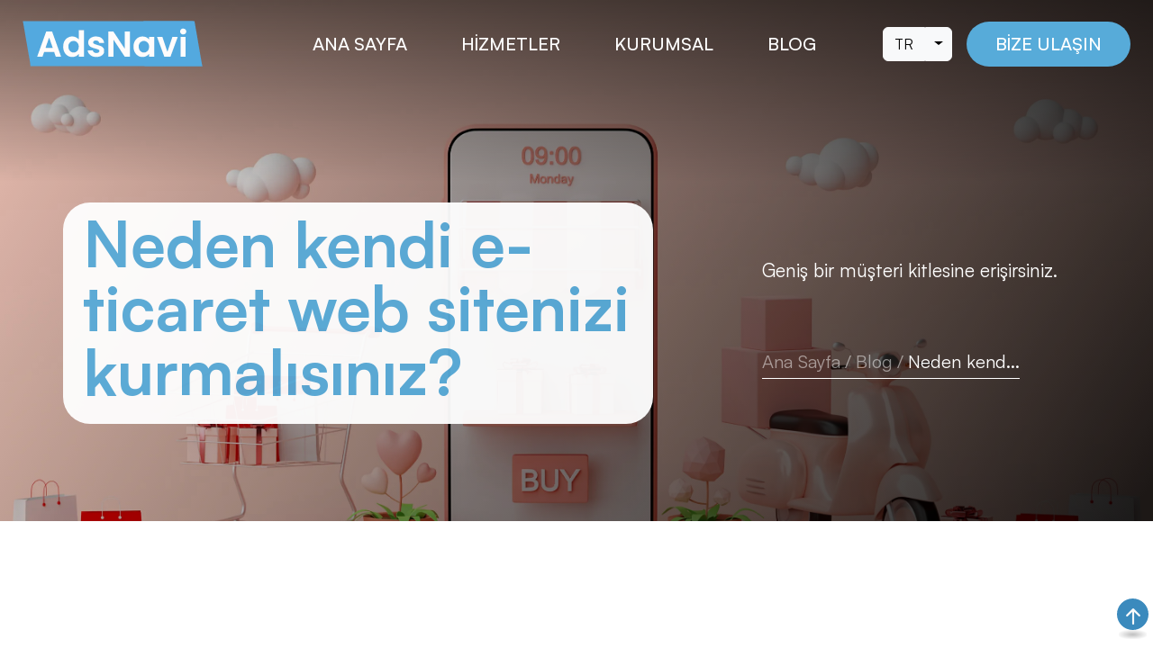

--- FILE ---
content_type: text/html; charset=utf-8
request_url: https://tr.adsnavi.com/blog/neden-kendi-e-ticaret-web-sitenizi-kurmalisiniz
body_size: 7771
content:
<!DOCTYPE html>
<html lang="tr">
<head>
	<meta name="google-site-verification" content="E9XCEbwghoVB6oVSGmuB3zk09rbQLATebYWYf3SvKRA" />
<meta name="google-adsense-account" content="ca-pub-5892227945929634">
<script async src="https://pagead2.googlesyndication.com/pagead/js/adsbygoogle.js?client=ca-pub-5892227945929634"
     crossorigin="anonymous"></script>
<!-- Google tag (gtag.js) -->
<script async src="https://www.googletagmanager.com/gtag/js?id=G-9CZBM36854"></script>
<script>
  window.dataLayer = window.dataLayer || [];
  function gtag(){dataLayer.push(arguments);}
  gtag('js', new Date());

  gtag('config', 'G-9CZBM36854');
</script>

<!-- Facebook Pixel Code -->
<script>
!function(f,b,e,v,n,t,s)
{if(f.fbq)return;n=f.fbq=function(){n.callMethod?
n.callMethod.apply(n,arguments):n.queue.push(arguments)};
if(!f._fbq)f._fbq=n;n.push=n;n.loaded=!0;n.version='2.0';
n.queue=[];t=b.createElement(e);t.async=!0;
t.src=v;s=b.getElementsByTagName(e)[0];
s.parentNode.insertBefore(t,s)}(window,document,'script',
'https://connect.facebook.net/en_US/fbevents.js');
 fbq('init', '1093525191757181'); 
fbq('track', 'PageView');
fbq('track', 'Lead');
</script>
<noscript>
 <img height="1" width="1" 
src="https://www.facebook.com/tr?id=1093525191757181&ev=PageView
&noscript=1"/>
</noscript>
<!-- End Facebook Pixel Code -->
	<meta charset="UTF-8">
	<!-- HTML Meta Tags -->
	<title>Neden kendi e-ticaret web sitenizi kurmalısınız?</title>
	<meta name="description" content="Geniş bir müşteri kitlesine erişirsiniz.">
	<meta name="author" content="Integer String LLC">
  <meta name="robots" content="index,follow">

	<!-- Facebook Meta Tags -->
	<meta property="og:site_name" content="Neden kendi e-ticaret web sitenizi kurmalısınız?">
	<meta property="og:url" content="https://tr.adsnavi.com/blog/neden-kendi-e-ticaret-web-sitenizi-kurmalisiniz" />
	<meta property="og:type" content="article">
	<meta property="og:title" content="Neden kendi e-ticaret web sitenizi kurmalısınız?">
	<meta property='og:description' content="Geniş bir müşteri kitlesine erişirsiniz." />
  <meta property="og:image" content="https://tr.adsnavi.com/asset/upload/blog-1332-1712928838050.webp"/>
	<meta property="og:image:secure_url" content="https://tr.adsnavi.com/asset/upload/blog-1332-1712928838050.webp" />

	<!-- Twitter Meta Tags -->
	<meta name="twitter:card" content="summary_large_image">
	<meta property="twitter:domain" content="https://tr.adsnavi.com/blog/neden-kendi-e-ticaret-web-sitenizi-kurmalisiniz">
	<meta property="twitter:url" content="https://tr.adsnavi.com/blog/neden-kendi-e-ticaret-web-sitenizi-kurmalisiniz">
	<meta name="twitter:title" content="Neden kendi e-ticaret web sitenizi kurmalısınız?">
	<meta name="twitter:description" content="Geniş bir müşteri kitlesine erişirsiniz.">
	<meta name="twitter:image" content="https://tr.adsnavi.com/asset/upload/blog-1332-1712928838050.webp">

    <link rel="canonical" href="https://tr.adsnavi.com/blog/neden-kendi-e-ticaret-web-sitenizi-kurmalisiniz">
      <link rel="alternate" hreflang="en" href="https://www.adsnavi.com/why-should-you-build-your-own-e-commerce-website">

	<!-- For IE -->
	<meta http-equiv="X-UA-Compatible" content="IE=edge">
	<!-- For Resposive Device -->
	<meta name="viewport" content="width=device-width, initial-scale=1.0">
	<!-- For Window Tab Color -->
	<!-- Chrome, Firefox OS and Opera -->
	<meta name="theme-color" content="#1A4137">
	<!-- Windows Phone -->
	<meta name="msapplication-navbutton-color" content="#1A4137">
	<!-- iOS Safari -->
	<meta name="apple-mobile-web-app-status-bar-style" content="#1A4137">
	<!-- Bootstrap CSS -->
	<link rel="stylesheet" type="text/css" href="/babun_theme/css/bootstrap.min.css" media="all">
 <link rel="stylesheet" href="https://cdn.jsdelivr.net/npm/bootstrap-icons@1.11.3/font/bootstrap-icons.min.css" media="print" onload="this.media='all'">
 <link rel="stylesheet" href="https://cdnjs.cloudflare.com/ajax/libs/remixicon/4.2.0/remixicon.min.css" media="print" onload="this.media='all'">
	<!-- Main style sheet -->
	<link rel="stylesheet" type="text/css" href="/babun_theme/css/style.css" media="all">
 <link rel="stylesheet" type="text/css" href="/babun_theme/css/adsnavi.css" media="print" onload="this.media='all'">
 <link rel="stylesheet" type="text/css" href="/babun_theme/css/wizard.css" media="print" onload="this.media='all'">
 <link rel="stylesheet" type="text/css" href="/babun_theme/css/animate.css" media="print" onload="this.media='all'">
	<!-- responsive style sheet -->
	<link rel="stylesheet" type="text/css" href="/babun_theme/css/responsive.css" media="all">

		<!-- FAVICON FILES -->
		<link rel="icon" type="image/svg" sizes="180x180" href="/asset/upload/favicon_io/favicon.svg">
		<link rel="icon" type="image/svg" sizes="32x32" href="/asset/upload/favicon_io/favicon.svg">
		<link rel="icon" type="image/svg" sizes="16x16" href="/asset/upload/favicon_io/favicon.svg">

	<!-- Fix Internet Explorer ______________________________________-->
	<!--[if lt IE 9]>
			<script src="http://html5shiv.googlecode.com/svn/trunk/html5.js"></script>
			<script src="vendor/html5shiv.js"></script>
			<script src="vendor/respond.js"></script>
		<![endif]-->
  <link rel="stylesheet" type="text/css" href="/babun_theme/css/blog.css" media="all">
</head>

<body>
	<div class="main-page-wrapper">
		<!-- ===================================================
				Loading Transition
			====================================================
		<div id="preloader">
			<div id="ctn-preloader" class="ctn-preloader">
				<div class="txt-loading">
					<span data-text-preloader="a" class="letters-loading">
						a
					</span>
					<span data-text-preloader="d" class="letters-loading">
						d
					</span>
					<span data-text-preloader="s" class="letters-loading">
						s
					</span>
					<span data-text-preloader="n" class="letters-loading">
						n
					</span>
					<span data-text-preloader="a" class="letters-loading">
						a
					</span>
          <span data-text-preloader="v" class="letters-loading">
						v
					</span>
          <span data-text-preloader="i" class="letters-loading">
						i
					</span>
				</div>
			</div>
		</div>-->
<!--
=============================================
    Theme Main Menu
==============================================
-->
<header class="theme-main-menu menu-overlay menu-style-six sticky-menu">

  <div class="inner-content">
    <div class="top-header position-relative">
      <div class="d-flex align-items-center justify-content-between">

        <div class="logo order-lg-0">
          <a href="/" class="d-flex align-items-center">
            <img src="/asset/upload/logo/adsnavi-logo.svg" alt="AdsNavi" width="200" height="51">
          </a>
        </div>

        <div class="right-widget ms-auto ms-lg-0 me-3 me-lg-0 order-lg-3" style="display:flex;">

          <div class="d-flex align-items-center">
            <div class="btn-group">
              <button type="button" class="btn btn-light">
                TR
              </button>
              <button type="button" class="btn btn-light dropdown-toggle dropdown-toggle-split" data-bs-toggle="dropdown" aria-expanded="false" data-bs-reference="parent">
                <span class="visually-hidden">Toggle Dropdown</span>
              </button>
              <ul class="dropdown-menu">
                <li>
                  <a class="dropdown-item" href="

                        https://www.adsnavi.com/blog/why-should-you-build-your-own-e-commerce-website
                  ">İngilizce
                  </a>
                </li>
              </ul>
            </div>
          </div>

          <ul class="d-flex align-items-center style-none">
            <li class="d-none d-md-inline-block ms-3 ms-xl-3">
              <a href="/iletisim" class="fw-500 signup-btn-two tran3s text-white bg-adsnavi"> BİZE ULAŞIN </a>
            </li>
          </ul>
        </div>

        <nav class="navbar navbar-expand-lg p0 ms-lg-5 order-lg-2">

          <button class="navbar-toggler d-block d-lg-none" type="button" data-bs-toggle="collapse"
            data-bs-target="#navbarNav" aria-controls="navbarNav" aria-expanded="false"
            aria-label="Toggle navigation">
            <span></span>
          </button>

          <div class="collapse navbar-collapse" id="navbarNav">
            <ul class="navbar-nav align-items-lg-center">
              <li class="d-block d-lg-none">
                <div class="logo">
                 <a href="/" class="d-block">
                  <img src="/asset/upload/logo/adsnavi-logo2.svg" alt="AdsNavi" width="200">
                  </a>
                </div>
              </li>

              <li class="nav-item">
                <a class="nav-link" href="/" role="button">ANA SAYFA</a>
              </li>

                <li class="nav-item dropdown">
                  <a class="nav-link
                    dropdown-toggle
                  "

                      href="javascript:;"
                      role="button" data-bs-toggle="dropdown" data-bs-auto-close="outside" aria-expanded="false"
                   >HİZMETLER</a>
                    <ul class="dropdown-menu">
                        <li><a

                              href="/google-ads-danismanligi"
                          class="dropdown-item"><span>Google Ads Danışmanlığı</span></a></li>
                        <li><a

                              href="/web-tasarimi-ve-yazilim"
                          class="dropdown-item"><span>Web Tasarımı ve Yazılım</span></a></li>
                        <li><a

                              href="/icerik-pazarlama"
                          class="dropdown-item"><span>İçerik Pazarlama</span></a></li>
                        <li><a

                              href="/yazilim-proje-yonetimi"
                          class="dropdown-item"><span>Yazılım Proje Yönetimi </span></a></li>
                        <li><a

                              href="/blockchain-ve-kripto"
                          class="dropdown-item"><span>Blockchain ve Kripto</span></a></li>
                    </ul>
                </li>
                <li class="nav-item dropdown">
                  <a class="nav-link
                    dropdown-toggle
                  "

                      href="javascript:;"
                      role="button" data-bs-toggle="dropdown" data-bs-auto-close="outside" aria-expanded="false"
                   >KURUMSAL</a>
                    <ul class="dropdown-menu">
                        <li><a

                              href="/hakkimizda"
                          class="dropdown-item"><span>Hakkımızda</span></a></li>
                        <li><a

                              href="/cerez-politikasi"
                          class="dropdown-item"><span>Çerez Politikası</span></a></li>
                        <li><a

                              href="/gizlilik-ve-sartlar"
                          class="dropdown-item"><span>Gizlilik ve Şartlar</span></a></li>
                    </ul>
                </li>

                <li class="nav-item">
                  <a class="nav-link" href="/blog" role="button">BLOG</a>
                </li>

              <li class="nav-item d-lg-none">
                <a class="nav-link" href="/iletisim" role="button">İLETİŞİM</a>
              </li>

            </ul>
          </div>
        </nav>

      </div>
    </div> <!--/.top-header-->
  </div> <!-- /.inner-content -->
</header>
<!-- /.theme-main-menu -->



<style>
  /*.theme-main-menu.menu-style-six .nav-item .nav-link {
    color: #ffffff!important;
  }*/
</style>
<!--
=============================================
  Inner Banner
==============================================
-->
<div class="inner-banner-one pt-225 lg-pt-200 md-pt-150 pb-100 md-pb-70 position-relative" style="background-image: url(/asset/upload/blog-1332-1712928838050.webp);">
  <div class="container position-relative">
    <div class="row align-items-center">
      <div class="col-lg-7">
        <h1 class="hero-heading d-inline-block position-relative text-adsnavi" style="background-color:white;border-radius:30px;opacity:95%;">
          Neden kendi e-ticaret web sitenizi kurmalısınız?
        </h1>
      </div>
      <div class="col-xl-4 col-lg-5 ms-auto">
          <p class="text-white text-lg mb-70 lg-mb-40">Geniş bir müşteri kitlesine erişirsiniz.</p>
          <ul class="style-none d-inline-flex pager">
              <li><a href="/">Ana Sayfa</a></li>
              <li>/</li>
              <li><a href="/blog">Blog</a></li>
              <li>/</li>
              <li>Neden kend...</li>
          </ul>
      </div>
    </div>
  </div>
</div>
<!-- /.inner-banner-one -->


<!--
=====================================================
  Blog Details
=====================================================
-->
<div class="blog-details position-relative mt-150 lg-mt-80 mb-150 lg-mb-80">
  <div class="container">
    <div class="row gx-xl-5">
      <div class="col-lg-8">
        <article class="blog-meta-two style-two shadow">
            <figure class="post-img position-relative d-flex align-items-end m0" style="background-image: url(/asset/upload/blog-1332-1712928838050.webp);">
              <div class="date">2 yıl önce</div>
            </figure>
          <div class="post-data">

            <div class="post-info">12 Nis 2024 13:00:14</div>
            <div class="blog-title"><h4>Neden kendi e-ticaret web sitenizi kurmalısınız?</h4></div>
            <div class="post-details-meta">
              <div class="OutlineElement Ltr SCXW4615710 BCX0">
<div class="OutlineElement Ltr SCXW6112221 BCX0">
<p class="Paragraph SCXW6112221 BCX0"><span class="TextRun SCXW6112221 BCX0" lang="TR-TR" xml:lang="TR-TR" data-contrast="auto"><span class="NormalTextRun SCXW6112221 BCX0"><span style="color: rgb(53, 152, 219); font-size: 18pt;">G&uuml;n&uuml;m&uuml;zde internetin g&uuml;c&uuml; giderek artmakta ve buna bağlı olarak da e-ticaret de hızla yayılmaktadır.</span> </span></span></p>
<p class="Paragraph SCXW6112221 BCX0"><span class="TextRun SCXW6112221 BCX0" lang="TR-TR" xml:lang="TR-TR" data-contrast="auto"><span class="NormalTextRun SCXW6112221 BCX0">Geleneksel ticaret y&ouml;ntemlerinin aksine e-ticaret, bir&ccedil;ok işletmeye geniş bir m&uuml;şteri tabanına erişim sağlama ve satışlarını artırma fırsatı sunmaktadır. Peki, neden kendi e-ticaret işletmenizi kurmalısınız?</span></span><span class="EOP SCXW6112221 BCX0" data-ccp-props="{&quot;134233117&quot;:false,&quot;134233118&quot;:false,&quot;201341983&quot;:0,&quot;335551550&quot;:1,&quot;335551620&quot;:1,&quot;335559685&quot;:0,&quot;335559737&quot;:0,&quot;335559738&quot;:0,&quot;335559739&quot;:160,&quot;335559740&quot;:257}">&nbsp;</span></p>
</div>
<div class="OutlineElement Ltr SCXW6112221 BCX0">
<p class="Paragraph SCXW6112221 BCX0"><strong><span class="TextRun SCXW6112221 BCX0" lang="TR-TR" xml:lang="TR-TR" data-contrast="auto"><span class="NormalTextRun SCXW6112221 BCX0">Geniş bir m&uuml;şteri kitlesine erişirsiniz.</span></span><span class="EOP SCXW6112221 BCX0" data-ccp-props="{&quot;134233117&quot;:false,&quot;134233118&quot;:false,&quot;201341983&quot;:0,&quot;335551550&quot;:1,&quot;335551620&quot;:1,&quot;335559685&quot;:0,&quot;335559737&quot;:0,&quot;335559738&quot;:0,&quot;335559739&quot;:160,&quot;335559740&quot;:257}">&nbsp;</span></strong></p>
</div>
<div class="OutlineElement Ltr SCXW6112221 BCX0">
<p class="Paragraph SCXW6112221 BCX0"><span class="TextRun SCXW6112221 BCX0" lang="TR-TR" xml:lang="TR-TR" data-contrast="auto"><span class="NormalTextRun SCXW6112221 BCX0">Geleneksel perakende mağazalarının aksine, internet &uuml;zerinde bir e-ticaret işletmesi kurmak, sınırlı coğrafi alana bağlı kalmadan d&uuml;nya &ccedil;apında potansiyel m&uuml;şterilere erişim sağlar. Bu, işletmenizin b&uuml;y&uuml;me potansiyelini artırır ve gelirinizi artırmanıza yardımcı olur.</span></span><span class="EOP SCXW6112221 BCX0" data-ccp-props="{&quot;134233117&quot;:false,&quot;134233118&quot;:false,&quot;201341983&quot;:0,&quot;335551550&quot;:1,&quot;335551620&quot;:1,&quot;335559685&quot;:0,&quot;335559737&quot;:0,&quot;335559738&quot;:0,&quot;335559739&quot;:160,&quot;335559740&quot;:257}">&nbsp;</span></p>
</div>
<div class="OutlineElement Ltr SCXW6112221 BCX0">
<p class="Paragraph SCXW6112221 BCX0"><strong><span class="TextRun SCXW6112221 BCX0" lang="TR-TR" xml:lang="TR-TR" data-contrast="auto"><span class="NormalTextRun SCXW6112221 BCX0">D&uuml;ş&uuml;k işletme maliyetleri ile karlılığınızı artırırsınız.</span></span><span class="EOP SCXW6112221 BCX0" data-ccp-props="{&quot;134233117&quot;:false,&quot;134233118&quot;:false,&quot;201341983&quot;:0,&quot;335551550&quot;:1,&quot;335551620&quot;:1,&quot;335559685&quot;:0,&quot;335559737&quot;:0,&quot;335559738&quot;:0,&quot;335559739&quot;:160,&quot;335559740&quot;:257}">&nbsp;</span></strong></p>
</div>
<div class="OutlineElement Ltr SCXW6112221 BCX0">
<p class="Paragraph SCXW6112221 BCX0"><span class="TextRun SCXW6112221 BCX0" lang="TR-TR" xml:lang="TR-TR" data-contrast="auto"><span class="NormalTextRun SCXW6112221 BCX0">Fiziksel bir mağaza a&ccedil;mak kira, depo masrafları ve personel maliyetleri gibi giderlere sebep olur. E-ticaret işletmelerinde bu maliyetler genellikle daha d&uuml;ş&uuml;kt&uuml;r. Bu, işletmenizi daha d&uuml;ş&uuml;k maliyetlerle başlatmanıza ve işletme s&uuml;recinizde karlılığınızı kontrol altında tutmaya olanak tanır.</span></span><span class="EOP SCXW6112221 BCX0" data-ccp-props="{&quot;134233117&quot;:false,&quot;134233118&quot;:false,&quot;201341983&quot;:0,&quot;335551550&quot;:1,&quot;335551620&quot;:1,&quot;335559685&quot;:0,&quot;335559737&quot;:0,&quot;335559738&quot;:0,&quot;335559739&quot;:160,&quot;335559740&quot;:257}">&nbsp;</span></p>
</div>
<div class="OutlineElement Ltr SCXW6112221 BCX0">
<p class="Paragraph SCXW6112221 BCX0"><strong><span class="TextRun SCXW6112221 BCX0" lang="TR-TR" xml:lang="TR-TR" data-contrast="auto"><span class="NormalTextRun SCXW6112221 BCX0">Kullanım kolaylığı ve esneklik sağlar.</span></span><span class="EOP SCXW6112221 BCX0" data-ccp-props="{&quot;134233117&quot;:false,&quot;134233118&quot;:false,&quot;201341983&quot;:0,&quot;335551550&quot;:1,&quot;335551620&quot;:1,&quot;335559685&quot;:0,&quot;335559737&quot;:0,&quot;335559738&quot;:0,&quot;335559739&quot;:160,&quot;335559740&quot;:257}">&nbsp;</span></strong></p>
</div>
<div class="OutlineElement Ltr SCXW6112221 BCX0">
<p class="Paragraph SCXW6112221 BCX0"><span class="TextRun SCXW6112221 BCX0" lang="TR-TR" xml:lang="TR-TR" data-contrast="auto"><span class="NormalTextRun SCXW6112221 BCX0">E-ticaret web sitesi, mağazanızı istediğiniz zaman y&ouml;netmenize ve d&uuml;zenlemenize olanak tanır. &Uuml;r&uuml;nleri eklemek, kaldırmak veya fiyatlandırmak gibi değişiklikler kolayca yapılabilir. Bu değişikliklerle m&uuml;şterileriniz 7/24 &ccedil;evrimi&ccedil;i alışveriş yapma olanağına sahip olur.</span></span><span class="EOP SCXW6112221 BCX0" data-ccp-props="{&quot;134233117&quot;:false,&quot;134233118&quot;:false,&quot;201341983&quot;:0,&quot;335551550&quot;:1,&quot;335551620&quot;:1,&quot;335559685&quot;:0,&quot;335559737&quot;:0,&quot;335559738&quot;:0,&quot;335559739&quot;:160,&quot;335559740&quot;:257}">&nbsp;</span></p>
</div>
<div class="OutlineElement Ltr SCXW6112221 BCX0">
<p class="Paragraph SCXW6112221 BCX0"><strong><span class="TextRun SCXW6112221 BCX0" lang="TR-TR" xml:lang="TR-TR" data-contrast="auto"><span class="NormalTextRun SCXW6112221 BCX0">Satışlarınızı kolaylıkla takip edersiniz.</span></span><span class="EOP SCXW6112221 BCX0" data-ccp-props="{&quot;134233117&quot;:false,&quot;134233118&quot;:false,&quot;201341983&quot;:0,&quot;335551550&quot;:1,&quot;335551620&quot;:1,&quot;335559685&quot;:0,&quot;335559737&quot;:0,&quot;335559738&quot;:0,&quot;335559739&quot;:160,&quot;335559740&quot;:257}">&nbsp;</span></strong></p>
</div>
<div class="OutlineElement Ltr SCXW6112221 BCX0">
<p class="Paragraph SCXW6112221 BCX0"><span class="TextRun SCXW6112221 BCX0" lang="TR-TR" xml:lang="TR-TR" data-contrast="auto"><span class="NormalTextRun SCXW6112221 BCX0">E-ticaret işletmeleri, m&uuml;şteri davranışları hakkında değerli veri ve analiz sağlar. Bu veriler, m&uuml;şteri tercihlerini, satın alma alışkanlıklarını ve diğer pazar trendlerindeki değişikleri takip etmenize ve yeni trendlere uyum sağlamanıza yardımcı olur. Bu bilgileri kullanarak işletmenizi daha etkili bir şekilde pazarlayabilir ve b&uuml;y&uuml;tebilirsiniz.</span></span><span class="EOP SCXW6112221 BCX0" data-ccp-props="{&quot;134233117&quot;:false,&quot;134233118&quot;:false,&quot;201341983&quot;:0,&quot;335551550&quot;:1,&quot;335551620&quot;:1,&quot;335559685&quot;:0,&quot;335559737&quot;:0,&quot;335559738&quot;:0,&quot;335559739&quot;:160,&quot;335559740&quot;:257}">&nbsp;</span></p>
</div>
<div class="OutlineElement Ltr SCXW6112221 BCX0">
<p class="Paragraph SCXW6112221 BCX0"><strong><span class="TextRun SCXW6112221 BCX0" lang="TR-TR" xml:lang="TR-TR" data-contrast="auto"><span class="NormalTextRun SCXW6112221 BCX0">Global bir deneyim imkanı yaşatır.</span></span><span class="EOP SCXW6112221 BCX0" data-ccp-props="{&quot;134233117&quot;:false,&quot;134233118&quot;:false,&quot;201341983&quot;:0,&quot;335551550&quot;:1,&quot;335551620&quot;:1,&quot;335559685&quot;:0,&quot;335559737&quot;:0,&quot;335559738&quot;:0,&quot;335559739&quot;:160,&quot;335559740&quot;:257}">&nbsp;</span></strong></p>
</div>
<div class="OutlineElement Ltr SCXW6112221 BCX0">
<p class="Paragraph SCXW6112221 BCX0"><span class="TextRun SCXW6112221 BCX0" lang="TR-TR" xml:lang="TR-TR" data-contrast="auto"><span class="NormalTextRun SCXW6112221 BCX0">İnternetin sınırları olmadığı i&ccedil;in, e-ticaret işletmeleri k&uuml;resel pazarda rekabet edebilir. İyi bir dijital pazarlama stratejisi ile, b&uuml;y&uuml;k markalarla aynı seviyede rekabet edebilir ve hatta onları ge&ccedil;ebilirsiniz. E-ticaret d&uuml;nyası s&uuml;rekli olarak gelişmektedir. Yeni teknolojiler, &ouml;deme y&ouml;ntemleri ve satış kanalları geliştik&ccedil;e, işletmeniz de bu gelişmelere ayak uydurabilir ve b&uuml;y&uuml;me fırsatlarından faydalanabilirsiniz.</span></span><span class="EOP SCXW6112221 BCX0" data-ccp-props="{&quot;134233117&quot;:false,&quot;134233118&quot;:false,&quot;201341983&quot;:0,&quot;335551550&quot;:1,&quot;335551620&quot;:1,&quot;335559685&quot;:0,&quot;335559737&quot;:0,&quot;335559738&quot;:0,&quot;335559739&quot;:160,&quot;335559740&quot;:257}">&nbsp;</span></p>
</div>
<div class="OutlineElement Ltr SCXW6112221 BCX0">
<p class="Paragraph SCXW6112221 BCX0"><span class="TextRun SCXW6112221 BCX0" lang="TR-TR" xml:lang="TR-TR" data-contrast="auto"><span class="NormalTextRun SCXW6112221 BCX0"><span style="font-size: 18pt; color: rgb(53, 152, 219);">Kendi e-ticaret işletmenizi kurmak, g&uuml;n&uuml;m&uuml;z dijital d&uuml;nyasında iş yapmanın bir&ccedil;ok avantajını sunar. </span></span></span></p>
<p class="Paragraph SCXW6112221 BCX0"><span class="TextRun SCXW6112221 BCX0" lang="TR-TR" xml:lang="TR-TR" data-contrast="auto"><span class="NormalTextRun SCXW6112221 BCX0">Geniş m&uuml;şteri kitlesine erişim, d&uuml;ş&uuml;k işletme maliyetleri, esneklik, veri analizi imkanları, k&uuml;resel rekabet avantajı ve s&uuml;rekli yenilik ve b&uuml;y&uuml;me fırsatları, kendi işinizi kurmanın ve kendinize ait bir e-ticaret web sitesine sahip olma cazibesini artırır. Eğer bir &uuml;r&uuml;n veya hizmet sunma gibi bir fikriniz varsa, kendi e-ticaret işletmenizi kurarak bu fırsatlardan yararlanabilir ve başarıya giden yolda siz de bir adım atabilirsiniz.</span></span><span class="EOP SCXW6112221 BCX0" data-ccp-props="{&quot;134233117&quot;:false,&quot;134233118&quot;:false,&quot;201341983&quot;:0,&quot;335551550&quot;:1,&quot;335551620&quot;:1,&quot;335559685&quot;:0,&quot;335559737&quot;:0,&quot;335559738&quot;:0,&quot;335559739&quot;:160,&quot;335559740&quot;:257}">&nbsp;</span></p>
</div>
</div>
            </div>

            <div class="blog-details">
              <div class="bottom-widget d-sm-flex align-items-center">
                <ul class="d-flex share-icon align-items-center style-none my-auto">
                  <li style="padding-left:2px;"><strong>Paylaş<!--on social media--></strong></li>
                  <li>
                    <a href="https://wa.me/?text=https://tr.adsnavi.com/blog/neden-kendi-e-ticaret-web-sitenizi-kurmalisiniz" target="_blank" data-bs-toggle="tooltip" data-bs-placement="top" title="Whatsapp&#x27;ta Paylaş"><i class="bi bi-whatsapp" style="font-size:30px"></i></a>
                  </li>
                  <li>
                    <a href="https://www.facebook.com/sharer/sharer.php?u=https://tr.adsnavi.com/blog/neden-kendi-e-ticaret-web-sitenizi-kurmalisiniz" target="_blank" data-bs-toggle="tooltip" data-bs-placement="top" title="Facebook&#x27;ta Paylaş"><i class="bi bi-facebook" style="font-size:30px"></i></a>
                  </li>
                  <li>
                    <a href="https://twitter.com/intent/tweet?url=https://tr.adsnavi.com/blog/neden-kendi-e-ticaret-web-sitenizi-kurmalisiniz" data-bs-toggle="tooltip" data-bs-placement="top" title="Twitter&#x27;da Paylaş" target="_blink"><i class="bi bi-twitter-x" style="font-size:30px"></i></a>
                  </li>
                  <li>
                    <a href="https://t.me/share/url?url=https://tr.adsnavi.com/blog/neden-kendi-e-ticaret-web-sitenizi-kurmalisiniz" data-bs-toggle="tooltip" data-bs-placement="top" title="Telegram&#x27;da Paylaş" target="_blink"><i class="bi bi-telegram" style="font-size:30px"></i></a>
                  </li>
                  <li>
                    <a href="https://pinterest.com/pin/create/button/?url=&media=https://tr.adsnavi.com/blog/neden-kendi-e-ticaret-web-sitenizi-kurmalisiniz" data-bs-toggle="tooltip" data-bs-placement="top" title="Pinterest&#x27;te Paylaş" target="_blink"><i class="bi bi-pinterest" style="font-size:30px"></i></a>
                  </li>
                </ul>
              </div>
            </div>

          </div>
        </article>
      </div>

      <div class="col-lg-4 col-md-8">
          <div class="blog-sidebar md-mt-80 ps-xxl-4">

            <div class="blog-recent-news mt-60 lg-mt-40">
                <h3 class="sidebar-title">Güncel Blog Yazıları</h3>

                <article class="recent-news">
                    <figure class="post-img" style="background-image: url(/asset/upload/blog-4318-1715849878896.webp);">
                    </figure>
                  <div class="post-data">
                      <div class="date">16 May 2024</div>
                      <a href="/blog/kullanici-deneyiminin-user-experience-onemi" class="blog-title"><h3>Kullanıcı Deneyiminin (User Experience) Önemi</h3></a>
                  </div>
                </article>
                <article class="recent-news">
                    <figure class="post-img" style="background-image: url(/asset/upload/blog-7846-1714464152569.webp);">
                    </figure>
                  <div class="post-data">
                      <div class="date">30 Nis 2024</div>
                      <a href="/blog/backlink-nedir-temel-bilgiler" class="blog-title"><h3>Backlink Nedir? Temel Bilgiler</h3></a>
                  </div>
                </article>
            </div>
            <!-- /.blog-recent-news -->

            <div class="contact-banner text-center mt-50 lg-mt-30 position-relative">
              <h3 class="mb-20">Daha fazla bilgiye mi ihtiyacınız var?</h3>
              <p>Sadece bize yazın veya arayın!</p>
              <a href="/iletisim#contact-form" class="tran3s fw-500">Bize Ulaşın</a>
            </div>
            <!-- /.contact-banner -->

          </div>
          <!-- /.blog-sidebar -->
      </div>

    </div>
  </div>
</div>
<!-- /.blog-details -->


<style>
.footer-large-wrapper:before {
  top: 0%!important;
}
</style>
<!--
=====================================================
  Footer
=====================================================
-->
<div class="footer-large-wrapper position-relative">
  <!--
  =====================================================
    Footer Four
  =====================================================
  -->
  <div class="footer-four">
    <div class="container">
      <div class="inner-wrapper">
        <div class="row justify-content-between">

          <div class="col-lg-4 footer-intro mb-40">
            <div class="logo mb-25">
                <img src="/asset/upload/logo/adsnavi-logo2.svg" alt="undefined" width="200" height="51">
            </div>
            <!-- logo -->
              <strong class="text-white">Ana Merkez</strong> <br>
              <p class="mb-10 md-mb-10" style="font-size:16px;color:rgba(255, 255, 255, 0.8);">
                <i class="bi bi-geo-alt-fill me-1"></i> 8 The Green, Suite A, Dover, DE, 19901, USA
              </p>
            <ul class="style-none" style="font-size:16px;">
              <br>
              <strong class="text-white">Türkiye Ofislerimiz</strong> <br>
              <li class="d-flex align-items-center text-white">
                <i class="bi bi-geo-alt-fill me-1"></i> Antalya
              </li>
              <li class="d-flex align-items-center text-white">
              <i class="bi bi-geo-alt-fill me-1"></i> İstanbul
              </li>
              <li class="d-flex align-items-center text-white">
              <i class="bi bi-geo-alt-fill me-1"></i> Bursa
              </li>

              <li class="d-flex align-items-center">
                <i class="bi bi-envelope-fill text-white me-2"></i>
                <a href="/cdn-cgi/l/email-protection#761f181019361712051817001f5815191b"><span class="__cf_email__" data-cfemail="f49d9a929bb49590879a95829dda979b99">[email&#160;protected]</span></a>
              </li>

                <li class="d-flex align-items-center">
                  <i class="bi bi-whatsapp text-white me-2"></i>
                  <a href="https://wa.me/905395854469">
                    +90 539 585 44 69
                  </a>
                </li>

              <br><br>
              <strong class="text-white">Almanya Ofisimiz</strong> <br>
              <li class="d-flex align-items-center text-white">
                <i class="bi bi-geo-alt-fill me-1"></i> Augsburg
              </li>

              <li class="d-flex align-items-center">
                <i class="bi bi-envelope-fill text-white me-2"></i>
                <a href="/cdn-cgi/l/email-protection#5d323b3b343e381d3c392e333c2b34733e3230"><span class="__cf_email__" data-cfemail="d4bbb2b2bdb7b194b5b0a7bab5a2bdfab7bbb9">[email&#160;protected]</span></a>
              </li>

              <li class="d-flex align-items-center">
                <i class="bi bi-whatsapp text-white me-2"></i>
                <a href="https://wa.me/4915252813658">
                  +49 1525 281 36 58
                </a>
              </li>

            </ul>
          </div>

          <div class="col-lg-2 col-sm-4 mb-20">
            <h5 class="footer-title">Genel Bakış</h5>
            <ul class="footer-nav-link style-none">
              <li><a href="/">Ana Sayfa</a></li>
              <li><a href="/blog">Blog</a></li>
              <li><a href="/iletisim">İletişim</a></li>
            </ul>
          </div>

          <div class="col-xxl-2 col-lg-3 col-sm-4 mb-20">
            <h5 class="footer-title">Hizmetler</h5>
            <ul class="footer-nav-link style-none">
              <li><a href="/google-ads-danismanligi">Google Ads Danışmanlığı</a></li>
              <li><a href="/web-tasarimi-ve-yazilim">Web Tasarımı ve Yazılım</a></li>
              <li><a href="/icerik-pazarlama">İçerik Pazarlama</a></li>
              <li><a href="/blockchain-ve-kripto">Blockchain ve Kripto</a></li>
              <li><a href="/yazilim-proje-yonetimi">Yazılım Proje Yönetimi </a></li>
            </ul>
          </div>

          <div class="col-lg-2 col-sm-4 mb-20">
            <h5 class="footer-title">Kurumsal</h5>
            <ul class="footer-nav-link style-none">
              <li><a href="/hakkimizda">Hakkımızda</a></li>
              <li><a href="/cerez-politikasi">Çerez Politikası</a></li>
              <li><a href="/gizlilik-ve-sartlar">Gizlilik ve Şartlar</a></li>
            </ul>
          </div>

        </div>
      </div> <!-- /.inner-wrapper -->
    </div>
    <div class="container">
      <div class="bottom-footer">
        <div class="row">
          <div class="col-xl-6 col-lg-3 order-lg-3 mb-15">
            <ul class="style-none d-flex align-items-center justify-content-center justify-content-lg-end social-icon">
                <li><a href="https://www.instagram.com/adsnavitr" target="_blank" title="Instagram"><i class="bi bi-instagram"></i></a></li>
                <li><a href="https://www.linkedin.com/company/adsnavi/" target="_blank" title="Linkedin"><i class="bi bi-linkedin"></i></a></li>
            </ul>
          </div>
          <!--<div class="col-xl-4 col-lg-6 order-lg-2 mb-15">
            <ul class="style-none bottom-nav d-flex justify-content-center order-lg-last">
              <li><a href="/blog">Blog</a></li>
              <li><a href="/contact">Contact Us</a></li>
            </ul>
          </div>-->
          <div class="col-xl-6 col-lg-3 order-lg-1 mb-15">
            <div class="copyright text-center text-lg-start order-lg-first">Copyright @ 2024 - AdsNavi</div>
          </div>
        </div>
      </div>
      <!-- /.bottom-footer -->
    </div>
  </div> <!-- /.footer-four -->
</div>


		<button class="scroll-top">
			<i class="bi bi-arrow-up-short"></i>
		</button>

		<!-- Optional JavaScript _____________________________  -->

		<!-- jQuery first, then Bootstrap JS -->
		<!-- jQuery -->
		<script data-cfasync="false" src="/cdn-cgi/scripts/5c5dd728/cloudflare-static/email-decode.min.js"></script><script src="/babun_theme/vendor/jquery.min.js"></script>
		<!-- Bootstrap JS -->
		<script src="/babun_theme/vendor/bootstrap/js/bootstrap.bundle.min.js"></script>
		<!-- WOW js -->
		<script src="/babun_theme/vendor/wow/wow.min.js"></script>
		<!-- Slick Slider -->
		<script src="/babun_theme/vendor/slick/slick.min.js"></script>
		<!-- Fancybox -->
		<script src="/babun_theme/vendor/fancybox/dist/jquery.fancybox.min.js"></script>
		<!-- Lazy -->
		<script src="/babun_theme/vendor/jquery.lazy.min.js"></script>
		<!-- js Counter -->
		<script src="/babun_theme/vendor/jquery.counterup.min.js"></script>
		<script src="/babun_theme/vendor/jquery.waypoints.min.js"></script>

    <!-- validator js -->
		<script src="/babun_theme/vendor/validator.js"></script>

		<!-- Theme js -->
		<script src="/babun_theme/js/theme.js"></script>
		<script src="/babun_theme/js/wizard.js"></script>
		<script src="/babun_theme/js/timer.js"></script>

		


  <script>
  $(document).ready(function() {
      if ($(window).width() >= 992) {
          var sticky = $('.sticky-menu'),
              scroll = $(window).scrollTop();
          if (scroll >= 180) {
              sticky.addClass('fixed');
              $('.nav-link').css('color', '#1b4f84'); // Menü metin rengini değiştir
          } else {
              sticky.removeClass('fixed');
              $('.nav-link').css('color', 'white'); // Menü metin rengini geri çevir
          }
      }
  });
  $(window).on('scroll', function() {
      if ($(window).width() >= 992) {
          var sticky = $('.sticky-menu'),
              scroll = $(window).scrollTop();
          if (scroll >= 180) {
              sticky.addClass('fixed');
              $('.nav-link').css('color', '#1b4f84'); // Menü metin rengini değiştir
          } else {
              sticky.removeClass('fixed');
              $('.nav-link').css('color', 'white'); // Menü metin rengini geri çevir
          }
      }
  });
  </script>

	</div> <!-- /.main-page-wrapper -->
<script defer src="https://static.cloudflareinsights.com/beacon.min.js/vcd15cbe7772f49c399c6a5babf22c1241717689176015" integrity="sha512-ZpsOmlRQV6y907TI0dKBHq9Md29nnaEIPlkf84rnaERnq6zvWvPUqr2ft8M1aS28oN72PdrCzSjY4U6VaAw1EQ==" data-cf-beacon='{"version":"2024.11.0","token":"f96e449fa815464b8b8e9107ccdd51f5","r":1,"server_timing":{"name":{"cfCacheStatus":true,"cfEdge":true,"cfExtPri":true,"cfL4":true,"cfOrigin":true,"cfSpeedBrain":true},"location_startswith":null}}' crossorigin="anonymous"></script>
</body>

</html>

--- FILE ---
content_type: text/html; charset=utf-8
request_url: https://www.google.com/recaptcha/api2/aframe
body_size: 267
content:
<!DOCTYPE HTML><html><head><meta http-equiv="content-type" content="text/html; charset=UTF-8"></head><body><script nonce="8wTKmg6GzTOvys9fkgghCA">/** Anti-fraud and anti-abuse applications only. See google.com/recaptcha */ try{var clients={'sodar':'https://pagead2.googlesyndication.com/pagead/sodar?'};window.addEventListener("message",function(a){try{if(a.source===window.parent){var b=JSON.parse(a.data);var c=clients[b['id']];if(c){var d=document.createElement('img');d.src=c+b['params']+'&rc='+(localStorage.getItem("rc::a")?sessionStorage.getItem("rc::b"):"");window.document.body.appendChild(d);sessionStorage.setItem("rc::e",parseInt(sessionStorage.getItem("rc::e")||0)+1);localStorage.setItem("rc::h",'1768050520400');}}}catch(b){}});window.parent.postMessage("_grecaptcha_ready", "*");}catch(b){}</script></body></html>

--- FILE ---
content_type: text/css; charset=UTF-8
request_url: https://tr.adsnavi.com/babun_theme/css/style.css
body_size: 25615
content:
@import url("../fonts/Satoshi/css/satoshi.css");
@import url("../fonts/ClashDisplay/css/clash-display.css");
@import url("../fonts/Magnita/Magnita.css");
@import url("../fonts/bootstrap-icons-1.10.2/font.css");
::-webkit-scrollbar {
  width: 5px;
}

::-webkit-scrollbar-track {
  background: #fff;
}

::-webkit-scrollbar-thumb {
  background: #19352D;
  border-radius: 0;
}

body {
  font-family: "Satoshi";
  font-weight: normal;
  font-size: 20px;
  position: relative;
  color: rgba(0, 0, 0, 0.7);
}

.main-page-wrapper {
  overflow-x: hidden;
}

.h1,
h1,
.h2,
h2,
.h3,
h3,
.h4,
h4,
.h5,
h5,
.h6,
h6 {
  font-weight: 500;
  color: #19352D;
}

.h1, h1 {
  font-size: 85px;
  line-height: 1.023em;
}

.h2, h2 {
  font-size: 64px;
  line-height: 1.1em;
}

.h4, h4 {
  font-size: 24px;
}

p {
  line-height: 1.3em;
}

.text-xl {
  font-size: 28px;
  line-height: 1.5em;
}

.text-lg {
  font-size: 24px;
  line-height: 1.583em;
}

.text-md {
  font-size: 22px;
}

hr {
  opacity: 0.09;
  margin: 5px 0;
}

.fw-600 {
  font-weight: 600;
}

.fw-500 {
  font-weight: 500;
}

.border-30 {
  border-radius: 30px;
}

.border-100 {
  border-radius: 100px;
}

.shapes {
  position: absolute;
  z-index: -1;
}

.light-bg {
  background-color: #EDF1EE;
}

.light-bg-deep {
  background-color: #EBF3EE;
}

.font-magnita {
  font-family: "Magnita";
}

.light-bg-page-wrapper {
  background: #EDF8EB;
}

.color-deep {
  color: #1b4f84;
}

.ctn-preloader {
  height: 100%;
  position: fixed;
  left: 0;
  top: 0;
  width: 100%;
  z-index: 999999;
  background: #fff;
  display: flex;
  align-items: center;
  justify-content: center;
  flex-direction: column;
}
.ctn-preloader .icon {
  animation: rotated 8s infinite linear;
}
.ctn-preloader .txt-loading {
  -webkit-user-select: none;
     -moz-user-select: none;
          user-select: none;
  margin-top: 30px;
}
.ctn-preloader .txt-loading .letters-loading {
  font-family: "ClashDisplay";
  font-weight: 500;
  letter-spacing: 8px;
  display: inline-block;
  color: rgba(12, 58, 48, 0.12);
  position: relative;
  font-size: 40px;
  line-height: 30px;
}
.ctn-preloader .txt-loading .letters-loading::before {
  animation: letters-loading 4s infinite;
  color: #1b4f84;
  content: attr(data-text-preloader);
  left: 0;
  opacity: 0;
  top: 0;
  line-height: 30px;
  position: absolute;
}
.ctn-preloader .txt-loading .letters-loading:nth-child(2):before {
  animation-delay: 0.2s;
}
.ctn-preloader .txt-loading .letters-loading:nth-child(3):before {
  animation-delay: 0.4s;
}
.ctn-preloader .txt-loading .letters-loading:nth-child(4):before {
  animation-delay: 0.6s;
}
.ctn-preloader .txt-loading .letters-loading:nth-child(5):before {
  animation-delay: 0.8s;
}
.ctn-preloader .txt-loading .letters-loading:nth-child(6):before {
  animation-delay: 1s;
}
.ctn-preloader .txt-loading .letters-loading:nth-child(7):before {
  animation-delay: 1.2s;
}
.ctn-preloader .txt-loading .letters-loading:nth-child(8):before {
  animation-delay: 1.4s;
}

@keyframes spinner {
  to {
    transform: rotateZ(360deg);
  }
}
@keyframes letters-loading {
  0%, 75%, 100% {
    opacity: 0;
    transform: rotateY(-90deg);
  }
  25%, 50% {
    opacity: 1;
    transform: rotateY(0deg);
  }
}
.scroll-top {
  width: 35px;
  height: 35px;
  line-height: 32px;
  font-weight: 900;
  position: fixed;
  bottom: 20px;
  right: 5px;
  z-index: 99;
  text-align: center;
  color: #f8f9fa;
  font-size: 36px;
  cursor: pointer;
  border-radius: 50%;
  background: #3b8abd;
  transition: all 0.1s ease-in-out;
}
.scroll-top:after {
  position: absolute;
  z-index: -1;
  content: "";
  top: 100%;
  left: 5%;
  height: 10px;
  width: 90%;
  opacity: 1;
  background: radial-gradient(ellipse at center, rgba(0, 0, 0, 0.25) 0%, rgba(0, 0, 0, 0) 80%);
}

.tran3s {
  transition: all 0.3s ease-in-out;
}

.tran4s {
  transition: all 0.4s ease-in-out;
}

.tran5s {
  transition: all 0.5s ease-in-out;
}

.tran6s {
  transition: all 0.6s ease-in-out;
}

.btn-one {
  font-weight: 700;
  font-size: 18px;
  line-height: 48px;
  padding: 0 30px;
  text-align: center;
  border-radius: 40px;
  color: #000;
  background-color: #CFFF45;
  transition: all 0.3s ease-in-out 0s;
}
.btn-one:hover {
  background-color: #29594B;
  color: #fff;
}

.btn-two {
  font-weight: 500;
  font-size: 20px;
  color: #fff;
  line-height: 52px;
  text-align: center;
  padding: 0 35px;
  border: 1px solid #fff;
  border-radius: 50px;
  transition: all 0.3s ease-in-out 0s;
}
.btn-two .icon {
  width: 1.35em;
}
.btn-two:hover {
  background: #29594B;
  border-color: #29594B;
}

.btn-three {
  font-size: 18px;
  font-weight: 700;
  color: #000;
}
.btn-three img {
  width: 22px;
  margin-top: 3px;
}
.btn-three:hover span {
  text-decoration: underline;
}

.btn-four {
  font-weight: 700;
  font-size: 18px;
  line-height: 50px;
  padding: 0 38px;
  text-align: center;
  border-radius: 50px;
  color: #fff;
  background-color: rgb(87, 171, 217);
  transition: all 0.3s ease-in-out 0s;
}
.btn-four:hover {
  background-color: #fff;
  color: #000;
}

.btn-five .text {
  font-weight: 500;
  font-style: italic;
  color: #19352D;
  text-decoration: underline;
}
.btn-five .icon {
  width: 48px;
  height: 48px;
  background: #29594B;
  color: #fff;
  font-size: 22px;
  margin-left: 12px;
}
.btn-five:hover .icon {
  background: #CFFF45;
  color: #19352D;
}

.btn-six {
  font-weight: 700;
  font-size: 18px;
  line-height: 48px;
  padding: 0 38px;
  text-align: center;
  border-radius: 50px;
  color: #29594B;
  border: 1px solid #29594B;
  transition: all 0.3s ease-in-out 0s;
}
.btn-six:hover {
  background-color: #CFFF45;
  border-color: #CFFF45;
  color: #000;
}

.btn-seven .text {
  font-weight: 500;
  font-style: italic;
  color: #19352D;
}
.btn-seven .icon {
  width: 50px;
  height: 50px;
  background: #29594B;
  margin-left: 45px;
  position: relative;
}
.btn-seven .icon:before {
  content: "";
  position: absolute;
  width: 30px;
  height: 2px;
  background: #29594B;
  left: -30px;
  top: 50%;
}
.btn-seven:hover .text {
  text-decoration: underline;
}

.btn-eight .text {
  font-weight: 700;
  font-size: 18px;
  color: #19352D;
}
.btn-eight .icon {
  width: 45px;
  height: 45px;
  border: 1px solid #fff;
  font-size: 20px;
  background: #29594B;
  color: #fff;
  margin-left: 10px;
  transition: all 0.3s ease-in-out 0s;
}
.btn-eight:hover .text {
  text-decoration: underline;
}
.btn-eight:hover .icon {
  background: #CFFF45;
  color: #19352D;
}

.btn-nine {
  font-size: 40px;
  width: 105px;
  height: 105px;
  color: #19352D;
  border: 1px solid #29594B;
}
.btn-nine:hover {
  background: #CFFF45;
  border-color: #CFFF45;
}

.btn-ten {
  font-size: 18px;
  font-weight: 700;
  padding: 0 35px;
  min-width: 160px;
  text-align: center;
  background: #101010;
  color: #fff;
  line-height: 50px;
}
.btn-ten:hover {
  background: #29594B;
}

.btn-eleven .text {
  font-weight: 700;
  font-size: 18px;
  color: #000;
}
.btn-eleven .icon {
  width: 45px;
  height: 45px;
  background: #000;
  margin-left: 38px;
  position: relative;
}
.btn-eleven .icon img {
  width: 30px;
}
.btn-eleven .icon:before {
  content: "";
  position: absolute;
  width: 26px;
  height: 2px;
  background: #000;
  left: -26px;
  top: 50%;
}
.btn-eleven:hover .text {
  text-decoration: underline;
}
.btn-eleven:hover .icon {
  background: #29594B;
}

.btn-twelve {
  font-family: "ClashDisplay";
  font-weight: 600;
  text-transform: uppercase;
  font-size: 16px;
  line-height: 50px;
  padding: 0 30px;
  text-align: center;
  border-radius: 40px;
  color: #000;
  background-color: #16e929;
  transition: all 0.3s ease-in-out 0s;
}
.btn-twelve:hover {
  background-color: #000;
  color: #fff;
}

.btn-thirteen {
  font-family: "ClashDisplay";
  font-weight: 600;
  text-transform: uppercase;
  font-size: 16px;
  line-height: 50px;
  padding: 0 30px;
  text-align: center;
  border-radius: 40px;
  color: #fff;
  min-width: 175px;
  background-color: #202020;
  transition: all 0.3s ease-in-out 0s;
}
.btn-thirteen:hover {
  background-color: #16e929;
  color: #000;
}

.btn-fourteen {
  width: 50px;
  height: 50px;
  border-radius: 50%;
  font-size: 20px;
  line-height: 46px;
  text-align: center;
  color: #fff;
  background-color: #202020;
  transition: all 0.3s ease-in-out 0s;
}
.btn-fourteen:hover {
  background-color: #16e929;
  color: #000;
}

.btn-fifteen {
  line-height: 46px;
  border: 2px solid #000;
  border-radius: 40px;
  font-size: 18px;
  font-weight: 700;
  min-width: 135px;
  padding: 0 30px;
  text-align: center;
  color: #000;
  background-color: #DFFF5E;
  transition: all 0.3s ease-in-out 0s;
}
.btn-fifteen:hover {
  background-color: #000;
  color: #fff;
}

.btn-sixteen {
  color: #000;
  font-weight: 700;
  font-size: 18px;
  padding: 0 35px;
  line-height: 50px;
  border: 1px solid rgb(61, 143, 187);
  position: relative;
  display: inline-block;
  background: #fff;
}
.btn-sixteen:before {
  position: absolute;
  content: "";
  top: -14px;
  height: 14px;
  width: calc(100% + 3px);
  left: 6px;
  transform: skewX(-45deg);
  background: rgb(61, 143, 187);
  transition: all 0.3s ease-in-out 0s;
}
.btn-sixteen:after {
  position: absolute;
  content: "";
  right: -16px;
  height: calc(100% + 1px);
  width: 15px;
  top: -7px;
  transform: skewY(-45deg);
  background: rgb(61, 143, 187);
  transition: all 0.3s ease-in-out 0s;
}
.btn-sixteen:hover {
  background: rgb(87, 171, 217);
  color: #fff;
}

.btn-seventeen {
  color: #000;
  font-weight: 500;
  padding: 0 30px;
  line-height: 55px;
  border-radius: 40px;
  background: #FFE86B;
}
.btn-seventeen i {
  margin-left: 8px;
}
.btn-seventeen:hover {
  background: #DFFF5E;
}

.btn-eighteen {
  font-size: 18px;
  color: #fff;
  font-weight: 700;
  padding: 0 38px;
  line-height: 52px;
  border-radius: 10px;
  background: #1b4f84;
  text-align: center;
}
.btn-eighteen:hover {
  background: #CFFF45;
  color: #19352D;
}

.btn-nineteen {
  font-size: 18px;
  color: #1b4f84;
  font-weight: 700;
  padding: 0 30px;
  line-height: 50px;
  border: 1px solid #1b4f84;
  border-radius: 10px;
  text-align: center;
}
.btn-nineteen:hover {
  background: #1b4f84;
  color: #fff;
}

.title-one .upper-title {
  font-weight: 500;
  margin-bottom: 14px;
  color: #46846A;
}
.title-one h2 {
  font-weight: 700;
}

.title-two .upper-title {
  font-weight: 500;
  margin-bottom: 5px;
  color: #1CA161;
}
.title-two h2 {
  font-size: 72px;
  font-weight: 700;
  line-height: 1.027em;
  color: #1b4f84;
}
.title-two h2 span {
  color: #16e929;
}

.title-three .upper-title {
  font-weight: 700;
  letter-spacing: 2px;
  font-size: 14px;
  text-transform: uppercase;
  margin-bottom: 15px;
  color: #1CA161;
}
.title-three h2 {
  font-weight: 700;
  line-height: 1.03em;
  color: #1b4f84;
}

.title-four h2 {
  font-family: "Magnita";
  font-size: 68px;
  line-height: 1.323em;
  color: #000;
}

* {
  margin: 0;
  padding: 0;
  box-sizing: border-box;
}

a {
  text-decoration: none;
  display: inline-block;
  color: inherit;
}
a:hover, a:focus, a:visited {
  text-decoration: none;
  outline: none;
}

img {
  max-width: 100%;
  display: block;
}

button {
  border: none;
  outline: none;
  box-shadow: none;
  display: block;
  padding: 0;
  cursor: pointer;
  background: transparent;
  color: inherit;
}

button:focus {
  outline: none;
}

input, textarea {
  outline: none;
  box-shadow: none;
  transition: all 0.3s ease-in-out;
}

audio, video, canvas {
  max-width: 100%;
}

iframe {
  border: none !important;
}

.style-none {
  list-style: none;
  padding-left: 0;
  margin-bottom: 0;
}

.p0 {
  padding: 0 !important;
}

.m0 {
  margin: 0 !important;
}

.theme-mb-0 {
  margin-bottom: 0;
}

.theme-pb-0 {
  padding-bottom: 0;
}

.pt-5 {
  padding-top: 5px !important;
}

.pt-10 {
  padding-top: 10px;
}

.pt-15 {
  padding-top: 15px;
}

.pt-20 {
  padding-top: 20px;
}

.pt-25 {
  padding-top: 25px;
}

.pt-30 {
  padding-top: 30px;
}

.pt-35 {
  padding-top: 35px;
}

.pt-40 {
  padding-top: 40px;
}

.pt-45 {
  padding-top: 45px;
}

.pt-50 {
  padding-top: 50px;
}

.pt-55 {
  padding-top: 55px;
}

.pt-60 {
  padding-top: 60px;
}

.pt-65 {
  padding-top: 65px;
}

.pt-70 {
  padding-top: 70px;
}

.pt-75 {
  padding-top: 75px;
}

.pt-80 {
  padding-top: 80px;
}

.pt-85 {
  padding-top: 85px;
}

.pt-90 {
  padding-top: 90px;
}

.pt-95 {
  padding-top: 95px;
}

.pt-100 {
  padding-top: 100px;
}

.pt-110 {
  padding-top: 110px;
}

.pt-120 {
  padding-top: 120px;
}

.pt-130 {
  padding-top: 130px;
}

.pt-140 {
  padding-top: 140px;
}

.pt-150 {
  padding-top: 150px;
}

.pt-160 {
  padding-top: 160px;
}

.pt-170 {
  padding-top: 170px;
}

.pt-180 {
  padding-top: 180px;
}

.pt-190 {
  padding-top: 190px;
}

.pt-200 {
  padding-top: 200px;
}

.pt-225 {
  padding-top: 225px;
}

.pt-250 {
  padding-top: 250px;
}

.pt-300 {
  padding-top: 300px;
}

.pt-350 {
  padding-top: 350px;
}

.pb-5 {
  padding-bottom: 5px !important;
}

.pb-10 {
  padding-bottom: 10px;
}

.pb-15 {
  padding-bottom: 15px;
}

.pb-20 {
  padding-bottom: 20px;
}

.pb-25 {
  padding-bottom: 25px;
}

.pb-30 {
  padding-bottom: 30px;
}

.pb-35 {
  padding-bottom: 35px;
}

.pb-40 {
  padding-bottom: 40px;
}

.pb-45 {
  padding-bottom: 45px;
}

.pb-50 {
  padding-bottom: 50px;
}

.pb-55 {
  padding-bottom: 55px;
}

.pb-60 {
  padding-bottom: 60px;
}

.pb-65 {
  padding-bottom: 65px;
}

.pb-70 {
  padding-bottom: 70px;
}

.pb-75 {
  padding-bottom: 75px;
}

.pb-80 {
  padding-bottom: 80px;
}

.pb-85 {
  padding-bottom: 85px;
}

.pb-90 {
  padding-bottom: 90px;
}

.pb-95 {
  padding-bottom: 95px;
}

.pb-100 {
  padding-bottom: 100px;
}

.pb-110 {
  padding-bottom: 110px;
}

.pb-120 {
  padding-bottom: 120px;
}

.pb-130 {
  padding-bottom: 130px;
}

.pb-140 {
  padding-bottom: 140px;
}

.pb-150 {
  padding-bottom: 150px;
}

.pb-160 {
  padding-bottom: 160px;
}

.pb-170 {
  padding-bottom: 170px;
}

.pb-180 {
  padding-bottom: 180px;
}

.pb-190 {
  padding-bottom: 190px;
}

.pb-200 {
  padding-bottom: 200px;
}

.pb-225 {
  padding-bottom: 225px;
}

.pb-250 {
  padding-bottom: 250px;
}

.pb-300 {
  padding-bottom: 300px;
}

.pb-350 {
  padding-bottom: 350px;
}

.mt-5 {
  margin-top: 5px !important;
}

.mt-10 {
  margin-top: 10px;
}

.mt-15 {
  margin-top: 15px;
}

.mt-20 {
  margin-top: 20px;
}

.mt-25 {
  margin-top: 25px;
}

.mt-30 {
  margin-top: 30px;
}

.mt-35 {
  margin-top: 35px;
}

.mt-40 {
  margin-top: 40px;
}

.mt-45 {
  margin-top: 45px;
}

.mt-50 {
  margin-top: 50px;
}

.mt-55 {
  margin-top: 55px;
}

.mt-60 {
  margin-top: 60px;
}

.mt-65 {
  margin-top: 65px;
}

.mt-70 {
  margin-top: 70px;
}

.mt-75 {
  margin-top: 75px;
}

.mt-80 {
  margin-top: 80px;
}

.mt-85 {
  margin-top: 85px;
}

.mt-90 {
  margin-top: 90px;
}

.mt-95 {
  margin-top: 95px;
}

.mt-100 {
  margin-top: 100px;
}

.mt-110 {
  margin-top: 110px;
}

.mt-120 {
  margin-top: 120px;
}

.mt-130 {
  margin-top: 130px;
}

.mt-140 {
  margin-top: 140px;
}

.mt-150 {
  margin-top: 150px;
}

.mt-160 {
  margin-top: 160px;
}

.mt-170 {
  margin-top: 170px;
}

.mt-180 {
  margin-top: 180px;
}

.mt-190 {
  margin-top: 190px;
}

.mt-200 {
  margin-top: 200px;
}

.mt-225 {
  margin-top: 225px;
}

.mt-250 {
  margin-top: 250px;
}

.mt-300 {
  margin-top: 300px;
}

.mt-350 {
  margin-top: 350px;
}

.mb-5 {
  margin-bottom: 5px !important;
}

.mb-10 {
  margin-bottom: 10px;
}

.mb-15 {
  margin-bottom: 15px;
}

.mb-20 {
  margin-bottom: 20px;
}

.mb-25 {
  margin-bottom: 25px;
}

.mb-30 {
  margin-bottom: 30px;
}

.mb-35 {
  margin-bottom: 35px;
}

.mb-40 {
  margin-bottom: 40px;
}

.mb-45 {
  margin-bottom: 45px;
}

.mb-50 {
  margin-bottom: 50px;
}

.mb-55 {
  margin-bottom: 55px;
}

.mb-60 {
  margin-bottom: 60px;
}

.mb-65 {
  margin-bottom: 65px;
}

.mb-70 {
  margin-bottom: 70px;
}

.mb-75 {
  margin-bottom: 75px;
}

.mb-80 {
  margin-bottom: 80px;
}

.mb-85 {
  margin-bottom: 85px;
}

.mb-90 {
  margin-bottom: 90px;
}

.mb-95 {
  margin-bottom: 95px;
}

.mb-100 {
  margin-bottom: 100px;
}

.mb-110 {
  margin-bottom: 110px;
}

.mb-120 {
  margin-bottom: 120px;
}

.mb-130 {
  margin-bottom: 130px;
}

.mb-140 {
  margin-bottom: 140px;
}

.mb-150 {
  margin-bottom: 150px;
}

.mb-160 {
  margin-bottom: 160px;
}

.mb-170 {
  margin-bottom: 170px;
}

.mb-180 {
  margin-bottom: 180px;
}

.mb-190 {
  margin-bottom: 190px;
}

.mb-200 {
  margin-bottom: 200px;
}

.mb-225 {
  margin-bottom: 225px;
}

.mb-250 {
  margin-bottom: 250px;
}

.mb-300 {
  margin-bottom: 300px;
}

.mb-350 {
  margin-bottom: 350px;
}

@media (max-width: 1399px) {
  .xl-p0 {
    padding: 0 !important;
  }
  .xl-m0 {
    margin: 0 !important;
  }
  .xl-pt-10 {
    padding-top: 10px !important;
  }
  .xl-pt-20 {
    padding-top: 20px !important;
  }
  .xl-pt-30 {
    padding-top: 30px !important;
  }
  .xl-pt-40 {
    padding-top: 40px !important;
  }
  .xl-pt-50 {
    padding-top: 50px !important;
  }
  .xl-pt-60 {
    padding-top: 60px !important;
  }
  .xl-pt-70 {
    padding-top: 70px !important;
  }
  .xl-pt-80 {
    padding-top: 80px !important;
  }
  .xl-pt-90 {
    padding-top: 90px !important;
  }
  .xl-pt-100 {
    padding-top: 100px !important;
  }
  .xl-pt-110 {
    padding-top: 110px !important;
  }
  .xl-pt-120 {
    padding-top: 120px !important;
  }
  .xl-pt-130 {
    padding-top: 130px !important;
  }
  .xl-pt-140 {
    padding-top: 140px !important;
  }
  .xl-pt-150 {
    padding-top: 150px !important;
  }
  .xl-pt-200 {
    padding-top: 200px !important;
  }
  .xl-pb-10 {
    padding-bottom: 10px !important;
  }
  .xl-pb-20 {
    padding-bottom: 20px !important;
  }
  .xl-pb-30 {
    padding-bottom: 30px !important;
  }
  .xl-pb-40 {
    padding-bottom: 40px !important;
  }
  .xl-pb-50 {
    padding-bottom: 50px !important;
  }
  .xl-pb-60 {
    padding-bottom: 60px !important;
  }
  .xl-pb-70 {
    padding-bottom: 70px !important;
  }
  .xl-pb-80 {
    padding-bottom: 80px !important;
  }
  .xl-pb-90 {
    padding-bottom: 90px !important;
  }
  .xl-pb-100 {
    padding-bottom: 100px !important;
  }
  .xl-pb-110 {
    padding-bottom: 110px !important;
  }
  .xl-pb-120 {
    padding-bottom: 120px !important;
  }
  .xl-pb-130 {
    padding-bottom: 130px !important;
  }
  .xl-pb-140 {
    padding-bottom: 140px !important;
  }
  .xl-pb-150 {
    padding-bottom: 150px !important;
  }
  .xl-pb-200 {
    padding-bottom: 200px !important;
  }
  .xl-mt-10 {
    margin-top: 10px !important;
  }
  .xl-mt-20 {
    margin-top: 20px !important;
  }
  .xl-mt-30 {
    margin-top: 30px !important;
  }
  .xl-mt-40 {
    margin-top: 40px !important;
  }
  .xl-mt-50 {
    margin-top: 50px !important;
  }
  .xl-mt-60 {
    margin-top: 60px !important;
  }
  .xl-mt-70 {
    margin-top: 70px !important;
  }
  .xl-mt-80 {
    margin-top: 80px !important;
  }
  .xl-mt-90 {
    margin-top: 90px !important;
  }
  .xl-mt-100 {
    margin-top: 100px !important;
  }
  .xl-mt-110 {
    margin-top: 110px !important;
  }
  .xl-mt-120 {
    margin-top: 120px !important;
  }
  .xl-mt-130 {
    margin-top: 130px !important;
  }
  .xl-mt-140 {
    margin-top: 140px !important;
  }
  .xl-mt-150 {
    margin-top: 150px !important;
  }
  .xl-mt-200 {
    margin-top: 200px !important;
  }
  .xl-mb-10 {
    margin-bottom: 10px !important;
  }
  .xl-mb-20 {
    margin-bottom: 20px !important;
  }
  .xl-mb-30 {
    margin-bottom: 30px !important;
  }
  .xl-mb-40 {
    margin-bottom: 40px !important;
  }
  .xl-mb-50 {
    margin-bottom: 50px !important;
  }
  .xl-mb-60 {
    margin-bottom: 60px !important;
  }
  .xl-mb-70 {
    margin-bottom: 70px !important;
  }
  .xl-mb-80 {
    margin-bottom: 80px !important;
  }
  .xl-mb-90 {
    margin-bottom: 90px !important;
  }
  .xl-mb-100 {
    margin-bottom: 100px !important;
  }
  .xl-mb-110 {
    margin-bottom: 110px !important;
  }
  .xl-mb-120 {
    margin-bottom: 120px !important;
  }
  .xl-mb-130 {
    margin-bottom: 130px !important;
  }
  .xl-mb-140 {
    margin-bottom: 140px !important;
  }
  .xl-mb-150 {
    margin-bottom: 150px !important;
  }
  .xl-mb-200 {
    margin-bottom: 200px !important;
  }
}
/*(max-width: 1399px)*/
@media (max-width: 1199px) {
  .lg-p0 {
    padding: 0 !important;
  }
  .lg-m0 {
    margin: 0 !important;
  }
  .lg-pt-10 {
    padding-top: 10px !important;
  }
  .lg-pt-20 {
    padding-top: 20px !important;
  }
  .lg-pt-30 {
    padding-top: 30px !important;
  }
  .lg-pt-40 {
    padding-top: 40px !important;
  }
  .lg-pt-50 {
    padding-top: 50px !important;
  }
  .lg-pt-60 {
    padding-top: 60px !important;
  }
  .lg-pt-70 {
    padding-top: 70px !important;
  }
  .lg-pt-80 {
    padding-top: 80px !important;
  }
  .lg-pt-90 {
    padding-top: 90px !important;
  }
  .lg-pt-100 {
    padding-top: 100px !important;
  }
  .lg-pt-110 {
    padding-top: 110px !important;
  }
  .lg-pt-120 {
    padding-top: 120px !important;
  }
  .lg-pt-130 {
    padding-top: 130px !important;
  }
  .lg-pt-140 {
    padding-top: 140px !important;
  }
  .lg-pt-150 {
    padding-top: 150px !important;
  }
  .lg-pt-200 {
    padding-top: 200px !important;
  }
  .lg-pb-10 {
    padding-bottom: 10px !important;
  }
  .lg-pb-20 {
    padding-bottom: 20px !important;
  }
  .lg-pb-30 {
    padding-bottom: 30px !important;
  }
  .lg-pb-40 {
    padding-bottom: 40px !important;
  }
  .lg-pb-50 {
    padding-bottom: 50px !important;
  }
  .lg-pb-60 {
    padding-bottom: 60px !important;
  }
  .lg-pb-70 {
    padding-bottom: 70px !important;
  }
  .lg-pb-80 {
    padding-bottom: 80px !important;
  }
  .lg-pb-90 {
    padding-bottom: 90px !important;
  }
  .lg-pb-100 {
    padding-bottom: 100px !important;
  }
  .lg-pb-110 {
    padding-bottom: 110px !important;
  }
  .lg-pb-120 {
    padding-bottom: 120px !important;
  }
  .lg-pb-130 {
    padding-bottom: 130px !important;
  }
  .lg-pb-140 {
    padding-bottom: 140px !important;
  }
  .lg-pb-150 {
    padding-bottom: 150px !important;
  }
  .lg-pb-200 {
    padding-bottom: 200px !important;
  }
  .lg-mt-10 {
    margin-top: 10px !important;
  }
  .lg-mt-20 {
    margin-top: 20px !important;
  }
  .lg-mt-30 {
    margin-top: 30px !important;
  }
  .lg-mt-40 {
    margin-top: 40px !important;
  }
  .lg-mt-50 {
    margin-top: 50px !important;
  }
  .lg-mt-60 {
    margin-top: 60px !important;
  }
  .lg-mt-70 {
    margin-top: 70px !important;
  }
  .lg-mt-80 {
    margin-top: 80px !important;
  }
  .lg-mt-90 {
    margin-top: 90px !important;
  }
  .lg-mt-100 {
    margin-top: 100px !important;
  }
  .lg-mt-110 {
    margin-top: 110px !important;
  }
  .lg-mt-120 {
    margin-top: 120px !important;
  }
  .lg-mt-130 {
    margin-top: 130px !important;
  }
  .lg-mt-140 {
    margin-top: 140px !important;
  }
  .lg-mt-150 {
    margin-top: 150px !important;
  }
  .lg-mt-200 {
    margin-top: 200px !important;
  }
  .lg-mb-10 {
    margin-bottom: 10px !important;
  }
  .lg-mb-20 {
    margin-bottom: 20px !important;
  }
  .lg-mb-30 {
    margin-bottom: 30px !important;
  }
  .lg-mb-40 {
    margin-bottom: 40px !important;
  }
  .lg-mb-50 {
    margin-bottom: 50px !important;
  }
  .lg-mb-60 {
    margin-bottom: 60px !important;
  }
  .lg-mb-70 {
    margin-bottom: 70px !important;
  }
  .lg-mb-80 {
    margin-bottom: 80px !important;
  }
  .lg-mb-90 {
    margin-bottom: 90px !important;
  }
  .lg-mb-100 {
    margin-bottom: 100px !important;
  }
  .lg-mb-110 {
    margin-bottom: 110px !important;
  }
  .lg-mb-120 {
    margin-bottom: 120px !important;
  }
  .lg-mb-130 {
    margin-bottom: 130px !important;
  }
  .lg-mb-140 {
    margin-bottom: 140px !important;
  }
  .lg-mb-150 {
    margin-bottom: 150px !important;
  }
  .lg-mb-200 {
    margin-bottom: 200px !important;
  }
}
/*(max-width: 1199px)*/
@media (max-width: 991px) {
  .md-p0 {
    padding: 0 !important;
  }
  .md-m0 {
    margin: 0 !important;
  }
  .md-pt-10 {
    padding-top: 10px !important;
  }
  .md-pt-20 {
    padding-top: 20px !important;
  }
  .md-pt-30 {
    padding-top: 30px !important;
  }
  .md-pt-40 {
    padding-top: 40px !important;
  }
  .md-pt-50 {
    padding-top: 50px !important;
  }
  .md-pt-60 {
    padding-top: 60px !important;
  }
  .md-pt-70 {
    padding-top: 70px !important;
  }
  .md-pt-80 {
    padding-top: 80px !important;
  }
  .md-pt-90 {
    padding-top: 90px !important;
  }
  .md-pt-100 {
    padding-top: 100px !important;
  }
  .md-pt-110 {
    padding-top: 110px !important;
  }
  .md-pt-120 {
    padding-top: 120px !important;
  }
  .md-pt-130 {
    padding-top: 130px !important;
  }
  .md-pt-140 {
    padding-top: 140px !important;
  }
  .md-pt-150 {
    padding-top: 150px !important;
  }
  .md-pt-200 {
    padding-top: 200px !important;
  }
  .md-pb-10 {
    padding-bottom: 10px !important;
  }
  .md-pb-20 {
    padding-bottom: 20px !important;
  }
  .md-pb-30 {
    padding-bottom: 30px !important;
  }
  .md-pb-40 {
    padding-bottom: 40px !important;
  }
  .md-pb-50 {
    padding-bottom: 50px !important;
  }
  .md-pb-60 {
    padding-bottom: 60px !important;
  }
  .md-pb-70 {
    padding-bottom: 70px !important;
  }
  .md-pb-80 {
    padding-bottom: 80px !important;
  }
  .md-pb-90 {
    padding-bottom: 90px !important;
  }
  .md-pb-100 {
    padding-bottom: 100px !important;
  }
  .md-pb-110 {
    padding-bottom: 110px !important;
  }
  .md-pb-120 {
    padding-bottom: 120px !important;
  }
  .md-pb-130 {
    padding-bottom: 130px !important;
  }
  .md-pb-140 {
    padding-bottom: 140px !important;
  }
  .md-pb-150 {
    padding-bottom: 150px !important;
  }
  .md-pb-200 {
    padding-bottom: 200px !important;
  }
  .md-mt-10 {
    margin-top: 10px !important;
  }
  .md-mt-20 {
    margin-top: 20px !important;
  }
  .md-mt-30 {
    margin-top: 30px !important;
  }
  .md-mt-40 {
    margin-top: 40px !important;
  }
  .md-mt-50 {
    margin-top: 50px !important;
  }
  .md-mt-60 {
    margin-top: 60px !important;
  }
  .md-mt-70 {
    margin-top: 70px !important;
  }
  .md-mt-80 {
    margin-top: 80px !important;
  }
  .md-mt-90 {
    margin-top: 90px !important;
  }
  .md-mt-100 {
    margin-top: 100px !important;
  }
  .md-mt-110 {
    margin-top: 110px !important;
  }
  .md-mt-120 {
    margin-top: 120px !important;
  }
  .md-mt-130 {
    margin-top: 130px !important;
  }
  .md-mt-140 {
    margin-top: 140px !important;
  }
  .md-mt-150 {
    margin-top: 150px !important;
  }
  .md-mt-200 {
    margin-top: 200px !important;
  }
  .md-mb-10 {
    margin-bottom: 10px !important;
  }
  .md-mb-20 {
    margin-bottom: 20px !important;
  }
  .md-mb-30 {
    margin-bottom: 30px !important;
  }
  .md-mb-40 {
    margin-bottom: 40px !important;
  }
  .md-mb-50 {
    margin-bottom: 50px !important;
  }
  .md-mb-60 {
    margin-bottom: 60px !important;
  }
  .md-mb-70 {
    margin-bottom: 70px !important;
  }
  .md-mb-80 {
    margin-bottom: 80px !important;
  }
  .md-mb-90 {
    margin-bottom: 90px !important;
  }
  .md-mb-100 {
    margin-bottom: 100px !important;
  }
  .md-mb-110 {
    margin-bottom: 110px !important;
  }
  .md-mb-120 {
    margin-bottom: 120px !important;
  }
  .md-mb-130 {
    margin-bottom: 130px !important;
  }
  .md-mb-140 {
    margin-bottom: 140px !important;
  }
  .md-mb-150 {
    margin-bottom: 150px !important;
  }
  .md-mb-200 {
    margin-bottom: 200px !important;
  }
}
/*(max-width: 991px)*/
@media (max-width: 767px) {
  .sm-p0 {
    padding: 0 !important;
  }
  .sm-m0 {
    margin: 0 !important;
  }
  .sm-pt-10 {
    padding-top: 10px !important;
  }
  .sm-pt-20 {
    padding-top: 20px !important;
  }
  .sm-pt-30 {
    padding-top: 30px !important;
  }
  .sm-pt-40 {
    padding-top: 40px !important;
  }
  .sm-pt-50 {
    padding-top: 50px !important;
  }
  .sm-pt-60 {
    padding-top: 60px !important;
  }
  .sm-pt-70 {
    padding-top: 70px !important;
  }
  .sm-pt-80 {
    padding-top: 80px !important;
  }
  .sm-pt-90 {
    padding-top: 90px !important;
  }
  .sm-pt-100 {
    padding-top: 100px !important;
  }
  .sm-pt-110 {
    padding-top: 110px !important;
  }
  .sm-pt-120 {
    padding-top: 120px !important;
  }
  .sm-pt-130 {
    padding-top: 130px !important;
  }
  .sm-pt-140 {
    padding-top: 140px !important;
  }
  .sm-pt-150 {
    padding-top: 150px !important;
  }
  .sm-pt-200 {
    padding-top: 200px !important;
  }
  .sm-pb-10 {
    padding-bottom: 10px !important;
  }
  .sm-pb-20 {
    padding-bottom: 20px !important;
  }
  .sm-pb-30 {
    padding-bottom: 30px !important;
  }
  .sm-pb-40 {
    padding-bottom: 40px !important;
  }
  .sm-pb-50 {
    padding-bottom: 50px !important;
  }
  .sm-pb-60 {
    padding-bottom: 60px !important;
  }
  .sm-pb-70 {
    padding-bottom: 70px !important;
  }
  .sm-pb-80 {
    padding-bottom: 80px !important;
  }
  .sm-pb-90 {
    padding-bottom: 90px !important;
  }
  .sm-pb-100 {
    padding-bottom: 100px !important;
  }
  .sm-pb-110 {
    padding-bottom: 110px !important;
  }
  .sm-pb-120 {
    padding-bottom: 120px !important;
  }
  .sm-pb-130 {
    padding-bottom: 130px !important;
  }
  .sm-pb-140 {
    padding-bottom: 140px !important;
  }
  .sm-pb-150 {
    padding-bottom: 150px !important;
  }
  .sm-pb-200 {
    padding-bottom: 200px !important;
  }
  .sm-mt-10 {
    margin-top: 10px !important;
  }
  .sm-mt-20 {
    margin-top: 20px !important;
  }
  .sm-mt-30 {
    margin-top: 30px !important;
  }
  .sm-mt-40 {
    margin-top: 40px !important;
  }
  .sm-mt-50 {
    margin-top: 50px !important;
  }
  .sm-mt-60 {
    margin-top: 60px !important;
  }
  .sm-mt-70 {
    margin-top: 70px !important;
  }
  .sm-mt-80 {
    margin-top: 80px !important;
  }
  .sm-mt-90 {
    margin-top: 90px !important;
  }
  .sm-mt-100 {
    margin-top: 100px !important;
  }
  .sm-mt-110 {
    margin-top: 110px !important;
  }
  .sm-mt-120 {
    margin-top: 120px !important;
  }
  .sm-mt-130 {
    margin-top: 130px !important;
  }
  .sm-mt-140 {
    margin-top: 140px !important;
  }
  .sm-mt-150 {
    margin-top: 150px !important;
  }
  .sm-mt-200 {
    margin-top: 200px !important;
  }
  .sm-mb-10 {
    margin-bottom: 10px !important;
  }
  .sm-mb-20 {
    margin-bottom: 20px !important;
  }
  .sm-mb-30 {
    margin-bottom: 30px !important;
  }
  .sm-mb-40 {
    margin-bottom: 40px !important;
  }
  .sm-mb-50 {
    margin-bottom: 50px !important;
  }
  .sm-mb-60 {
    margin-bottom: 60px !important;
  }
  .sm-mb-70 {
    margin-bottom: 70px !important;
  }
  .sm-mb-80 {
    margin-bottom: 80px !important;
  }
  .sm-mb-90 {
    margin-bottom: 90px !important;
  }
  .sm-mb-100 {
    margin-bottom: 100px !important;
  }
  .sm-mb-110 {
    margin-bottom: 110px !important;
  }
  .sm-mb-120 {
    margin-bottom: 120px !important;
  }
  .sm-mb-130 {
    margin-bottom: 130px !important;
  }
  .sm-mb-140 {
    margin-bottom: 140px !important;
  }
  .sm-mb-150 {
    margin-bottom: 150px !important;
  }
  .sm-mb-200 {
    margin-bottom: 200px !important;
  }
}
/*(max-width: 767px)*/
@media (max-width: 575px) {
  .xs-p0 {
    padding: 0 !important;
  }
  .xs-m0 {
    margin: 0 !important;
  }
  .xs-pt-10 {
    padding-top: 10px !important;
  }
  .xs-pt-20 {
    padding-top: 20px !important;
  }
  .xs-pt-30 {
    padding-top: 30px !important;
  }
  .xs-pt-40 {
    padding-top: 40px !important;
  }
  .xs-pt-50 {
    padding-top: 50px !important;
  }
  .xs-pt-60 {
    padding-top: 60px !important;
  }
  .xs-pt-70 {
    padding-top: 70px !important;
  }
  .xs-pt-80 {
    padding-top: 80px !important;
  }
  .xs-pt-90 {
    padding-top: 90px !important;
  }
  .xs-pt-100 {
    padding-top: 100px !important;
  }
  .xs-pt-110 {
    padding-top: 110px !important;
  }
  .xs-pt-120 {
    padding-top: 120px !important;
  }
  .xs-pt-130 {
    padding-top: 130px !important;
  }
  .xs-pt-140 {
    padding-top: 140px !important;
  }
  .xs-pt-150 {
    padding-top: 150px !important;
  }
  .xs-pt-200 {
    padding-top: 200px !important;
  }
  .xs-pb-10 {
    padding-bottom: 10px !important;
  }
  .xs-pb-20 {
    padding-bottom: 20px !important;
  }
  .xs-pb-30 {
    padding-bottom: 30px !important;
  }
  .xs-pb-40 {
    padding-bottom: 40px !important;
  }
  .xs-pb-50 {
    padding-bottom: 50px !important;
  }
  .xs-pb-60 {
    padding-bottom: 60px !important;
  }
  .xs-pb-70 {
    padding-bottom: 70px !important;
  }
  .xs-pb-80 {
    padding-bottom: 80px !important;
  }
  .xs-pb-90 {
    padding-bottom: 90px !important;
  }
  .xs-pb-100 {
    padding-bottom: 100px !important;
  }
  .xs-pb-110 {
    padding-bottom: 110px !important;
  }
  .xs-pb-120 {
    padding-bottom: 120px !important;
  }
  .xs-pb-130 {
    padding-bottom: 130px !important;
  }
  .xs-pb-140 {
    padding-bottom: 140px !important;
  }
  .xs-pb-150 {
    padding-bottom: 150px !important;
  }
  .xs-pb-200 {
    padding-bottom: 200px !important;
  }
  .xs-mt-10 {
    margin-top: 10px !important;
  }
  .xs-mt-20 {
    margin-top: 20px !important;
  }
  .xs-mt-30 {
    margin-top: 30px !important;
  }
  .xs-mt-40 {
    margin-top: 40px !important;
  }
  .xs-mt-50 {
    margin-top: 50px !important;
  }
  .xs-mt-60 {
    margin-top: 60px !important;
  }
  .xs-mt-70 {
    margin-top: 70px !important;
  }
  .xs-mt-80 {
    margin-top: 80px !important;
  }
  .xs-mt-90 {
    margin-top: 90px !important;
  }
  .xs-mt-100 {
    margin-top: 100px !important;
  }
  .xs-mt-110 {
    margin-top: 110px !important;
  }
  .xs-mt-120 {
    margin-top: 120px !important;
  }
  .xs-mt-130 {
    margin-top: 130px !important;
  }
  .xs-mt-140 {
    margin-top: 140px !important;
  }
  .xs-mt-150 {
    margin-top: 150px !important;
  }
  .xs-mt-200 {
    margin-top: 200px !important;
  }
  .xs-mb-10 {
    margin-bottom: 10px !important;
  }
  .xs-mb-20 {
    margin-bottom: 20px !important;
  }
  .xs-mb-30 {
    margin-bottom: 30px !important;
  }
  .xs-mb-40 {
    margin-bottom: 40px !important;
  }
  .xs-mb-50 {
    margin-bottom: 50px !important;
  }
  .xs-mb-60 {
    margin-bottom: 60px !important;
  }
  .xs-mb-70 {
    margin-bottom: 70px !important;
  }
  .xs-mb-80 {
    margin-bottom: 80px !important;
  }
  .xs-mb-90 {
    margin-bottom: 90px !important;
  }
  .xs-mb-100 {
    margin-bottom: 100px !important;
  }
  .xs-mb-110 {
    margin-bottom: 110px !important;
  }
  .xs-mb-120 {
    margin-bottom: 120px !important;
  }
  .xs-mb-130 {
    margin-bottom: 130px !important;
  }
  .xs-mb-140 {
    margin-bottom: 140px !important;
  }
  .xs-mb-150 {
    margin-bottom: 150px !important;
  }
  .xs-mb-200 {
    margin-bottom: 200px !important;
  }
}
/*(max-width: 575px)*/
.theme-main-menu {
  background: #fff;
  position: relative;
  z-index: 999;
  padding: 18px 40px;
  transition: all 0.4s ease-in-out 0s;
}
.theme-main-menu.menu-overlay {
  position: absolute;
  top: 0;
  right: 0;
  left: 0;
  background: transparent;
}
.theme-main-menu.fixed {
  position: fixed;
  left: 0;
  right: 0;
  padding-top: 5px;
  padding-bottom: 5px;
  background: #fff;
  box-shadow: 0 13px 35px -12px rgba(35, 35, 35, 0.1);
}
.theme-main-menu .navbar-toggler {
  width: 48px;
  height: 44px;
  padding: 0;
  box-shadow: none;
  position: relative;
  z-index: 99;
  border: none;
  background: #59a8dd;
}
.theme-main-menu.menu-style-three .navbar-toggler {
  background: #000;
}
.theme-main-menu.menu-style-four .navbar-toggler {
  background: #16e929;
}
.theme-main-menu.menu-style-five .navbar-toggler {
  background: #DFFF5E;
}
.theme-main-menu .navbar-toggler:focus {
  box-shadow: none;
}
.theme-main-menu .navbar-toggler::before,
.theme-main-menu .navbar-toggler::after {
  content: "";
  position: absolute;
  top: 50%;
  left: 11px;
  width: 26px;
  height: 2px;
  pointer-events: none;
  transition: transform 0.25s;
  transform-origin: 50% 50%;
  background: #fff;
}
.theme-main-menu .navbar-toggler span {
  position: absolute;
  left: 11px;
  overflow: hidden;
  width: 26px;
  height: 2px;
  margin-top: -1px;
  text-indent: 200%;
  transition: opacity 0.25s;
  background: #fff;
}
.theme-main-menu.menu-style-three .navbar-toggler:before, .theme-main-menu.menu-style-three .navbar-toggler:after, .theme-main-menu.menu-style-three .navbar-toggler span {
  background: #fff;
}
.theme-main-menu .navbar-toggler::before {
  transform: translate3d(0, -9px, 0) scale3d(1, 1, 1);
}
.theme-main-menu .navbar-toggler::after {
  transform: translate3d(0, 8px, 0) scale3d(1, 1, 1);
}
.theme-main-menu .navbar-toggler[aria-expanded=true] span {
  opacity: 0;
}
.theme-main-menu .navbar-toggler[aria-expanded=true]::before {
  transform: rotate3d(0, 0, 1, 45deg);
}
.theme-main-menu .navbar-toggler[aria-expanded=true]::after {
  transform: rotate3d(0, 0, 1, -45deg);
}
.theme-main-menu .nav-item .nav-link {
  font-family: "Satoshi";
  font-weight: 500;
  font-size: 20px;
  line-height: initial;
  color: #000;
  padding: 20px 0;
  margin: 0 30px;
  position: relative;
  transition: all 0.2s ease-in-out 0s;
}
.theme-main-menu .nav-item:hover .nav-link {
  color: #0C3A30;
}
.theme-main-menu.white-vr .nav-item .nav-link {
  color: #fff;
}
.theme-main-menu.white-vr .nav-item:hover .nav-link {
  color: #CFFF45;
}
.theme-main-menu.white-vr.fixed {
  background: #0C3A30;
  border: none;
}
.theme-main-menu.menu-style-one {
  border-bottom: 1px solid rgba(255, 255, 255, 0.4);
}
.theme-main-menu.menu-style-two {
  padding: 0;
  background: #EDF1EE;
}
.theme-main-menu.menu-style-two .info-row {
  padding-top: 2px;
  padding-bottom: 2px;
  overflow: hidden;
}
.theme-main-menu.menu-style-two .gap-fix {
  padding-left: 40px;
  padding-right: 40px;
}
.theme-main-menu.menu-style-two .greetings {
  font-size: 18px;
  color: #19352D;
}
.theme-main-menu.menu-style-two .contact-info {
  margin: 0 -15px;
}
.theme-main-menu.menu-style-two .contact-info li {
  padding: 0 15px;
}
.theme-main-menu.menu-style-two .contact-info li a {
  font-size: 18px;
  color: #19352D;
}
.theme-main-menu.menu-style-two .contact-info li a:hover {
  text-decoration: underline;
}
.theme-main-menu.menu-style-two .inner-content {
  padding-top: 8px;
  padding-bottom: 8px;
  /*border-top: 1px solid #E0E0E0;
  border-bottom: 1px solid #E0E0E0;*/
  background-color: #000000;
}
.theme-main-menu.menu-style-two.fixed .info-row {
  display: none;
}
.theme-main-menu.menu-style-five {
  background: #000;
  padding: 0;
}
.theme-main-menu.menu-style-five .inner-content {
  background: #fff;
  border-radius: 30px;
  padding: 18px 40px;
}
.theme-main-menu.menu-style-six .nav-item .nav-link {
  color: rgb(27, 79, 132);
}
.theme-main-menu.menu-style-six .nav-item .nav-link:hover {
  color: black!important;
}
.theme-main-menu.menu-style-six .nav-item:hover .nav-link {
  color: #0C3A30;
}

.navbar .dropdown-menu .dropdown-item {
  /*text-transform: capitalize;*/
  line-height: 35px;
  color: #19352D;
  font-size: 18px;
  background: transparent;
  position: relative;
  transition: all 0.2s ease-in-out 0s;
}
.navbar .dropdown-menu .dropdown-item span {
  position: relative;
}
.navbar .dropdown-menu .dropdown-item span:before {
  content: "";
  position: absolute;
  left: 0;
  bottom: -2px;
  width: 100%;
  height: 1px;
  background: #0C3A30;
  transform: scale(0, 1);
  transform-origin: 0 0;
  transition: all 0.2s ease-in-out 0s;
}
.navbar .dropdown-menu .dropdown-item:hover span:before, .navbar .dropdown-menu .dropdown-item.active span:before {
  transform: scale(1);
}

.theme-main-menu .navbar {
  position: static;
}

.navbar [class*=mega-dropdown] .dropdown-menu {
  padding: 0 0 15px;
  margin: 0;
  right: 0;
}

.navbar .mega-dropdown-sm .dropdown-menu {
  min-width: 600px;
  left: 0;
  padding: 10px;
}

.navbar [class*=mega-dropdown] .menu-column {
  padding: 5px 0;
}
.navbar [class*=mega-dropdown] .menu-column .mega-menu-title {
  font-family: "Satoshi";
  font-size: 14px;
  font-weight: 500;
  color: #16e929;
  display: inline-block;
  position: relative;
  margin: 0 0 5px;
  padding-left: 15px;
}

.theme-main-menu .login-btn-one a {
  color: #000;
}
.theme-main-menu .login-btn-one a:hover {
  text-decoration: underline;
}
.theme-main-menu .login-btn-two a {
  color: #1b4f84;
}
.theme-main-menu .login-btn-two a:hover {
  text-decoration: underline;
}
.theme-main-menu .signup-btn-one span {
  display: inline-block;
  font-weight: 500;
  color: #19352D;
  padding: 0 30px;
  line-height: 45px;
  border: 2px solid #29594B;
  border-radius: 30px;
  background: #fff;
  transition: all 0.2s ease-in-out 0s;
}
.theme-main-menu .signup-btn-one .icon {
  width: 49px;
  height: 49px;
  background: #29594B;
  color: #fff;
  font-size: 22px;
  margin-left: -12px;
  transition: all 0.2s ease-in-out 0s;
}
.theme-main-menu .signup-btn-one:hover span {
  background: #29594B;
  color: #fff;
}
.theme-main-menu .signup-btn-one:hover .icon {
  background: #CFFF45;
  color: #29594B;
}
.theme-main-menu .signup-btn-two {
  color: #1b4f84;
  line-height: 50px;
  border-radius: 40px;
  background: #57abd9;
  padding: 0 32px;
  text-align: center;
}
.theme-main-menu .signup-btn-two:hover {
  background: #1b4f84;
  color: #fff;
}

.category-menu {
  border-top: 1px solid #E9E9E9;
  border-bottom: 1px solid #E9E9E9;
  padding: 0 40px;
}
.category-menu li {
  position: relative;
  padding: 0 15px;
}
.category-menu li a {
  font-size: 15px;
  font-weight: 500;
  color: #536159;
  padding: 13px 0;
  transition: all 0.2s ease-in-out 0s;
}
.category-menu li a:hover {
  color: #0C3A30;
}
.category-menu .dropdown-menu {
  padding: 0;
}
.category-menu .dropdown-menu li {
  padding: 0;
}
.category-menu .dropdown-menu li a {
  padding: 8px 15px;
  font-size: 14px;
}

/*----- For Desktop -------*/
@media screen and (min-width: 992px) {
  .navbar .dropdown-menu {
    font-size: 1em;
    z-index: 5;
    background-color: #fff;
    border-radius: 10px;
    display: block;
    right: auto;
    left: 0;
    padding: 10px 5px;
    border: none;
    top: 100%;
    visibility: hidden;
    transform: translateY(5px);
    opacity: 0;
    min-width: 200px;
    box-shadow: 0px 50px 100px rgba(0, 0, 0, 0.12);
    margin: 0;
    transform-origin: 0 0;
    transition: all 0.3s ease-out;
  }
  .navbar .dropdown-menu:before {
    content: "";
    position: absolute;
    left: 30px;
    top: -17px;
  }
  .navbar .dropdown-menu .dropdown-menu {
    left: calc(100% + 5px);
    top: 0;
    right: auto;
    min-width: 240px;
    box-shadow: 0 20px 30px -10px rgba(0, 0, 0, 0.15);
    transform: translateY(0);
  }
  .navbar .dropdown:hover > .dropdown-menu {
    opacity: 1;
    visibility: visible;
    transform: translateY(0);
  }
  .navbar .dropdown-toggle::after {
    display: none;
  }
  .navbar .show.dropdown-toggle::after {
    transform: rotate(180deg);
  }
}
/*----- For Mobile ----*/
@media screen and (max-width: 991px) {
  .navbar {
    padding: 0;
  }
  .navbar-collapse .logo {
    margin-bottom: 2vh;
    padding-left: 12px;
  }
  .white-vr .navbar-collapse {
    background-color: #000;
  }
  .navbar-collapse {
    position: fixed;
    top: 0;
    background-color: #54a9df;
    left: 0;
    height: 100vh;
    max-height: 100vh;
    overflow-y: auto;
    clear: both;
    width: 320px;
    max-width: calc(100vw - 60px);
    z-index: 9999;
    transform: translateX(-100%);
    display: block !important;
    padding: 16px 0 20px;
    transition: all 0.3s ease-in-out;
  }
  .navbar-collapse.show {
    transform: translateX(0);
    box-shadow: 15px 0 25px rgba(35, 35, 35, 0.09);
  }
  .theme-main-menu .navbar .mega-dropdown {
    position: relative;
  }
  .navbar .navbar-nav .nav-link {
    margin: 0;
    padding: 15px 12px;
    border-top: 1px dashed rgba(0, 0, 0, 0.1);
  }
  .white-vr .navbar .navbar-nav .nav-link {
    border-top: 1px dashed rgba(255, 255, 255, 0.15);
  }
  .navbar .dropdown-menu .dropdown-item {
    padding: 0 10px;
    line-height: 46px;
  }
  .navbar .dropdown-menu {
    border: none;
    padding: 0;
    border-radius: 0;
    margin: 0;
    background: #fff;
  }
  .navbar [class*=mega-dropdown] .dropdown-menu {
    padding: 0;
    min-width: 100%;
  }
  .navbar [class*=mega-dropdown] .menu-column {
    padding: 0;
  }
  .navbar .dropdown-toggle::after {
    position: absolute;
    right: 15px;
    top: calc(50% - 2px);
  }
  .dashboard-menu .nav-link::before {
    right: auto;
    left: 0;
    top: -2px;
  }
}
/*(max-width: 991px)*/
.hero-banner-one {
  background: #29594B;
  z-index: 9;
}
.hero-banner-one::before {
  content: "";
  position: absolute;
  width: 100%;
  height: 100%;
  left: 0px;
  top: 0px;
  background: linear-gradient(180deg, rgba(0, 0, 0, 0.53) 0%, rgba(0, 0, 0, 0) 100%);
}
.hero-banner-one .hero-slider-one {
  position: absolute;
  width: 100%;
  height: 100%;
  left: 0;
  top: 0;
  z-index: -1;
}
.hero-banner-one .hero-slider-one .hero-img {
  position: absolute;
  left: 0;
  right: 0;
  width: 100%;
  height: 100%;
  background-position: center;
  background-size: cover;
  background-repeat: no-repeat;
}
.hero-banner-one .hero-slider-one .slick-list, .hero-banner-one .hero-slider-one .slick-track, .hero-banner-one .hero-slider-one .item {
  height: 100%;
}
.hero-banner-one .hero-heading {
  font-weight: 700;
  color: #000;
  background: url(../images/shape/shape_01.svg) no-repeat left top;
  background-size: cover;
  padding: 11px 31px 25px 25px;
}
.hero-banner-one .more-btn {
  position: absolute;
  font-size: 40px;
  color: #fff;
  width: 105px;
  height: 105px;
  border: 2px solid #fff;
  top: 20%;
  left: 4%;
  z-index: 1;
}
.hero-banner-one .more-btn:hover {
  background: #CFFF45;
  border-color: #CFFF45;
  color: #19352D;
}

.hero-banner-two {
  z-index: 1;
}
.hero-banner-two .hero-heading {
  font-size: 100px;
  line-height: 1em;
}
.hero-banner-two .hero-heading span {
  z-index: 1;
}
.hero-banner-two .hero-heading span img {
  position: absolute;
  width: 100%;
  bottom: -18%;
  left: 0;
  z-index: -1;
}
.hero-banner-two form {
  max-width: 588px;
  height: 70px;
  box-shadow: 0px 10px 20px rgba(8, 32, 26, 0.04);
  border-radius: 50px;
}
.hero-banner-two form input {
  font-size: 18px;
  width: 100%;
  height: 100%;
  border-radius: 50px;
  background: #fff;
  border: none;
  padding: 0 150px 0 35px;
}
.hero-banner-two form button {
  position: absolute;
  right: 0;
  top: 0;
  bottom: 0;
  border-radius: 50px;
}
.hero-banner-two .shape_01 {
  top: 22%;
  left: 7%;
  width: 3.1%;
  min-width: 30px;
  animation: rotated 50s infinite linear;
}
.hero-banner-two .shape_02 {
  top: 40%;
  right: 7%;
  width: 1.8%;
  min-width: 22px;
  animation: rotated 48s infinite linear;
}
.hero-banner-two .shape_03 {
  top: 36%;
  left: 0;
  width: 15.57%;
}
.hero-banner-two .shape_04 {
  top: 49%;
  right: 0;
  width: 15%;
}

.hero-banner-three {
  z-index: 1;
}
.hero-banner-three .hero-heading {
  font-size: 100px;
  letter-spacing: 1px;
  line-height: 1.3em;
  color: #000;
}
.hero-banner-three .right-widget .main-count {
  font-size: 58px;
  margin: -17px 0 -4px;
}
.hero-banner-three .img-wrapper {
  position: absolute;
  z-index: -1;
  bottom: 0;
  width: 33.53%;
  left: 50%;
  transform: translateX(-50%);
}
.hero-banner-three .img-wrapper .round-bg {
  position: absolute;
  z-index: -2;
  top: 0;
  left: 50%;
  transform: translate(-50%, -7%);
}

.hero-banner-four {
  background: url(../images/background.jpg) no-repeat center top;
  background-size: cover;
  z-index: 1;
}
.hero-banner-four .hero-heading {
  font-family: "ClashDisplay";
  font-size: 130px;
  font-weight: 600;
  line-height: 0.884em;
}
.hero-banner-four .hero-heading span {
  color: #16e929;
  display: block;
}
.hero-banner-four .media-wrapper {
  position: absolute;
  right: 3%;
  bottom: -6%;
  width: 42.56%;
  z-index: -1;
}
.hero-banner-four .shape_01 {
  bottom: -5%;
  right: 41%;
}
.hero-banner-four .shape_02 {
  bottom: 0;
  left: 14%;
  width: 30%;
}

.hero-banner-five {
  background: #000;
  border-top: 2px solid #000;
  border-bottom: 2px solid #000;
}
.hero-banner-five .bg-wrapper {
  background: #fff;
  border-radius: 30px;
  z-index: 1;
}
.hero-banner-five .hero-heading {
  font-size: 85px;
  font-weight: normal;
  letter-spacing: 1px;
  line-height: 1.176em;
  color: #000;
}
.hero-banner-five .rating h3 {
  font-size: 42px;
  margin-bottom: 0px;
}
.hero-banner-five .rating p {
  font-size: 18px;
  color: rgba(0, 0, 0, 0.4);
}
.hero-banner-five .media-wrapper {
  position: absolute;
  background: url(../images/assets/bg_05.svg) no-repeat left top;
  background-size: cover;
  border-radius: 0 30px 30px 0;
  top: 0;
  bottom: 0;
  right: 0;
  z-index: -1;
  width: 39.43%;
}
.hero-banner-five .media-wrapper .shape_01 {
  right: 0;
  bottom: 14%;
  width: 41.1%;
  z-index: 1;
}
.hero-banner-five .media-wrapper .shape_02 {
  top: 34%;
  left: 0;
  transform: translateX(-50%);
  width: 19.34%;
}

.hero-banner-six .hero-heading {
  font-size: 100px;
  line-height: 1.05em;
  color: #1b4f84;
}
.hero-banner-six .media-wrapper {
  background: url(../images/media/img_48.jpg) no-repeat center;
  background-size: cover;
  border-radius: 20px;
  max-width: 536px;
  width: 100%;
  height: 100%;
}
.hero-banner-six .media-wrapper .screen_01 {
  right: 4%;
  top: 4%;
  width: 41.1%;
  border-radius: 10px;
  box-shadow: 10px 30px 50px rgba(0, 0, 0, 0.06);
  z-index: 1;
}
.hero-banner-six .media-wrapper .screen_02 {
  bottom: 9%;
  left: -28%;
  border-radius: 10px;
  width: 48.51%;
  box-shadow: -10px 30px 50px rgba(0, 0, 0, 0.07);
  z-index: 1;
  animation: jumpTwo 10s infinite linear;
}
.hero-banner-six .media-wrapper .bg-shape {
  max-width: 130%;
  left: 47%;
  bottom: -12%;
  transform: translateX(-50%);
}
.hero-banner-six .shape_01 {
  bottom: 9%;
  left: 40%;
  width: 6.53%;
}

.fancy-banner-one {
  z-index: 1;
  position: relative;
  padding-left: 12px;
  padding-right: 12px;
}
.fancy-banner-one:after {
  content: "";
  position: absolute;
  right: 0;
  top: 0;
  bottom: 0;
  left: 50%;
  background: #CFFF45;
  z-index: -1;
}
.fancy-banner-one h2 {
  font-size: 68px;
  font-weight: normal;
  margin: 0;
}
.fancy-banner-one h2 span {
  font-weight: 700;
  font-style: italic;
  text-decoration: underline;
}
.fancy-banner-one h3 {
  font-size: 48px;
  margin-bottom: -5px;
}
.fancy-banner-one p {
  color: rgba(25, 53, 45, 0.6);
}

.fancy-banner-three {
  /*background: url(../images/media/img_17.jpg) no-repeat center;
  background-size: cover;*/
  padding: 80px 0;
  z-index: 1;
}
.fancy-banner-three:before {
  content: "";
  position: absolute;
  left: 0;
  top: 0;
  width: 100%;
  height: 100%;
  z-index: -1;
  /**background: #174034;*/
  mix-blend-mode: darken;
}
.fancy-banner-three .title-one h2 {
  font-size: 58px;
}
.fancy-banner-three .quote-btn {
  width: 200px;
  height: 200px;
  padding: 16px;
  background: #FFE86B;
}
.fancy-banner-three .quote-btn:hover {
  transform: rotate(15deg);
}
.fancy-banner-three .quote-btn.color-two {
  background: #FFFFFF;
}

.fancy-banner-four {
  background: #DCEFF0;
  z-index: 1;
}
.fancy-banner-four:before {
  content: "";
  position: absolute;
  width: 100%;
  height: 100%;
  top: 0;
  right: 0;
  z-index: -1;
  background: url(../images/shape/shape_10.svg) no-repeat left bottom;
  background-size: cover;
}
.fancy-banner-four ul li {
  font-size: 28px;
  color: #000;
  position: relative;
  padding-left: 42px;
  margin-bottom: 13px;
}
.fancy-banner-four ul li:after {
  content: "\f633";
  position: absolute;
  font-family: "bootstrap-icons";
  font-size: 0.95em;
  top: 3px;
  left: 0;
  color: #000;
}
.fancy-banner-four .platform-button-group a {
  width: 190px;
  height: 58px;
  padding: 0 5px 0 25px;
  margin: 10px 20px 0 0;
  background: #1B1B1B;
  color: #fff;
  text-align: left;
  transition: all 0.3s ease-in-out;
}
.fancy-banner-four .platform-button-group a:hover {
  transform: translateY(-5px);
  box-shadow: -5px 10px 30px rgba(0, 0, 0, 0.05);
}
.fancy-banner-four .platform-button-group a .icon {
  margin-right: 14px;
}
.fancy-banner-four .platform-button-group a span {
  font-size: 12px;
  color: rgba(255, 255, 255, 0.6);
  display: block;
  line-height: initial;
  margin-bottom: -3px;
}
.fancy-banner-four .platform-button-group a strong {
  font-weight: 500;
  display: block;
}
.fancy-banner-four .platform-button-group a.ios-button {
  background: #fff;
  border-color: #DADADA;
}
.fancy-banner-four .platform-button-group a.ios-button span {
  color: #999999;
}
.fancy-banner-four .platform-button-group a.ios-button strong {
  color: #000;
}

.fancy-banner-five {
  background: url(../images/media/img_31.jpg) no-repeat center;
  background-size: cover;
  z-index: 1;
}
.fancy-banner-five.no-bg {
  background: none;
}
.fancy-banner-five.no-bg:before {
  display: none;
}
.fancy-banner-five.no-bg .bg-wrapper {
  background: url(../images/media/img_33.jpg) no-repeat center;
  background-size: cover;
}
.fancy-banner-five.no-bg .bg-wrapper .video-icon {
  width: 185px;
  height: 185px;
  background: #DFFF5E;
}
.fancy-banner-five:before {
  content: "";
  position: absolute;
  left: 0;
  top: 0;
  width: 100%;
  height: 100%;
  z-index: -1;
  background: #113D2F;
  mix-blend-mode: hard-light;
}
.fancy-banner-five h2 {
  font-size: 100px;
  line-height: 1.1em;
}
.fancy-banner-five .video-icon {
  width: 200px;
  height: 200px;
  padding: 22px;
  background: #FFE86B;
}
.fancy-banner-five .video-icon:hover {
  transform: rotate(15deg);
}

.fancy-banner-six {
  background: url(../images/media/img_34.jpg) no-repeat center;
  background-size: cover;
  z-index: 1;
}
.fancy-banner-six h2 {
  font-size: 85px;
  line-height: 1.117em;
}
.fancy-banner-six .video-icon {
  width: 200px;
  height: 200px;
  padding: 22px;
  background: #FFE86B;
}
.fancy-banner-six .video-icon:hover {
  transform: rotate(15deg);
}

.newsletter-banner .main-wrapper {
  padding: 50px 0 45px;
}
.newsletter-banner .main-wrapper.top-border {
  border-top: 1px solid #E2E2E2;
}
.newsletter-banner .main-wrapper.bottom-border {
  border-bottom: 1px solid #E2E2E2;
}
.newsletter-banner h2 {
  font-size: 50px;
}
.newsletter-banner form {
  max-width: 510px;
}
.newsletter-banner form input {
  width: calc(100% - 75px);
  font-size: 18px;
  padding: 0 30px;
  height: 60px;
  background: #F6F6F6;
  border: none;
  border-radius: 35px;
}
.newsletter-banner form button {
  width: 60px;
  height: 60px;
  text-align: center;
  font-size: 28px;
  color: #fff;
  background: #101010;
}
.newsletter-banner form button:hover, .newsletter-banner form button:focus {
  background: #29594B;
}
.newsletter-banner form button.color-two {
  background: #29594B;
}
.newsletter-banner form button.color-two:hover, .newsletter-banner form button.color-two:focus {
  background: #000;
}
.newsletter-banner form p {
  font-size: 18px;
}
.newsletter-banner form p a:hover {
  text-decoration: underline;
}
.newsletter-banner.white-vr .main-wrapper {
  padding-top: 100px;
}
.newsletter-banner.white-vr .bottom-border {
  border-bottom: 1px dashed #37665c;
}
.newsletter-banner.white-vr form button {
  background: #16e929;
  color: #19352D;
}
.newsletter-banner.white-vr form p {
  color: rgba(255, 255, 255, 0.6);
}
.newsletter-banner.white-vr form p a {
  color: #16e929;
}

.inner-banner-one {
  background-repeat: no-repeat;
  background-position: top center;
  background-size: cover;
  z-index: 1;
}
.inner-banner-one::before {
  content: "";
  position: absolute;
  width: 100%;
  height: 35%;
  top: 0;
  left: 0;
  z-index: -1;
  background: linear-gradient(180deg, rgba(0, 0, 0, 0.53) 0%, rgba(0, 0, 0, 0) 100%);
}
.inner-banner-one::after {
  content: "";
  position: absolute;
  width: 100%;
  height: 100%;
  top: 0;
  left: 0;
  z-index: -1;
  background: linear-gradient(121.31deg, rgba(0, 0, 0, 0) 0.55%, rgba(0, 0, 0, 0.88) 98.35%);
}
.inner-banner-one .hero-heading {
  font-weight: 700;
  font-size: 85px;
  line-height: 1.023em;
  z-index: 1;
  padding: 10px 10px 23px 22px;
}
.inner-banner-one .hero-heading img {
  position: absolute;
  left: 0;
  bottom: 0;
  z-index: -1;
  max-height: 100%;
}
.inner-banner-one .pager {
  border-bottom: 1px solid #fff;
  padding-bottom: 3px;
}
.inner-banner-one .pager li {
  color: rgba(255, 255, 255, 0.5);
  margin-right: 5px;
}
.inner-banner-one .pager li:last-child {
  margin: 0;
  color: #fff;
}
.inner-banner-one .pager li a {
  transition: all 0.2s ease-in-out 0s;
}
.inner-banner-one .pager li a:hover {
  color: #fff;
}
.inner-banner-one .tag {
  display: inline-block;
  line-height: 25px;
  border: 1px solid #fff;
  border-radius: 30px;
  padding: 0 10px;
  font-size: 14px;
  font-weight: 500;
  letter-spacing: 1px;
  color: #fff;
  text-transform: uppercase;
}

.inner-banner-two {
  z-index: 1;
}
.inner-banner-two .pager {
  border-bottom: 1px solid #0A4020;
  padding-bottom: 2px;
}
.inner-banner-two .pager li {
  color: #000;
}
.inner-banner-two .pager li:nth-child(even) {
  padding: 0 5px;
}
.inner-banner-two .pager li a {
  color: rgba(0, 0, 0, 0.5);
  transition: all 0.2s ease-in-out 0s;
}
.inner-banner-two .pager li a:hover {
  color: #000;
}
.inner-banner-two .hero-heading {
  font-weight: 700;
  font-size: 85px;
  line-height: 1.023em;
  margin: 22px 0 40px;
}
.inner-banner-two .tag {
  display: inline-block;
  line-height: 25px;
  border: 1px solid #19352D;
  border-radius: 30px;
  padding: 0 10px;
  font-size: 14px;
  font-weight: 500;
  letter-spacing: 1px;
  color: #19352D;
  text-transform: uppercase;
}
.inner-banner-two .shape_01 {
  left: 0%;
  bottom: 10%;
  width: 18.23%;
  animation: jumpTwo 6s infinite linear;
}
.inner-banner-two .shape_02 {
  right: 2%;
  bottom: 14%;
  width: 14.52%;
  animation: jumpThree 6s infinite linear;
}
.inner-banner-two .shape_03 {
  left: 24%;
  top: 33%;
  width: 2.2%;
  animation: rotated 50s infinite linear;
}
.inner-banner-two .shape_04 {
  right: 21%;
  bottom: 30%;
  width: 1.65%;
  animation: rotated 50s infinite linear;
}

.block-feature-one {
  z-index: 1;
}
.block-feature-one:before {
  content: "";
  position: absolute;
  right: 0;
  left: 0;
  top: 0;
  bottom: 17%;
  background: #53a9df1c;
  z-index: -1;
}
.block-feature-one .upper-wrapper {
  border-bottom: 1px dashed rgba(0, 0, 0, 0.5);
}
.block-feature-one .section-subheading {
  position: absolute;
  right: 0;
  top: 0;
  width: 37%;
}
.block-feature-one .shape_01 {
  width: 2.3%;
  top: 10%;
  left: 10%;
}
.block-feature-one .shape_02 {
  width: 1.5%;
  bottom: 6%;
  right: 9%;
}

.block-feature-two .wrapper {
  border-top: 1px dashed #CACACA;
  border-bottom: 1px dashed #CACACA;
}
.block-feature-two .border-line {
  border-left: 1px dashed #CACACA;
  border-right: 1px dashed #CACACA;
}
.block-feature-two .numb {
  display: inline-block;
  font-size: 90px;
  letter-spacing: -1px;
  color: #19352D;
  position: relative;
}
.block-feature-two .numb::before {
  content: "";
  position: absolute;
  width: 85px;
  height: 85px;
  border-radius: 50%;
  background: #CFFF45;
  right: 8px;
  top: 27px;
  z-index: -1;
}

.block-feature-three {
  z-index: 1;
}
.block-feature-three:before {
  content: "";
  position: absolute;
  right: 0;
  left: 0;
  top: 34%;
  bottom: 0;
  background: #EBF3EE;
  z-index: -1;
}
.block-feature-three.no-bg:before {
  display: none;
}
.block-feature-three .section-btn {
  position: absolute;
  right: 0;
  top: 68px;
}
.block-feature-three .block-title a {
  font-size: 32px;
  font-weight: 500;
  line-height: 1.25em;
  color: #19352D;
}
.block-feature-three .block-title a:hover {
  text-decoration: underline;
}
.block-feature-three .round-btn {
  font-size: 18px;
  font-weight: 900;
  color: #29594B;
  width: 38px;
  height: 38px;
  border: 1px solid #29594B;
}
.block-feature-three .round-btn:hover {
  background: #CFFF45;
  border-color: #CFFF45;
  color: #19352D;
}
.block-feature-three .block-one {
  background: url(../images/media/img_05.jpg) no-repeat center;
  background-size: cover;
  height: 470px;
}
.block-feature-three .block-one .tag {
  font-size: 14px;
  letter-spacing: 1px;
  color: #000;
  line-height: 25px;
  border: 1px solid #000;
  padding: 0 10px;
}
.block-feature-three .block-one .block-title {
  background: url(../images/shape/shape_02.svg) no-repeat right top;
  background-size: cover;
  border-radius: 25px;
  padding: 12px 0 18px 18px;
}
.block-feature-three .block-two {
  overflow: hidden;
}
.block-feature-three .block-two .img-wrapper {
  background: url(../images/media/img_06.jpg) no-repeat center;
  background-size: cover;
  width: 42%;
}
.block-feature-three .block-two .text-wrapper {
  width: 58%;
  padding: 30px 30px 35px 60px;
}
.block-feature-three .block-two .tag {
  font-size: 13px;
  letter-spacing: 1px;
  color: white;
  line-height: 27px;
  border-radius: 17px;
  background: #29594B;
  padding: 0 17px;
}
.block-feature-three .block-three {
  background: #D3FF76;
}
.block-feature-three .block-three .tag {
  font-size: 13px;
  letter-spacing: 1px;
  color: white;
  line-height: 27px;
  border-radius: 17px;
  background: #29594B;
  padding: 0 17px;
}
.block-feature-three .block-three .round-btn {
  background: #fff;
  border-color: #fff;
}
.block-feature-three .block-three .round-btn:hover {
  background: #29594B;
  border-color: #29594B;
  color: #fff;
}
.block-feature-three .block-four {
  background: url(../images/media/img_07.jpg) no-repeat center;
  background-size: cover;
}
.block-feature-three .block-four .block-title {
  background: url(../images/shape/shape_03.svg) no-repeat right top;
  background-size: cover;
  border-radius: 18px;
  padding: 12px 16px 12px 18px;
}
.block-feature-three .block-four .block-title a {
  font-size: 28px;
}
.block-feature-three .block-four .tag {
  font-size: 13px;
  letter-spacing: 1px;
  color: #29594B;
  line-height: 27px;
  border-radius: 17px;
  background: #fff;
  padding: 0 17px;
}
.block-feature-three .block-four .round-btn {
  background: transparent;
  border-color: #fff;
  color: #fff;
}
.block-feature-three .block-four .round-btn:hover {
  background: #CFFF45;
  border-color: #CFFF45;
  color: #000;
}
.block-feature-three .block-five {
  background: url(../images/blog/blog_img_05.jpg) no-repeat center;
  background-size: cover;
  height: 358px;
}
.block-feature-three .block-five .tag {
  font-size: 14px;
  letter-spacing: 1px;
  color: #000;
  line-height: 25px;
  border: 1px solid #000;
  padding: 0 10px;
}
.block-feature-three .block-five .block-title {
  background: url(../images/shape/shape_29.svg) no-repeat right top;
  background-size: cover;
  border-radius: 15px;
  padding: 12px 10px 18px 18px;
}

.block-feature-four {
  z-index: 1;
}
.block-feature-four .shape_01 {
  top: 0;
  left: 7%;
  width: 2.52%;
  min-width: 28px;
  animation: rotated 50s infinite linear;
}
.block-feature-four .shape_02 {
  bottom: 2%;
  right: 7%;
  width: 1.8%;
  min-width: 22px;
  animation: rotated 48s infinite linear;
}

.block-feature-five {
  z-index: 1;
}
.block-feature-five:before {
  content: "";
  position: absolute;
  right: 0;
  top: 0;
  bottom: 0;
  width: 45%;
  background: url(../images/shape/shape_09.svg) no-repeat right bottom;
  background-size: cover;
  z-index: -1;
}
.block-feature-five .section-btn {
  position: absolute;
  right: 0;
  top: 75px;
}
.block-feature-five .shape_01 {
  right: 6%;
  bottom: 5%;
  width: 1%;
  animation: rotated 50s infinite linear;
}

.block-feature-six {
  background: #DCEFF0;
  z-index: 1;
}
.block-feature-six:before {
  content: "";
  position: absolute;
  width: 100%;
  height: 100%;
  top: 0;
  right: 0;
  z-index: -1;
  background: url(../images/shape/shape_10.svg) no-repeat center;
  background-size: cover;
}
.block-feature-six.bg-two {
  background: #EBF3EE;
}
.block-feature-six.bg-two:before {
  display: none;
}
.block-feature-six .shape_01 {
  bottom: 12%;
  left: 8%;
  width: 10%;
}
.block-feature-six .shape_02 {
  bottom: 39%;
  left: 30%;
  width: 2.5%;
}

.block-feature-seven {
  z-index: 1;
}
.block-feature-seven .shape_01 {
  top: 2%;
  right: 0;
  animation: rotated 50s infinite linear;
}

.block-feature-eight {
  background: url(../images/assets/bg_02.svg) no-repeat center;
  background-size: cover;
  z-index: 1;
}
.block-feature-eight .section-btn {
  position: absolute;
  right: 0;
  top: 72px;
}
.block-feature-eight .shape_01 {
  width: 40px;
  bottom: -20px;
  left: 25%;
  animation: rotated 50s infinite linear;
}

.block-feature-nine {
  z-index: 1;
  background: #000;
  border-radius: 30px 30px 100px 100px;
}
.block-feature-nine:after {
  content: "";
  position: absolute;
  width: 100%;
  height: 39%;
  left: 0;
  top: 0;
  background: #EDF8EB;
  border-radius: 30px 30px 0 0;
  z-index: -1;
}
.block-feature-nine:before {
  content: "";
  position: absolute;
  width: 100%;
  height: 50px;
  left: 0;
  top: 0;
  background: #000;
  z-index: -1;
}
.block-feature-nine .heading {
  font-size: 85px;
  line-height: 1.411em;
}
.block-feature-nine .heading span {
  color: #DFFF5E;
  text-decoration-line: underline;
  text-decoration-thickness: 4px;
}
.block-feature-nine .heading a {
  width: 110px;
  height: 110px;
  display: inline-flex;
  align-items: center;
  background: #DFFF5E;
  border-radius: 50%;
  position: relative;
  margin-left: 100px;
  transition: all 0.2s ease-in-out 0s;
}
.block-feature-nine .heading a:before {
  content: "";
  position: absolute;
  width: 85px;
  height: 3px;
  left: -85px;
  top: calc(50% - 3px);
  background: #fff;
}
.block-feature-nine .heading a:hover {
  background: #16e929;
}
.block-feature-nine .shape_01 {
  right: 0;
  top: 5%;
  width: 4%;
}
.block-feature-nine .shape_02 {
  left: 7%;
  bottom: 0;
  width: 8.4%;
}
.block-feature-nine .shape_03 {
  right: 5%;
  bottom: 5%;
}

.block-feature-ten .shape_01 {
  top: 1%;
  right: 5%;
  width: 2%;
}
.block-feature-ten .line-wrapper:before {
  content: "";
  position: absolute;
  width: 100%;
  height: 1px;
  border-bottom: 1px dashed #e5e5e5;
  left: 0;
  top: 50%;
}

.block-feature-eleven {
  z-index: 1;
}
.block-feature-eleven .slider-wrapper {
  width: 78vw;
}
.block-feature-eleven .slider-wrapper .slick-dots {
  margin: 0;
  padding: 0;
  position: absolute;
  bottom: 0;
  left: -140px;
}
.block-feature-eleven .slider-wrapper .slick-dots li button {
  width: 10px;
  height: 10px;
  background: #fff;
  border: 1px solid #1b4f84;
}
.block-feature-eleven .slider-wrapper .slick-dots .slick-active button {
  background: #1b4f84;
}
.block-feature-eleven .shape_01 {
  left: 0;
  bottom: 0;
  max-width: 13.4%;
}

.block-feature-twelve {
  background: #EDF1EE;
  z-index: 1;
}
.block-feature-twelve .shape_01 {
  right: 0;
  top: 12%;
  max-width: 13.4%;
}

.text-feature-one .line-wrapper {
  border-top: 1px dashed #d7d7d7;
  border-bottom: 1px dashed #d7d7d7;
}
.text-feature-one .line-wrapper .shape_01 {
  width: 48px;
  bottom: 12%;
  left: 32%;
  animation: rotated 48s infinite linear;
}
.text-feature-one .card-style-three {
  border-left: 1px dashed #d7d7d7;
  border-bottom: 1px dashed #d7d7d7;
  padding-left: 100px;
}
.text-feature-one .card-style-three:last-child {
  border-bottom: none;
}
.text-feature-one .media-list-item {
  height: 600px;
  width: 590px;
  background: url(../images/media/img_04.jpg) no-repeat center;
  background-size: cover;
  border-radius: 30px;
  position: relative;
  z-index: 1;
}
.text-feature-one .media-list-item:before {
  content: "";
  position: absolute;
  width: 100%;
  height: 50%;
  bottom: 0;
  left: 0;
  z-index: -1;
  border-radius: 0 0 30px 30px;
  background: linear-gradient(180deg, rgba(0, 0, 0, 0) 3.1%, #000000 100%);
  mix-blend-mode: overlay;
}
.text-feature-one .media-list-item li {
  display: inline-block;
  font-weight: 500;
  color: #000;
  padding: 6px 50px 6px 50px;
  border-radius: 45px;
  background: #fff;
  margin: 7px 0;
  position: relative;
}
.text-feature-one .media-list-item li:before {
  content: "";
  position: absolute;
  width: 28px;
  height: 28px;
  border-radius: 50%;
  background: #CFFF45;
  left: 10px;
  top: 7px;
  transition: all 0.2s ease-in-out 0s;
}
.text-feature-one .media-list-item li:after {
  content: "\f633";
  position: absolute;
  font-family: "bootstrap-icons";
  top: 6px;
  left: 14px;
  color: #29594B;
  transition: all 0.2s ease-in-out 0s;
}
.text-feature-one .media-list-item li:hover:before {
  background: #29594B;
}
.text-feature-one .media-list-item li:hover:after {
  color: #fff;
}

.text-feature-two {
  background: #0C3A30;
  z-index: 1;
}
.text-feature-two .shape_01 {
  top: 16%;
  left: 3%;
  width: 2.3%;
  min-width: 28px;
  animation: rotated 50s infinite linear;
}
.text-feature-two .shape_02 {
  bottom: 5%;
  right: 2%;
  width: 1.5%;
  min-width: 22px;
  animation: rotated 48s infinite linear;
}

.text-feature-three {
  z-index: 1;
}
.text-feature-three .counter-wrapper {
  border-top: 1px solid rgba(0, 0, 0, 0.1);
}
.text-feature-three .media-wrapper {
  background: url(../images/media/img_13.jpg) no-repeat center;
  background-size: cover;
  border-radius: 30px;
  z-index: 1;
  max-width: 590px;
}
.text-feature-three .media-wrapper .screen_01 {
  right: -9%;
  top: 12%;
  width: 37.3%;
  border-radius: 10px;
  box-shadow: 10px 30px 50px rgba(0, 0, 0, 0.06);
}
.text-feature-three .media-wrapper .screen_02 {
  left: -11%;
  bottom: -9%;
  width: 65.5%;
}
.text-feature-three .media-wrapper .screen_03 {
  left: -13%;
  bottom: -11%;
  width: 50.85%;
  box-shadow: 0px 35px 70px rgba(0, 0, 0, 0.06);
}
.text-feature-three .shape_01 {
  bottom: 2%;
  left: 39%;
  width: 2.3%;
  min-width: 28px;
  animation: rotated 50s infinite linear;
}

.text-feature-four {
  z-index: 1;
}
.text-feature-four .avatar {
  width: 65px;
  height: 65px;
}
.text-feature-four .name {
  font-size: 28px;
}
.text-feature-four .quote-text {
  font-size: 50px;
  line-height: 1.4em;
}
.text-feature-four .shape_01 {
  top: 56%;
  left: 22%;
  animation: rotated 60s infinite linear;
}
.text-feature-four .shape_02 {
  top: 12%;
  right: 9%;
  width: 16px;
  animation: rotated 50s infinite linear;
}

.text-feature-five .bg-wrapper {
  background: #FFF2AC;
}
.text-feature-five li {
  display: inline-block;
  font-weight: 500;
  color: #000;
  padding: 6px 50px 6px 50px;
  border-radius: 45px;
  background: #fff;
  margin: 7px 0;
  position: relative;
}
.text-feature-five li:before {
  content: "";
  position: absolute;
  width: 28px;
  height: 28px;
  border-radius: 50%;
  background: #FFF2AC;
  left: 10px;
  top: 7px;
  transition: all 0.2s ease-in-out 0s;
}
.text-feature-five li:after {
  content: "\f633";
  position: absolute;
  font-family: "bootstrap-icons";
  top: 6px;
  left: 14px;
  color: #29594B;
  transition: all 0.2s ease-in-out 0s;
}
.text-feature-five li:hover:before {
  background: #29594B;
}
.text-feature-five li:hover:after {
  color: #fff;
}
.text-feature-five .media-wrapper {
  background: url(../images/media/img_20.jpg) no-repeat center;
  background-size: cover;
  z-index: 1;
}
.text-feature-five .media-wrapper .video-icon {
  width: 90px;
  height: 90px;
  background: #fff;
}
.text-feature-five .media-wrapper .video-icon:hover {
  background: #CFFF45;
}
.text-feature-five .media-wrapper .screen_01 {
  left: -9%;
  bottom: -9%;
  width: 46.3%;
  animation: jumpThree 5s infinite linear;
  box-shadow: 0px 35px 70px rgba(0, 0, 0, 0.06);
}

.text-feature-six {
  z-index: 1;
}
.text-feature-six .media-wrapper {
  position: absolute;
  bottom: 0;
  left: 0;
  width: 63.64%;
  z-index: -1;
}
.text-feature-six .media-wrapper .screen_01 {
  width: 61.1%;
  bottom: 32%;
  right: -4%;
  z-index: 1;
  animation: jumpThree 5s infinite linear;
}
.text-feature-six .shape_01 {
  left: 0;
  bottom: 23%;
  width: 12.3%;
}
.text-feature-six .shape_02 {
  top: 1%;
  right: 39%;
}

.text-feature-seven ul li {
  font-weight: 500;
  color: #1b4f84;
  position: relative;
  padding-left: 33px;
  margin-bottom: 22px;
}
.text-feature-seven ul li:after {
  content: "\f633";
  position: absolute;
  font-family: "bootstrap-icons";
  top: 1px;
  left: 0;
}

.text-feature-nine {
  background: url(../images/assets/bg_03.svg) no-repeat center bottom;
  background-size: cover;
  z-index: 1;
}
.text-feature-nine .block .icon {
  height: 50px;
}
.text-feature-nine .vertical-text-wrapper {
  position: absolute;
  right: 0;
  top: 0;
  bottom: 0;
  width: 45%;
  border-left: 1px solid rgba(254, 255, 252, 0.17);
}
.text-feature-nine .vertical-text-wrapper .text-list {
  padding: 0 35px;
  font-weight: 700;
  font-size: 125px;
  letter-spacing: -2px;
  height: 20%;
  width: 100%;
  border-top: 1px solid rgba(254, 255, 252, 0.17);
  display: flex;
  align-items: center;
  justify-content: end;
  color: #FFFFFF;
  mix-blend-mode: overlay;
  opacity: 0.8;
}
.text-feature-nine .vertical-text-wrapper .text-list:hover {
  color: #C5FF4A;
  opacity: 1;
  mix-blend-mode: normal;
}
.text-feature-nine .vertical-text-wrapper .shape_01 {
  left: -83px;
  bottom: 21%;
  animation: jumpThree 6s infinite linear;
}
.text-feature-nine .vertical-text-wrapper .shape_02 {
  left: 10%;
  top: 25%;
  animation: jumpFour 6s infinite linear;
}
.text-feature-nine .shape_03 {
  left: 5%;
  top: 10%;
  animation: jumpFour 6s infinite linear;
}
.text-feature-nine .shape_04 {
  bottom: 0;
  left: 13%;
  width: 29%;
}

.team-section-one .section-btn {
  position: absolute;
  right: 0;
  top: 25px;
}

.team-section-two {
  background: #fff;
  border: 1px solid #000;
}
.team-section-two .section-btn {
  position: absolute;
  right: 0;
  top: 30px;
}

.team-section-three {
  z-index: 1;
}
.team-section-three:before {
  content: "";
  position: absolute;
  right: 0;
  top: 0;
  bottom: 0;
  width: 45%;
  background: url(../images/shape/shape_09.svg) no-repeat right bottom;
  background-size: cover;
  z-index: -1;
}
.team-section-three .section-btn {
  position: absolute;
  right: 0;
  top: 15px;
}
.team-section-three .shape_01 {
  width: 2.3%;
  top: 17%;
  left: 39%;
}
.team-section-three .shape_02 {
  width: 1.5%;
  bottom: 6%;
  right: 9%;
}
.team-section-three .shape_03 {
  max-width: 22%;
  bottom: 0;
  right: 0;
}

.team-details .bg-wrapper {
  background: #fff;
  border-radius: 30px;
  overflow: hidden;
}
.team-details .bg-wrapper .border-right {
  border-right: 1px solid #e9e9e9;
}
.team-details .bg-wrapper .member-img {
  width: 100%;
  height: 100%;
  background-position: center;
  background-size: cover;
  background-repeat: no-repeat;
}
.team-details .bg-wrapper .name {
  font-size: 32px;
}
.team-details .bg-wrapper .post {
  font-size: 18px;
  color: rgba(0, 0, 0, 0.3);
}
.team-details .bg-wrapper h6 {
  font-size: 20px;
  padding: 42px 0 10px;
}
.team-details .bg-wrapper p {
  font-size: 18px;
}
.team-details .bg-wrapper .social-share li a {
  font-size: 20px;
  color: #19352D;
  margin-right: 20px;
}
.team-details .bg-wrapper .social-share li a:hover {
  color: #29594B;
}
.team-details .bg-wrapper h3 {
  font-size: 28px;
}
.team-details .bg-wrapper table {
  font-size: 18px;
}
.team-details .bg-wrapper table tr td:first-child {
  color: rgba(36, 64, 52, 0.6);
  padding: 13px 0;
}
.team-details .bg-wrapper table tr td:last-child {
  font-weight: 500;
  color: #19352D;
}

.faq-section-two {
  z-index: 1;
}
.faq-section-two .section-btn {
  position: absolute;
  right: 0;
  top: 13px;
}
.faq-section-two .shape_01 {
  top: 1%;
  right: 33%;
  width: 2.1%;
  min-width: 28px;
  animation: rotated 50s infinite linear;
}
.faq-section-two .shape_02 {
  bottom: 3%;
  left: 5%;
  width: 2.1%;
  min-width: 28px;
  animation: rotated 50s infinite linear;
}

.faq-section-three .tab-content {
  background: #fff;
  border-radius: 30px;
  padding: 0 60px;
}
.faq-section-three .tab-content .accordion-style-one .accordion-item:last-child {
  border-bottom: none;
}
.faq-section-three .tab-content .accordion-style-one .accordion-item:first-child {
  border-top: none;
}
.faq-section-three nav .nav {
  border: none;
}
.faq-section-three nav .nav .nav-link {
  background: transparent;
  border: 0;
  border-radius: 30px;
  height: 36px;
  font-size: 20px;
  color: rgba(0, 0, 0, 0.5);
  padding: 0 20px;
  margin: 0 2px 10px;
}
.faq-section-three nav .nav .nav-link.active {
  background: #29594B;
  color: #fff;
}

.pricing-section .contact-banner {
  background: #fff;
  border-radius: 30px;
  z-index: 1;
  padding: 48px 45px;
}
.pricing-section .contact-banner h2 {
  font-size: 42px;
  line-height: 1.238em;
  margin: 0;
}
.pricing-section .contact-banner h2 span {
  font-weight: 700;
  font-style: italic;
  text-decoration-line: underline;
  text-decoration-thickness: 2px;
}
.pricing-section .contact-banner .screen_01 {
  left: 3%;
  top: 13%;
  width: 12.4%;
}

.pricing-nav .nav {
  border: 2px solid #186560;
  border-radius: 10px;
  overflow: hidden;
}
.pricing-nav .nav .nav-link {
  width: 150px;
  height: 61px;
  font-weight: 500;
  color: #186560;
  background: transparent;
  padding: 0;
  margin: 0;
  border: 0;
  border-radius: 0;
}
.pricing-nav .nav .nav-link.active {
  background: #186560;
  color: #fff;
}

.error-page {
  min-height: 100vh;
  padding: 200px 12px 50px;
  z-index: 1;
}
.error-page h1 {
  font-size: 140px;
  line-height: 1em;
}
.error-page h2 {
  font-size: 85px;
  padding: 32px 0 36px;
}
.error-page .shape_01 {
  right: 1%;
  bottom: 20%;
  width: 14.52%;
}
.error-page .shape_02 {
  left: 1%;
  bottom: 30%;
  width: 18.64%;
}

.accordion-style-one .accordion-item {
  border: none;
  border-top: 1px solid #E0E0E0;
  border-radius: 0;
}
.accordion-style-one .accordion-item .accordion-button {
  font-weight: 500;
  font-size: 25px;
  line-height: 1.55em;
  color: #19352D;
  padding: 33px 0;
  background: transparent;
  border-radius: 0;
  box-shadow: none;
}
.accordion-style-one .accordion-item .accordion-button:not(.collapsed) {
  padding-bottom: 20px;
}
.accordion-style-one .accordion-item .accordion-button:not(.collapsed):after {
  content: "-";
  font-size: 40px;
}
.accordion-style-one .accordion-item .accordion-button:after {
  content: "+";
  font-weight: 300;
  font-size: 32px;
  background: none;
  width: auto;
  height: auto;
}
.accordion-style-one .accordion-item .accordion-body {
  padding: 0 35px 20px 0;
}
.accordion-style-one .accordion-item .accordion-body p {
  margin: 0;
}
.accordion-style-one .accordion-item:last-child {
  border-bottom: 1px solid #E0E0E0;
}

.accordion-style-two .accordion-item {
  border: none;
  background: #FFFAEB;
  border-radius: 0;
}
.accordion-style-two .accordion-item .accordion-button {
  font-weight: 500;
  font-size: 32px;
  line-height: 1.55em;
  color: #AEA78F;
  padding: 28px 50px;
  background: transparent;
  border-radius: 40px 40px 0 0;
  box-shadow: none;
}
.accordion-style-two .accordion-item .accordion-button:not(.collapsed) {
  color: #000;
  border-bottom-left-radius: 0 !important;
  border-bottom-right-radius: 0 !important;
}
.accordion-style-two .accordion-item .accordion-button:not(.collapsed):after {
  content: "-";
  font-size: 1.5em;
  line-height: 36px;
}
.accordion-style-two .accordion-item .accordion-button:after {
  content: "+";
  font-weight: 400;
  text-align: center;
  color: #000;
  line-height: 48px;
  font-size: 32px;
  background: none;
  width: 48px;
  height: 48px;
  border-radius: 50%;
  background: #fff;
}
.accordion-style-two .accordion-item .accordion-body {
  padding: 20px 50px 55px;
}
.accordion-style-two .accordion-item .accordion-body h6 {
  font-size: 16px;
  text-transform: uppercase;
  letter-spacing: 0.96px;
  margin-bottom: 15px;
  font-weight: 700;
}
.accordion-style-two .accordion-item .accordion-body ul li {
  display: inline-block;
  color: #272727;
  font-weight: 500;
  background: #fff;
  border-radius: 45px;
  padding: 6px 16px 6px 40px;
  margin-bottom: 13px;
  position: relative;
  z-index: 1;
}
.accordion-style-two .accordion-item .accordion-body ul li:before {
  content: "\f633";
  position: absolute;
  font-family: "bootstrap-icons";
  font-size: 18px;
  top: 6px;
  left: 14px;
  color: #212121;
}
.accordion-style-two .accordion-item .accordion-body .media-wrapper {
  background-position: center;
  background-size: cover;
  border-radius: 30px;
  max-width: 610px;
}
.accordion-style-two .accordion-item .accordion-body .media-wrapper .video-icon {
  width: 90px;
  height: 90px;
  background: #fff;
}
.accordion-style-two .accordion-item .accordion-body .media-wrapper .video-icon:hover {
  background: #CFFF45;
}
.accordion-style-two .accordion-item:nth-child(1) {
  border-radius: 40px 40px 0 0;
}
.accordion-style-two .accordion-item:nth-child(2) {
  background: #FFFAEB;
}
.accordion-style-two .accordion-item:nth-child(2) .accordion-button {
  background: #FBF4DC;
}
.accordion-style-two .accordion-item:nth-child(2) .accordion-body {
  background: #FBF4DC;
}
.accordion-style-two .accordion-item:nth-child(3) {
  background: #f9efcf;
  border-radius: 0 0 40px 40px;
}
.accordion-style-two .accordion-item:nth-child(3) .accordion-button {
  background: #F9EFCF;
  border-radius: 0 0 40px 40px;
}
.accordion-style-two .accordion-item:nth-child(3) .accordion-body {
  background: #F9EFCF;
  border-radius: 0 0 40px 40px;
}

.accordion-style-three .accordion-item {
  border: none;
  border-bottom: 1px solid #E0E0E0;
  border-radius: 0;
}
.accordion-style-three .accordion-item .accordion-button {
  font-weight: 500;
  font-size: 24px;
  line-height: 1.55em;
  color: #1b4f84;
  padding: 24px 0;
  background: transparent;
  border-radius: 0;
  box-shadow: none;
}
.accordion-style-three .accordion-item .accordion-button:after {
  content: "\f286";
  font-family: "bootstrap-icons";
  font-size: 20px;
  background: none;
  width: auto;
  height: auto;
}
.accordion-style-three .accordion-item .accordion-body {
  padding: 0 35px 8px 0;
}

.partner-logo-two {
  background: #000;
  border-bottom: 2px solid #000;
}
.partner-logo-two .bg-wrapper {
  background: #DFFF5E;
  border-radius: 30px;
}
.partner-logo-two .bg-wrapper .wrapper {
  max-width: 1660px;
  padding: 22px 12px;
}
.partner-logo-two .bg-wrapper .title {
  color: #000;
  font-size: 30px;
}
.partner-logo-two .bg-wrapper .logo-wrapper {
  font-weight: 700;
  color: #000;
  font-size: 30px;
  letter-spacing: -0.5px;
}
.partner-logo-two .bg-wrapper .logo-wrapper .br-name {
  margin: 0 10px;
}
.partner-logo-two .bg-wrapper .logo-wrapper .br-name img {
  width: 15px;
}

.partner-logo-one .logo {
  width: 100%;
  height: 60px;
}

.modal .modal-dialog {
  height: auto;
}
.modal .modal-dialog .modal-content {
  margin: 40px auto;
}

.user-data-form {
  background: #fff;
  margin: 0 auto;
  max-width: 720px;
  border-radius: 20px !important;
  padding: 50px 15px 40px;
}
.user-data-form h2 {
  font-size: 42px;
  font-weight: 500;
  margin-bottom: 10px;
}
.user-data-form p a {
  color: #31795A;
}
.user-data-form p a:hover {
  text-decoration: underline;
}
.user-data-form .form-wrapper {
  max-width: 565px;
}
.user-data-form .form-wrapper .input-group-meta input {
  width: 100%;
  height: 55px;
  font-size: 16px;
  border: 1px solid rgba(37, 64, 53, 0.06);
  border-radius: 8px;
  padding: 0 52px 0 20px;
  color: #000;
  background: rgba(0, 0, 0, 0.04);
}
.user-data-form .form-wrapper .input-group-meta label {
  font-size: 16px;
  font-weight: normal;
  color: rgba(0, 0, 0, 0.5);
  display: block;
  margin-bottom: 6px;
}
.user-data-form .form-wrapper .input-group-meta .placeholder_icon {
  position: absolute;
  height: 55px;
  top: 30px;
  right: 0;
  bottom: 0;
  width: 50px;
  text-align: center;
  z-index: 1;
  color: rgba(0, 0, 0, 0.45);
  font-size: 17px;
}
.user-data-form .form-wrapper .input-group-meta .placeholder_icon img {
  position: relative;
  top: 50%;
  margin: 0 auto;
  transform: translateY(-50%);
}
.user-data-form .form-wrapper .input-group-meta .placeholder_icon span {
  width: 100%;
  height: 100%;
  cursor: pointer;
  display: block;
  position: relative;
}
.user-data-form .form-wrapper .input-group-meta .placeholder_icon span:before {
  content: "";
  width: 2px;
  height: 26px;
  background: #000;
  position: absolute;
  top: 14px;
  left: 24px;
  transform: rotate(45deg);
  z-index: 5;
  transition: all 0.2s ease-in-out;
}
.user-data-form .form-wrapper .input-group-meta .placeholder_icon span.eye-slash:before {
  opacity: 0;
}
.user-data-form .agreement-checkbox label {
  position: relative;
  font-size: 16px;
  font-weight: 500;
  color: #1b4f84;
  cursor: pointer;
  padding-left: 22px;
  transition: all 0.1s ease-in-out;
}
.user-data-form .agreement-checkbox label a {
  color: #1b4f84;
  text-decoration: underline;
}
.user-data-form .agreement-checkbox input[type=checkbox] {
  display: none;
}
.user-data-form .agreement-checkbox label:before {
  content: "";
  width: 14px;
  height: 14px;
  line-height: 11px;
  border-radius: 2px;
  border: 2px solid #B3B3B3;
  font-size: 12px;
  text-align: center;
  position: absolute;
  left: 0;
  top: 4px;
  transition: all 0.1s ease-in-out;
}
.user-data-form .agreement-checkbox input[type=checkbox]:checked + label:before {
  content: "\f633";
  font-family: bootstrap-icons !important;
  background: #000;
  color: #fff;
  border-color: #000;
}
.user-data-form .agreement-checkbox a {
  position: relative;
  font-size: 16px;
  color: rgba(0, 0, 0, 0.5);
}
.user-data-form .agreement-checkbox a:hover {
  text-decoration: underline;
  color: #1b4f84;
}
.user-data-form .line {
  height: 1px;
  width: 100%;
  background: rgba(0, 0, 0, 0.2);
}
.user-data-form .social-use-btn {
  font-size: 16px;
  color: #000;
  height: 55px;
  border: 1px solid #E5E5E5;
  border-radius: 7px;
}
.user-data-form .social-use-btn:hover {
  background: rgba(0, 0, 0, 0.06);
}
.user-data-form .social-use-btn img {
  width: 20px;
}
.user-data-form .btn-close {
  position: absolute;
  right: 15px;
  top: 15px;
  box-shadow: none;
  z-index: 1;
}
.user-data-form .nav {
  background: #F0F5F3;
  border-radius: 40px;
}
.user-data-form .nav .nav-item {
  width: 50%;
}
.user-data-form .nav .nav-item .nav-link {
  font-weight: 500;
  display: block;
  width: 100%;
  border: 1px solid transparent;
  border-radius: 40px;
  font-size: 20px;
  color: #839B8F;
}
.user-data-form .nav .nav-item .nav-link.active {
  color: #29594B;
  border-color: #29594B;
}

.counter-block-one .main-count {
  font-size: 64px;
  color: #19352D;
}

.counter-block-two .main-count {
  font-size: 68px;
  color: #19352D;
  margin-bottom: -5px;
}

.pagination-one ul {
  margin: 0 -5;
}
.pagination-one ul li {
  padding: 0 5px;
  font-size: 20px;
  font-weight: 500;
  color: #19352D;
}
.pagination-one ul li:not(:last-child) a {
  width: 40px;
  height: 40px;
  line-height: 40px;
  text-align: center;
  border-radius: 50%;
  transition: all 0.2s ease-in-out 0s;
}
.pagination-one ul li:not(:last-child) a.active, .pagination-one ul li:not(:last-child) a:hover, .pagination-one ul li:not(:last-child) a:focus {
  background: #29594B;
  color: #fff;
}

.pagination-two {
  border-top: 1px dashed rgba(0, 0, 0, 0.1);
  border-bottom: 1px dashed rgba(0, 0, 0, 0.1);
  padding: 60px 0;
}
.pagination-two .pr-dir {
  font-size: 16px;
  letter-spacing: 0.89px;
  color: #979797;
}
.pagination-two .pr-name {
  font-size: 32px;
  color: #19352D;
  margin-top: 4px;
}
.pagination-two i {
  font-size: 30px;
  width: 75px;
  height: 75px;
  border: 1px solid #000;
  color: #000;
  background: #fff;
  border-radius: 50%;
  text-align: center;
  line-height: 66px;
  transition: all 0.2s ease-in-out 0s;
}
.pagination-two a:hover i {
  background: #CFFF45;
  border-color: #CFFF45;
}
.pagination-two.border-0 i {
  border: none;
}
.pagination-two.border-0 a:hover i {
  background: #FFE86B;
}

.card-style-one .icon {
  background: #fff;
  width: 62px;
  height: 62px;
}
.card-style-one .text {
  width: calc(100% - 62px);
}
.card-style-one:hover .icon {
  background: #CFFF45;
}

.card-style-two {
  position: relative;
  padding: 50px 40px 48px;
  background: #fff;
  border: 1px solid #EBF3EE;
  border-radius: 20px;
}
.card-style-two .icon {
  height: 50px;
}
.card-style-two .icon2 {
  height: 42px;
}
.card-style-two .arrow-btn {
  opacity: 0.3;
  width: 34px;
}
.card-style-two:hover {
  background: #53a9df1c;
  border-color: #53a9df1c;
}
.card-style-two:hover .arrow-btn {
  opacity: 1;
}

.card-style-three .icon {
  height: 38px;
}

.card-style-four .media:before {
  content: "";
  position: absolute;
  width: 100%;
  height: 100%;
  top: 0;
  left: 0;
  background: rgba(41, 89, 75, 0.7);
  opacity: 0;
  transition: all 0.3s ease-in-out 0s;
}
.card-style-four .media:after {
  content: "";
  position: absolute;
  width: 50px;
  height: 50px;
  transform: rotate(45deg);
  right: -25px;
  bottom: -25px;
  background: #fff;
}
.card-style-four .round-btn {
  position: absolute;
  font-size: 25px;
  width: 55px;
  height: 55px;
  background: #fff;
  color: #19352D;
  opacity: 0;
}
.card-style-four .round-btn:hover {
  background: #CFFF45;
}
.card-style-four:hover .media::before, .card-style-four:hover .round-btn {
  opacity: 1;
}

.card-style-five .icon {
  height: 42px;
}
.card-style-five .main-count {
  font-size: 68px;
  color: #FFDB1E;
  border-top: 1px dashed rgba(255, 255, 255, 0.25);
  margin-top: 42px;
  padding-top: 25px;
}
.card-style-five p {
  color: rgba(255, 255, 255, 0.7);
  margin: 0;
  line-height: 1.6em;
}

.card-style-six {
  position: relative;
  padding: 50px 40px 48px;
  background: #fff;
  border-radius: 30px;
}
.card-style-six:hover, .card-style-six.active {
  background: #EDF1EE;
}
.card-style-six:hover .arrow-btn, .card-style-six.active .arrow-btn {
  opacity: 1;
}
.card-style-six .icon {
  width: 70px;
  height: 70px;
  background: #29594B;
}
.card-style-six .arrow-btn {
  opacity: 0.3;
  width: 34px;
}

.card-style-seven {
  position: relative;
  padding: 40px 30px 45px;
  background: #fff;
  border-radius: 30px;
}
.card-style-seven .icon {
  width: 70px;
  height: 70px;
  background: #FFE86B;
}
.card-style-seven p {
  font-size: 18px;
  line-height: 1.666em;
}
.card-style-seven .arrow-btn {
  opacity: 0.3;
  width: 34px;
}
.card-style-seven:hover, .card-style-seven.active {
  box-shadow: 0px 35px 70px rgba(0, 0, 0, 0.04);
}
.card-style-seven:hover .arrow-btn, .card-style-seven.active .arrow-btn {
  opacity: 1;
}
.card-style-seven:hover .icon, .card-style-seven.active .icon {
  background: #CFFF45;
}

.card-style-eight {
  padding: 40px 35px 30px;
  background: #fff;
  position: relative;
}
.card-style-eight:hover {
  box-shadow: 0px 10px 20px rgba(8, 32, 26, 0.04);
}
.card-style-eight .icon {
  height: 55px;
}
.card-style-eight .icon img {
  max-height: 100%;
}

.card-style-nine {
  background: #F6F6F6;
  padding: 50px 55px 0;
}
.card-style-nine .icon {
  width: 60px;
  height: 60px;
  background: #FFE86B;
}
.card-style-nine h3 {
  font-size: 32px;
}

.card-style-ten {
  padding-bottom: 60px;
}
.card-style-ten h4 {
  color: #1b4f84;
}
.card-style-ten .main-count {
  font-size: 80px;
  color: #1b4f84;
  z-index: 1;
  margin-bottom: -16px;
}
.card-style-ten .main-count:before {
  content: "";
  position: absolute;
  width: 100%;
  height: 13px;
  background: #C5FF4A;
  left: 0;
  bottom: 19%;
  z-index: -1;
}

.card-style-eleven {
  position: relative;
  padding: 45px 40px 48px;
  background: #fff;
  border-radius: 20px;
}
.card-style-eleven h4 {
  font-family: "ClashDisplay";
  color: #1b4f84;
}
.card-style-eleven .icon {
  height: 58px;
}
.card-style-eleven .arrow-btn {
  opacity: 0.3;
  width: 34px;
}
.card-style-eleven:hover {
  background: #f3f3f3;
}
.card-style-eleven:hover .arrow-btn {
  opacity: 1;
}

.card-style-twelve h4 {
  color: #1b4f84;
}
.card-style-twelve .icon {
  width: 55px;
  height: 55px;
  border: 1px solid #E0E0E0;
}
.card-style-twelve .arrow-btn {
  opacity: 0.3;
  width: 34px;
}
.card-style-twelve:hover .icon {
  background: #E0E0E0;
}

.card-style-thirteen {
  background: #fff;
  border-radius: 200px;
  border: 1px solid #fff;
  padding: 110px 45px 120px;
  position: relative;
  z-index: 1;
}
.card-style-thirteen:before {
  content: "";
  position: absolute;
  width: 48px;
  height: 2px;
  background: #000;
  bottom: 11%;
  left: 50%;
  transform: translateX(-50%);
}
.card-style-thirteen .icon {
  height: 75px;
}
.card-style-thirteen .icon img {
  max-height: 100%;
}
.card-style-thirteen p {
  font-size: 18px;
  text-transform: uppercase;
  letter-spacing: 2px;
  color: rgba(0, 0, 0, 0.4);
}
.card-style-thirteen h3 {
  font-size: 30px;
  line-height: 1.266em;
  color: #000;
}
.card-style-thirteen:hover {
  background: #DFFF5E;
  border-color: #000;
}

.card-style-fourteen .media:before {
  content: "";
  position: absolute;
  width: 100%;
  height: 100%;
  top: 0;
  left: 0;
  background: rgba(223, 255, 94, 0.3);
  opacity: 0;
  transition: all 0.3s ease-in-out 0s;
}
.card-style-fourteen .round-btn {
  position: absolute;
  font-size: 25px;
  width: 55px;
  height: 55px;
  background: #0C3A30;
  color: #fff;
  opacity: 0;
}
.card-style-fourteen .round-btn:hover {
  background: #CFFF45;
  color: #19352D;
}
.card-style-fourteen:hover .media::before, .card-style-fourteen:hover .round-btn {
  opacity: 1;
}
.card-style-fourteen p {
  color: #B6B6B6;
}

.card-style-fifteen {
  background: #fff;
  box-shadow: 0px 20px 40px rgba(0, 0, 0, 0.02);
  border-radius: 30px;
  overflow: hidden;
  text-align: center;
  padding-bottom: 30px;
}
.card-style-fifteen .media:before {
  content: "";
  position: absolute;
  width: 100%;
  height: 100%;
  top: 0;
  left: 0;
  background: rgba(41, 89, 75, 0.3);
  opacity: 0;
  transition: all 0.3s ease-in-out 0s;
}
.card-style-fifteen .round-btn {
  position: absolute;
  font-size: 25px;
  width: 55px;
  height: 55px;
  background: #0C3A30;
  color: #fff;
  opacity: 0;
}
.card-style-fifteen .round-btn:hover {
  background: #CFFF45;
  color: #19352D;
}
.card-style-fifteen:hover .media::before, .card-style-fifteen:hover .round-btn {
  opacity: 1;
}
.card-style-fifteen h4 {
  font-size: 22px;
}
.card-style-fifteen p {
  color: #B6B6B6;
}

.card-style-sixteen {
  position: relative;
}
.card-style-sixteen .icon {
  width: 60px;
  height: 60px;
  background: #FFE86B;
}
.card-style-sixteen .text {
  width: calc(100% - 60px);
  padding-left: 30px;
}
.card-style-sixteen:hover .icon, .card-style-sixteen.active .icon {
  background: #CFFF45;
}
.card-style-sixteen.arrow:before, .card-style-sixteen.arrow:after {
  content: url(../images/shape/shape_30.svg);
  position: absolute;
  top: 11px;
  left: -99px;
}
.card-style-sixteen.arrow:after {
  left: auto;
  right: -99px;
}

.card-style-seventeen {
  padding: 30px 30px 40px;
  border-radius: 15px;
  border: 1px solid #E6E6E6;
}
.card-style-seventeen .icon {
  width: 70px;
  height: 70px;
  padding: 15px;
  background: #F6F6F6;
}
.card-style-seventeen .text {
  width: calc(100% - 70px);
  padding-left: 25px;
}
.card-style-seventeen .text .btn-three {
  color: #1b4f84;
}
.card-style-seventeen .text .btn-three i {
  font-size: 0.8em;
}
.card-style-seventeen:hover {
  background: #CFFF45;
  border-color: #CFFF45;
}
.card-style-seventeen:hover .icon {
  background: #fff;
}

.card-style-eighteen {
  padding: 5px 35px 0;
  border-radius: 20px;
  background: #1b4f84;
  z-index: 1;
}
.card-style-eighteen:before {
  content: "";
  position: absolute;
  width: 100%;
  height: 100%;
  left: 0;
  bottom: 0;
  background: url(../images/assets/bg_08.svg) no-repeat right bottom;
  background-size: cover;
  z-index: -1;
}
.card-style-eighteen .icon {
  width: 70px;
  height: 70px;
  padding: 15px;
  background: #CFFF45;
}
.card-style-eighteen blockquote {
  font-size: 36px;
  color: #fff;
  line-height: 1.555em;
  letter-spacing: -0.5px;
  margin: 30px 0 35px;
}
.card-style-eighteen h6 {
  font-size: 20px;
  color: #fff;
  margin: 0;
}
.card-style-eighteen h6 span {
  font-weight: normal;
  color: rgba(255, 255, 255, 0.4);
}

.card-style-nineteen {
  padding: 30px 50px 50px;
  border-radius: 20px;
  background: #fff;
}
.card-style-nineteen h2 {
  font-size: 48px;
}
.card-style-nineteen .counter-block-one .main-count {
  font-size: 58px;
  color: #1b4f84;
}

.pricing-card-one {
  background: #fff;
  border-radius: 20px;
  padding: 35px 15px 15px;
}
.pricing-card-one h2 {
  font-size: 36px;
}
.pricing-card-one p {
  line-height: 1.3em;
  font-size: medium;
  color: #878787;
  padding: 17px 0 20px;
}
.pricing-card-one p span {
  color: #000;
}
.pricing-card-one .price-banner {
  padding: 8px 10px;
  border-radius: 15px;
  background: #F4F4F4;
  margin-bottom: 30px;
}
.pricing-card-one .price-banner .price {
  font-size: 35px;
  font-weight: 500;
  color: #19352D;
  line-height: initial;
}
.pricing-card-one .price-banner .price sup {
  font-size: 0.461em;
  /*top: -18px;*/
  left: 6px;
}
.pricing-card-one .price-banner strong {
  color: #19352D;
  display: block;
  margin-bottom: -9px;
}
.pricing-card-one .price-banner span {
  font-size: 16px;
  color: rgba(0, 0, 0, 0.4);
}
.pricing-card-one ul li {
  color: #000;
  margin-top: 5px;
  font-size: medium;
}
.pricing-card-one .action-btn {
  max-width: 335px;
  margin: auto auto 0;
  border: 1px solid #DCDCDC;
  border-radius: 30px;
  padding: 10px 25px;
  font-size: 18px;
  color: #8B8B8B;
}
.pricing-card-one .action-btn a {
  font-weight: 500;
  color: #19352D;
}
.pricing-card-one .action-btn a i {
  display: inline-block;
  width: 20px;
  line-height: 15px;
  background: #0C3A30;
  color: #fff;
  font-size: 10px;
  border-radius: 50px;
  font-weight: 900;
  vertical-align: 3px;
  margin-left: 4px;
}
.pricing-card-one .action-btn a:hover {
  text-decoration: underline;
}

.service-details .details-meta h2 {
  font-size: 64px;
  line-height: 1.1875em;
  font-weight: 700;
  margin-bottom: 42px;
}
.service-details .details-meta p {
  margin-bottom: 35px;
}
.service-details .details-meta h3 {
  font-size: 48px;
  font-weight: 700;
  margin-bottom: 25px;
}
.service-details .details-meta .line-wrapper {
  border-top: 1px dashed #e5e5e5;
  border-bottom: 1px dashed #e5e5e5;
}
.service-details .details-meta .quote-wrapper {
  padding: 50px 80px 60px;
  border-radius: 30px;
  z-index: 1;
}
.service-details .details-meta .quote-wrapper .icon {
  margin-top: 7px;
}
.service-details .details-meta .quote-wrapper blockquote {
  font-size: 48px;
  line-height: 1.354em;
  font-weight: 500;
  color: #19352D;
  margin-bottom: 30px;
}
.service-details .details-meta .quote-wrapper .shape_01 {
  bottom: 0;
  right: 1%;
  width: 37.2%;
}
.service-details .details-meta .list-item li {
  font-size: 22px;
  font-weight: 500;
  color: #000;
  padding-left: 45px;
  margin-bottom: 24px;
  position: relative;
}
.service-details .details-meta .list-item li:before {
  content: "";
  position: absolute;
  width: 26px;
  height: 26px;
  border-radius: 50%;
  background: #3782b1;
  left: 0;
  top: 3px;
}
.service-details .details-meta .list-item li:after {
  content: "\f633";
  position: absolute;
  font-family: "bootstrap-icons";
  font-size: 18px;
  top: 3px;
  left: 5px;
  color: #fff;
}
.service-details .service-nav-item {
  background: #EBF3EE;
  border-radius: 20px;
  overflow: hidden;
  padding: 0 25px;
}
.service-details .service-nav-item a {
  font-weight: 500;
  color: rgba(0, 0, 0, 0.4);
  padding: 24px 0;
  line-height: 20px;
  border-bottom: 1px dashed rgba(10, 64, 32, 0.2);
  transition: all 0.3s ease-in-out 0s;
}
.service-details .service-nav-item a img {
  width: 20px;
  margin-right: 22px;
  opacity: 0.3;
  transition: all 0.3s ease-in-out 0s;
}
.service-details .service-nav-item a.active, .service-details .service-nav-item a:hover {
  color: #0A4020;
}
.service-details .service-nav-item a.active img, .service-details .service-nav-item a:hover img {
  opacity: 1;
}
.service-details .service-nav-item li:last-child a {
  border: none;
}
.service-details .contact-banner {
  padding: 35px 3% 50px;
  background: #FFE86B;
  border-radius: 20px;
}
.service-details .contact-banner h3 {
  font-size: 32px;
  line-height: 1.25em;
  color: #000;
}
.service-details .contact-banner a {
  line-height: 36px;
  border: 2px solid #000;
  border-radius: 30px;
  color: #000;
  padding: 0 30px;
}
.service-details .contact-banner a:hover {
  background: #0C3A30;
  border-color: #0C3A30;
  color: #fff;
}

#isotop-gallery-wrapper {
  margin: 0 -20px;
}
#isotop-gallery-wrapper .grid-sizer, #isotop-gallery-wrapper .isotop-item {
  padding: 0 20px;
}
#isotop-gallery-wrapper.column-two .grid-sizer, #isotop-gallery-wrapper.column-two .isotop-item {
  width: 50%;
}

.portfolio-one {
  background: #fff;
  border: 1px solid #000;
}
.portfolio-one .section-btn {
  position: absolute;
  right: 0;
  top: 50px;
}

.portfolio-block-one .img-holder {
  position: relative;
  overflow: hidden;
}
.portfolio-block-one .img-holder.round-border {
  border-radius: 30px;
}
.portfolio-block-one .img-holder .expend {
  position: absolute;
  width: 100%;
  height: 100%;
  top: 0;
  left: 0;
  background: rgba(0, 0, 0, 0.7);
  font-size: 35px;
  opacity: 0;
}
.portfolio-block-one .img-holder i {
  display: block;
  width: 50px;
  height: 50px;
  line-height: 44px;
  background: #fff;
  color: #000;
  text-align: center;
  border-radius: 50%;
  transition: all 0.3s ease-in-out 0s;
}
.portfolio-block-one .img-holder i:hover {
  background: #DFFF5E;
}
.portfolio-block-one:hover .expend {
  opacity: 1;
}
.portfolio-block-one:hover .img-meta {
  transform: scale(1.1) rotate(5deg);
}
.portfolio-block-one:hover .pj-title {
  text-decoration: underline;
}
.portfolio-block-one .caption {
  margin-top: 35px;
}
.portfolio-block-one .caption .tag {
  margin: 0 -3px;
}
.portfolio-block-one .caption .tag li {
  margin: 0 3px;
  font-size: 14px;
  text-transform: uppercase;
  color: #B8B8B8;
  padding: 0 14px;
  line-height: 21px;
  border: 1px solid #B8B8B8;
  border-radius: 15px;
}
.portfolio-block-one .caption .pj-title {
  font-size: 32px;
  color: #000;
  margin-top: 15px;
}
.portfolio-block-one .caption .arrow {
  font-size: 26px;
  color: #000;
}
.portfolio-block-one .caption .arrow:hover {
  color: #0C3A30;
}

.portfolio-two {
  z-index: 1;
}
.portfolio-two .slider-wrapper {
  width: 126vw;
  transform: translateX(-13vw);
}
.portfolio-two .slider-wrapper .slick-slider {
  margin: 0 -25px;
}
.portfolio-two .slider-wrapper .slick-slider .slick-slide {
  margin: 0 25px 5px;
}
.portfolio-two .slick-arrow-one {
  margin-left: -2px;
  margin-right: -2px;
}
.portfolio-two .slick-arrow-one li {
  cursor: pointer;
  display: block;
  width: 60px;
  height: 60px;
  border-radius: 50%;
  color: #1b4f84;
  text-align: center;
  line-height: 57px;
  font-size: 24px;
  margin: 0 2px;
  transition: all 0.2s ease-in-out 0s;
}
.portfolio-two .slick-arrow-one li:hover {
  background: #1b4f84;
  color: #fff;
}

.portfolio-block-two .img-wrapper {
  border-radius: 30px;
  overflow: hidden;
}
.portfolio-block-two .caption {
  padding: 40px 0 30px;
  /*border-bottom: 1px solid #1b4f84;*/
}
.portfolio-block-two .caption span {
  display: block;
  font-size: 14px;
  letter-spacing: 3px;
  margin-bottom: 15px;
  color: rgba(0, 0, 0, 0.3);
}
.portfolio-block-two .caption h3 a {
  font-size: 40px;
  letter-spacing: -1px;
  color: #1b4f84;
}
.portfolio-block-two .caption h3 a:hover {
  text-decoration: underline;
}
.portfolio-block-two .caption .round-btn {
  font-size: 30px;
  width: 70px;
  height: 70px;
  border: 1px solid #1b4f84;
  color: #1b4f84;
}
.portfolio-block-two .caption .round-btn:hover {
  background: #e0e0e0;
}

.project-details-one {
  z-index: 2;
}
.project-details-one .project-info {
  border-bottom: 1px solid #E4E4E4;
}
.project-details-one .project-info:before {
  content: "";
  position: absolute;
  right: 0;
  top: 0;
  bottom: 0;
  width: 30%;
  z-index: -1;
  background: #CFFF45;
}
.project-details-one .project-info .inner-wrapper {
  max-width: 1600px;
  padding: 0 12px;
}
.project-details-one .project-info h3 {
  font-size: 48px;
  font-weight: normal;
  margin: 0;
}
.project-details-one .project-info h3 span {
  font-style: italic;
  text-decoration-line: underline;
  text-decoration-thickness: 2px;
}
.project-details-one .project-info li {
  width: 33.333%;
  padding: 35px 3%;
  border-right: 1px dashed rgba(0, 0, 0, 0.25);
  background: #CFFF45;
  margin-bottom: -1px;
}
.project-details-one .project-info li:last-child {
  border: none;
}
.project-details-one .project-info li .icon {
  max-width: 40px;
}
.project-details-one .project-info li .text1 {
  font-size: 16px;
  font-weight: 700;
  text-transform: uppercase;
  letter-spacing: 2px;
  color: #000;
}
.project-details-one .project-info li span {
  color: rgba(0, 0, 0, 0.5);
}
.project-details-one .upper-title {
  font-size: 18px;
  letter-spacing: 2px;
  margin-bottom: 15px;
  text-transform: uppercase;
}
.project-details-one h2 {
  font-size: 58px;
  font-weight: 700;
  margin-bottom: 35px;
}
.project-details-one p {
  font-size: 24px;
  line-height: 1.83em;
  margin-bottom: 40px;
}
.project-details-one .img-gallery img {
  border-radius: 30px;
  width: 100%;
  margin-bottom: 15px;
}
.project-details-one .social-share li {
  font-weight: 500;
  font-size: 18px;
  color: rgba(0, 0, 0, 0.4);
}
.project-details-one .social-share li a {
  font-size: 20px;
  color: #19352D;
  margin-left: 20px;
}

.project-details-two .bg-wrapper {
  background: #fff;
  border-radius: 30px;
  overflow: hidden;
}
.project-details-two .slider-wrapper {
  height: 100%;
}
.project-details-two .slider-wrapper .carousel-item {
  background-repeat: no-repeat;
  background-size: cover;
  background-position: center;
}
.project-details-two .slider-wrapper .carousel-control-next, .project-details-two .slider-wrapper .carousel-control-prev {
  width: 45px;
  height: 45px;
  background: #fff;
  color: #19352D;
  opacity: 1;
  right: 0;
  bottom: 0;
  top: auto;
  transition: all 0.2s ease-in-out 0s;
}
.project-details-two .slider-wrapper .carousel-control-next:hover, .project-details-two .slider-wrapper .carousel-control-prev:hover {
  background: #29594B;
  color: #fff;
}
.project-details-two .slider-wrapper .carousel-control-prev {
  left: auto;
  right: 45px;
}
.project-details-two .info-wrapper {
  padding: 55px 50px 85px 70px;
}
.project-details-two .info-wrapper h3 {
  font-size: 36px;
}
.project-details-two .info-wrapper .list-meta li {
  padding: 22px 0;
}
.project-details-two .info-wrapper .list-meta .icon {
  width: 40px;
}
.project-details-two .info-wrapper .list-meta .text1 {
  font-size: 16px;
  font-weight: 700;
  letter-spacing: 1px;
  text-transform: uppercase;
  color: #000;
}
.project-details-two .info-wrapper .list-meta span {
  font-size: 18px;
  color: rgba(0, 0, 0, 0.5);
}
.project-details-two .info-wrapper .social-share li {
  font-weight: 500;
  font-size: 18px;
  color: rgba(0, 0, 0, 0.4);
}
.project-details-two .info-wrapper .social-share li a {
  font-size: 20px;
  color: #19352D;
  margin-left: 20px;
}

.feedback-section-one {
  border-bottom: 1px dashed #CACACA;
}
.feedback-section-one.top-border {
  border-top: 1px dashed #CACACA;
}
.feedback-section-one .title-one {
  position: absolute;
  top: 0;
  left: 0;
  z-index: 1;
}
.feedback-section-one .icon {
  position: absolute;
  width: 50px;
  height: 50px;
  padding: 12px;
  background: #CFFF45;
  right: 0;
  bottom: -1%;
}

.feedback-block-one blockquote {
  font-size: 32px;
  line-height: 1.531em;
  color: #000;
  margin-bottom: 40px;
}
.feedback-block-one .avatar {
  width: 60px;
  height: 60px;
}
.feedback-block-one .line {
  width: 70%;
  height: 1px;
  background: #000;
}
.feedback-block-one .count {
  width: 30%;
  text-align: right;
  padding-left: 15px;
  color: rgba(0, 0, 0, 0.3);
}

.feedback-section-two {
  z-index: 1;
}
.feedback-section-two .slider-wrapper {
  width: calc(100vw + 210px);
  transform: translateX(-105px);
}
.feedback-section-two .shape_01 {
  top: 0;
  left: 11%;
  width: 2.65%;
  min-width: 30px;
  animation: rotated 48s infinite linear;
}

.feedback-block-two {
  border: 1px solid #E1E2E2;
  border-radius: 20px;
  padding: 34px 48px 30px;
}
.feedback-block-two .avatar {
  width: 55px;
  height: 55px;
}
.feedback-block-two .name {
  color: #19352D;
}
.feedback-block-two blockquote {
  color: #0E3F30;
  margin: 24px 0 43px;
}
.feedback-block-two .bottom-line {
  border-top: 1px solid #E1E2E2;
  padding-top: 24px;
}
.feedback-block-two .bottom-line .rating li {
  color: #FFCC4A;
  margin-right: 5px;
  font-size: 18px;
}

.slick-center .feedback-block-two {
  background: #29594B;
  border-color: #29594B;
}
.slick-center .feedback-block-two .name, .slick-center .feedback-block-two blockquote {
  color: #fff;
}
.slick-center .feedback-block-two p {
  color: rgba(255, 255, 255, 0.5);
}
.slick-center .feedback-block-two .bottom-line {
  border-top: 1px solid rgba(255, 255, 255, 0.1);
}
.slick-center .feedback-block-two .bottom-line .icon {
  filter: brightness(0) invert(1);
}

.feedback-section-three .slider-wrapper {
  padding-left: 100px;
}
.feedback-section-three .slider-wrapper .icon {
  left: 0;
  top: 18px;
}
.feedback-section-three .slick-dots {
  margin: 50px 0 0 15px;
  padding: 0;
}
.feedback-section-three .slick-dots li button {
  width: 10px;
  height: 10px;
  background: #fff;
  border: 1px solid #000;
  padding: 0;
  margin-right: 3px;
}
.feedback-section-three .slick-dots .slick-active button {
  background: #000;
}
.feedback-section-three .rating-box {
  position: absolute;
  padding: 50px 37px 35px;
  left: -75px;
  bottom: -65px;
  z-index: 1;
  background: #000;
}
.feedback-section-three .rating-box .rating {
  font-size: 58px;
  letter-spacing: -1px;
  line-height: 25px;
  margin-bottom: 20px;
}
.feedback-section-three .shape_01 {
  width: 15px;
  top: 7%;
  right: 52%;
}
.feedback-section-three .shape_02 {
  width: 20px;
  bottom: 17%;
  right: 17%;
}

.feedback-block-three blockquote {
  font-size: 36px;
  line-height: 1.611em;
  color: #000;
}

.feedback-section-four .slider-arrows {
  position: absolute;
  right: 0;
  top: 80px;
  width: 125px;
  border: 1px solid #000;
  border-radius: 50px;
  overflow: hidden;
}
.feedback-section-four .slider-arrows li {
  width: 50%;
  line-height: 48px;
  text-align: center;
  cursor: pointer;
  font-weight: 900;
  color: #000;
  transition: all 0.2s ease-in-out 0s;
}
.feedback-section-four .slider-arrows li:hover {
  background: #000;
  color: #fff;
}
.feedback-section-four .partner-logo-one {
  border-bottom: 2px dashed #e3e3e3;
}

.feedback-block-four {
  border: 2px solid #1b4f84;
  border-radius: 20px;
  padding: 35px 48px 35px;
}
.feedback-block-four .rating li {
  color: #FFCC4A;
  margin-right: 6px;
  font-size: 18px;
}
.feedback-block-four .icon {
  width: 30px;
}
.feedback-block-four .avatar {
  width: 55px;
  height: 55px;
}
.feedback-block-four blockquote {
  font-size: 28px;
  line-height: 1.571em;
  color: #0E3F30;
  margin: 37px 0 52px;
}
.feedback-block-four:hover {
  background: #F8FCF4;
  border-color: #F8FCF4;
}

.feedback-section-five {
  background: #DFFF5E;
  border: 1px solid #000;
  z-index: 1;
  overflow: hidden;
}
.feedback-section-five:before {
  content: "";
  position: absolute;
  width: 70%;
  height: 100%;
  right: 0;
  top: 0;
  background: url(../images/assets/bg_06.svg) no-repeat right bottom;
  background-size: cover;
  z-index: -1;
}
.feedback-section-five .slick-dots {
  margin: 0;
  padding: 0;
  position: absolute;
  right: 0;
  top: -85px;
}
.feedback-section-five .slick-dots li button {
  width: 12px;
  height: 12px;
  background: #fff;
  border: 1px solid #000;
  padding: 0;
  margin-right: 3px;
}
.feedback-section-five .slick-dots .slick-active button {
  background: #000;
}
.feedback-section-five .shape_01 {
  bottom: 1%;
  left: 19%;
  width: 34%;
}
.feedback-section-five .shape_02 {
  bottom: 3%;
  right: 8%;
  width: 24%;
}

.feedback-block-five blockquote {
  font-weight: 700;
  font-size: 90px;
  line-height: 1.166em;
  color: #000;
  margin-bottom: 40px;
}
.feedback-block-five .name {
  font-size: 28px;
  color: #000;
}

.feedback-section-six {
  z-index: 1;
}
.feedback-section-six .icon-container {
  width: 90%;
  margin: 0 auto;
}
.feedback-section-six .icon-container:before, .feedback-section-six .icon-container:after {
  content: "";
  position: absolute;
  height: 1px;
  background: #000;
  width: calc(50% - 65px);
  top: 50%;
  left: 0;
}
.feedback-section-six .icon-container:after {
  left: auto;
  right: 0;
}
.feedback-section-six .icon-container .icon {
  width: 70px;
  height: 70px;
  padding: 15px;
  background: #CFFF45;
}
.feedback-section-six .slick-dots {
  margin: 95px 0 0;
  padding: 0;
  justify-content: center;
}
.feedback-section-six .slick-dots li button {
  width: 10px;
  height: 10px;
  background: #fff;
  border: 1px solid #1b4f84;
}
.feedback-section-six .slick-dots .slick-active button {
  background: #1b4f84;
}
.feedback-section-six .shape_01 {
  right: 5%;
  bottom: 0;
  max-width: 16%;
}
.feedback-section-six .shape_02 {
  left: 5%;
  bottom: 0;
  max-width: 16%;
}
.feedback-section-six .shape_03 {
  left: 0;
  top: 0;
  max-width: 16%;
}

.feedback-block-six p {
  font-size: 42px;
  line-height: 1.666em;
  color: #171717;
  margin-bottom: 45px;
}
.feedback-block-six h6 {
  display: inline-block;
}
.feedback-block-six h6:before, .feedback-block-six h6:after {
  content: "";
  position: absolute;
  height: 1px;
  background: #000;
  width: 140px;
  top: 20px;
  left: -175px;
}
.feedback-block-six h6:after {
  left: auto;
  right: -175px;
}

.blog-section-one {
  z-index: 1;
}
.blog-section-one:before {
  content: "";
  position: absolute;
  left: 0;
  right: 0;
  top: 0;
  bottom: 17%;
  background: #EBF3EE;
  z-index: -1;
}
.blog-section-one .section-btn {
  position: absolute;
  right: 0;
  top: 65px;
  z-index: 1;
}

.blog-meta-one {
  background: #fff;
  border-radius: 30px;
}
.blog-meta-one .post-data {
  padding: 30px 35px 25px;
}
.blog-meta-one .post-data .post-info {
  font-size: 18px;
  color: #AAAAAA;
}
.blog-meta-one .post-data .blog-title {
  font-size: 32px;
  line-height: 1.281em;
}
.blog-meta-one .post-data .blog-title:hover {
  text-decoration: underline;
}
.blog-meta-one .post-img {
  height: 350px;
  border-radius: 0 0 30px 30px;
  padding: 0 25px 25px 0;
  background-position: center;
  background-size: cover;
  background-repeat: no-repeat;
}
.blog-meta-one .post-img .round-btn {
  font-size: 25px;
  width: 55px;
  height: 55px;
  background: #fff;
  color: #19352D;
}
.blog-meta-one:hover .round-btn {
  background: #CFFF45;
}
.blog-meta-one.style-two {
  background: #F6F6F6;
  border-radius: 0;
}
.blog-meta-one.style-two .post-img {
  border-radius: 0;
}
.blog-meta-one.style-two .blog-title {
  font-weight: 700;
  font-size: 28px;
  color: #000;
}

.blog-section-two {
  z-index: 1;
}
.blog-section-two .section-btn {
  position: absolute;
  right: 0;
  top: 25px;
}
.blog-section-two .shape_01 {
  bottom: 7%;
  right: 15%;
  width: 1.1%;
  animation: rotated 50s infinite linear;
}

.blog-meta-two {
  background: #fff;
}
.blog-meta-two .post-data {
  padding-top: 30px;
}
.blog-meta-two .post-data .blog-title {
  width: auto!important;
}
.blog-meta-two .post-data .blog-title h4 {
  font-size: 32px;
  line-height: 1.281em;
}
.blog-meta-two .post-data .blog-title:hover h4 {
  text-decoration: underline;
}
.blog-meta-two .post-data .round-btn {
  font-size: 25px;
  width: 60px;
  height: 60px;
  border: 1px solid #19352D;
  background: #fff;
  color: #19352D;
}
.blog-meta-two .post-data .round-btn:hover {
  background: #CFFF45;
  border-color: #CFFF45;
}
.blog-meta-two .post-data .post-info {
  border-top: 1px solid #D1D1D1;
  padding-top: 20px;
  margin-top: 20px;
  font-size: 18px;
  font-weight: 500;
  color: rgba(0, 0, 0, 0.6);
}
.blog-meta-two .post-img {
  height: 350px;
  padding: 0 0 20px 20px;
  background-position: center;
  background-size: cover;
  background-repeat: no-repeat;
}
.blog-meta-two .post-img .date {
  line-height: 38px;
  font-size: 16px;
  padding: 0 18px;
  text-transform: uppercase;
  background: #fff;
  color: #19352D;
}
.blog-meta-two.style-two {
  background: #F4F4F4;
  border-radius: 30px;
  overflow: hidden;
}
.blog-meta-two.style-two .post-img {
  height: 460px;
}
.blog-meta-two.style-two .post-data {
  padding: 26px 35px;
}
.blog-meta-two.style-two .post-data .post-info {
  border: none;
  padding: 0;
  margin: 0 0 12px;
}
.blog-meta-two.style-two .post-data .round-btn {
  border: none;
}

.blog-section-three {
  z-index: 1;
}
.blog-section-three .section-btn {
  position: absolute;
  right: 0;
  top: 80px;
  z-index: 1;
}

.blog-section-four {
  z-index: 5;
}
.blog-section-four.block-feature-three:before {
  display: none;
}
.blog-section-four.block-feature-three .block-one {
  background: url(../images/blog/blog_img_05.jpg) no-repeat center;
  height: 666px;
}

.blog-section-five {
  background: #EDF8EB;
  border: 1px solid #000;
  z-index: 5;
}
.blog-section-five .section-btn {
  position: absolute;
  right: 0;
  top: 50px;
}
.blog-section-five .wrapper {
  border-top: 2px solid #000;
}
.blog-section-five .wrapper:before {
  content: "";
  position: absolute;
  width: 2px;
  height: 100%;
  background: #000;
  top: 0;
  right: 50%;
}

.blog-meta-three .tag {
  line-height: 27px;
  border-radius: 20px;
  background: #000;
  font-size: 14px;
  padding: 0 16px;
  letter-spacing: 1px;
  color: #fff;
}
.blog-meta-three .blog-title {
  font-size: 50px;
  line-height: 1.16em;
  color: #000;
  margin: 37px 0 24px;
}
.blog-meta-three .round-btn {
  font-size: 25px;
  width: 50px;
  height: 50px;
  border: 1px solid #000;
  color: #19352D;
}
.blog-meta-three .round-btn:hover {
  background: #000;
  color: #fff;
}

.blog-meta-four {
  border: 1px solid #DFDFDF;
  border-radius: 30px;
  padding: 75px 35px 52px;
  text-align: center;
}
.blog-meta-four .post-data {
  position: relative;
  padding: 42px 12px 28px;
  border-top: 1px dashed #CBCBCB;
  border-bottom: 1px dashed #CBCBCB;
}
.blog-meta-four .post-data .icon {
  width: 55px;
  height: 55px;
  background: #29594B;
  position: absolute;
  top: 0;
  left: 50%;
  transform: translate(-50%, -50%);
}
.blog-meta-four .post-data .blog-title h4 {
  font-size: 43px;
  line-height: 1.302em;
  margin: 0;
}
.blog-meta-four .post-data .blog-title h4:hover {
  text-decoration: underline;
}
.blog-meta-four .post-info {
  font-size: 20px;
  margin: 35px 0 0;
}
.blog-meta-four .post-info span {
  color: rgba(0, 0, 0, 0.5);
}

.blog-sidebar .sidebar-title {
  font-size: 32px;
  margin-bottom: 18px;
}
.blog-sidebar .sidebar-search {
  height: 65px;
  background: #F3F3F3;
  border-radius: 10px;
  overflow: hidden;
  position: relative;
}
.blog-sidebar .sidebar-search input {
  width: 100%;
  height: 100%;
  border: 0;
  background: transparent;
  padding: 0 50px 0 20px;
  font-size: 18px;
}
.blog-sidebar .sidebar-search button {
  position: absolute;
  width: 65px;
  right: 0;
  top: 0;
  bottom: 0;
  background: #29594B;
  color: #fff;
}
.blog-sidebar .sidebar-search button:hover {
  background: #CFFF45;
  color: #19352D;
}
.blog-sidebar .blog-category li a {
  line-height: 54px;
  color: #19352D;
  transition: all 0.2s ease-in-out 0s;
}
.blog-sidebar .blog-category li a span {
  color: rgba(0, 0, 0, 0.4);
}
.blog-sidebar .blog-category li a:hover {
  text-decoration: underline;
}
.blog-sidebar .blog-recent-news .recent-news {
  border-bottom: 1px solid #ebebeb;
  padding-bottom: 20px;
  margin-bottom: 35px;
}
.blog-sidebar .blog-recent-news .recent-news:last-child {
  border: none;
  margin: 0;
  padding: 0;
}
.blog-sidebar .blog-recent-news .recent-news .post-img {
  height: 222px;
  background-position: center;
  background-size: cover;
  background-repeat: no-repeat;
  border-radius: 15px;
  margin-bottom: 15px;
}
.blog-sidebar .blog-recent-news .recent-news .date {
  font-size: 16px;
  color: #AAAAAA;
  margin-bottom: 5px;
}
.blog-sidebar .blog-recent-news .recent-news .blog-title h3 {
  font-size: 24px;
  line-height: 1.291em;
  max-width: 85%;
}
.blog-sidebar .blog-recent-news .recent-news .blog-title h3:hover {
  text-decoration: underline;
}
.blog-sidebar .blog-keyword ul {
  margin: 0 -4px;
}
.blog-sidebar .blog-keyword ul li {
  margin: 0 4px 10px;
}
.blog-sidebar .blog-keyword ul li a {
  line-height: 35px;
  background: #EFF6F3;
  border-radius: 30px;
  padding: 0 18px;
  font-size: 16px;
  color: #244034;
  transition: all 0.2s ease-in-out 0s;
}
.blog-sidebar .blog-keyword ul li a:hover {
  background: #29594B;
  color: #fff;
}
.blog-sidebar .contact-banner {
  padding: 35px 3% 50px;
  background: #CFFF45;
  border-radius: 20px;
}
.blog-sidebar .contact-banner h3 {
  font-size: 32px;
  line-height: 1.25em;
  color: #000;
}
.blog-sidebar .contact-banner a {
  line-height: 36px;
  border: 2px solid #000;
  border-radius: 30px;
  color: #000;
  padding: 0 30px;
}
.blog-sidebar .contact-banner a:hover {
  background: #0C3A30;
  border-color: #0C3A30;
  color: #fff;
}

.blog-details .post-details-meta {
  border-top: 1px dashed #BEBEBE;
  border-bottom: 1px dashed #BEBEBE;
  margin-top: 30px;
  padding: 36px 0 18px;
}
.blog-details .post-details-meta p {
  line-height: 1.3em;
  margin-bottom: 30px;
}
.blog-details .post-details-meta .quote-wrapper {
  text-align: center;
  margin: 62px 0 35px;
}
.blog-details .post-details-meta .quote-wrapper .wrapper {
  position: relative;
  padding: 38px 12px 40px;
  border-top: 1px dashed #CBCBCB;
  border-bottom: 1px dashed #CBCBCB;
}
.blog-details .post-details-meta .quote-wrapper .wrapper .icon {
  width: 55px;
  height: 55px;
  background: #29594B;
  position: absolute;
  top: 0;
  left: 50%;
  transform: translate(-50%, -50%);
}
.blog-details .post-details-meta .quote-wrapper .wrapper h3 {
  font-size: 36px;
  line-height: 1.444em;
  margin: 0;
}
.blog-details .post-details-meta .quote-wrapper h6 {
  font-size: 20px;
  margin: 24px 0 0;
}
.blog-details .post-details-meta .quote-wrapper h6 span {
  color: rgba(0, 0, 0, 0.5);
}
.blog-details .post-details-meta .img-gallery {
  margin-bottom: 50px;
}
.blog-details .post-details-meta .img-gallery img {
  border-radius: 20px;
  margin-top: 15px;
}
.blog-details .post-details-meta h3 {
  font-size: 32px;
  margin-bottom: 20px;
}
.blog-details .post-details-meta .list-item li {
  font-size: 22px;
  font-weight: 500;
  color: #000;
  position: relative;
  padding-left: 33px;
  margin-bottom: 23px;
}
.blog-details .post-details-meta .list-item li:after {
  content: "\f633";
  position: absolute;
  font-family: "bootstrap-icons";
  font-size: 0.95em;
  top: 3px;
  left: 0;
  color: #000;
}
.blog-details .bottom-widget {
  padding: 10px 0 5px;
}
.blog-details .bottom-widget .tags li:first-child {
  font-weight: 500;
  font-size: 18px;
  color: rgba(0, 0, 0, 0.4);
  margin-right: 7px;
}
.blog-details .bottom-widget .tags a {
  line-height: 26px;
  border-radius: 16px;
  background: #fff;
  padding: 0 10px;
  color: #19352D;
  font-size: 16px;
  margin-right: 5px;
}
.blog-details .bottom-widget .tags a:hover {
  color: #000;
  text-decoration: underline;
}
.blog-details .bottom-widget .share-icon li:first-child {
  font-weight: 500;
  font-size: 18px;
  color: rgba(0, 0, 0, 0.4);
}
.blog-details .bottom-widget .share-icon a {
  color: #19352D;
  font-size: 18px;
  margin-left: 17px;
}
.blog-details .grey-bg {
  background: #f4f4f4;
  border-radius: 30px;
  padding: 40px 35px;
}
.blog-details .blog-inner-title {
  font-size: 42px;
  margin-bottom: 10px;
}
.blog-details .blog-comment-area {
  margin: 60px 0;
}
.blog-details .blog-comment-area .comment {
  border-top: 1px dashed #CBCBCB;
  padding: 38px 0 20px;
}
.blog-details .blog-comment-area .comment:last-child {
  padding-bottom: 5px;
}
.blog-details .blog-comment-area .comment .reply-comment {
  border: none;
  padding: 40px 0 30px;
}
.blog-details .blog-comment-area .comment .user-avatar {
  width: 60px;
  height: 60px;
}
.blog-details .blog-comment-area .comment .comment-text {
  width: calc(100% - 60px);
  padding-left: 25px;
  position: relative;
}
.blog-details .blog-comment-area .comment .comment-text .name {
  font-size: 20px;
  color: #19352D;
}
.blog-details .blog-comment-area .comment .comment-text .date {
  font-size: 16px;
  color: #ADADAD;
}
.blog-details .blog-comment-area .comment .comment-text p {
  font-size: 18px;
  line-height: 32px;
  margin: 7px 0 10px 0px;
}
.blog-details .blog-comment-area .comment .comment-text .reply-btn {
  font-size: 13px;
  color: #fff;
  text-transform: uppercase;
  letter-spacing: 0px;
  text-align: center;
  width: 60px;
  line-height: 25px;
  background: #29594B;
  border-radius: 3px;
}
.blog-details .blog-comment-area .comment .comment-text .reply-btn:hover {
  background: #CFFF45;
  color: #19352D;
}
.blog-details .blog-comment-form p a {
  color: #19352D;
}
.blog-details .blog-comment-form form label {
  font-size: 16px;
  font-weight: normal;
  color: rgba(0, 0, 0, 0.5);
  display: block;
  padding-bottom: 5px;
}
.blog-details .blog-comment-form form input {
  display: block;
  font-size: 18px;
  width: 100%;
  height: 60px;
  border: none;
  border-radius: 8px;
  padding: 0 25px;
  background: #fff;
}
.blog-details .blog-comment-form form textarea {
  display: block;
  font-size: 17px;
  width: 100%;
  max-width: 100%;
  height: 145px;
  border: none;
  border-radius: 8px;
  padding: 20px 25px;
  background: #fff;
}

.map-banner {
  height: 600px;
}

.address-block-one .icon {
  width: 80px;
  height: 80px;
  background: #29594B;
}
.address-block-one .title {
  font-family: "Satoshi";
  font-size: 24px;
  padding: 20px 0 5px;
}
.address-block-one p {
  line-height: 1.6em;
  color: #878787;
}
.address-block-one p .call {
  color: #29594B;
}
.address-block-one p .call:hover {
  text-decoration: underline;
}
.address-block-one p .webaddress {
  color: #29594B;
  text-decoration: underline;
}

.contact-us-section .bg-wrapper {
  border-radius: 40px;
  padding: 55px 55px 60px;
}

.form-style-one .input-group-meta {
  position: relative;
}
.form-style-one .input-group-meta label {
  font-size: 16px;
  color: rgba(0, 0, 0, 0.5);
  margin-bottom: 5px;
}
.form-style-one .input-group-meta input, .form-style-one .input-group-meta textarea {
  width: 100%;
  max-width: 100%;
  border: none;
  border-radius: 8px;
  background: #fff;
  font-size: 18px;
}
.form-style-one .input-group-meta input {
  height: 60px;
  padding: 0 20px;
}
.form-style-one .input-group-meta textarea {
  height: 165px;
  padding: 15px 20px;
}
.form-style-one .btn-four {
  font-weight: 500;
  line-height: 60px;
  font-size: 16px;
  text-transform: uppercase;
  letter-spacing: 2px;
  border-radius: 8px;
}

#contact-form .help-block {
  position: absolute;
  left: 0;
  bottom: -18px;
  font-size: 13px;
  line-height: 20px;
  color: #ff4d44;
}
#contact-form .help-block ul {
  margin: 0;
}

.footer-one {
  background: #0C3A30;
  padding-top: 95px;
}
.footer-one .bottom-footer {
  border-top: 1px dashed rgba(255, 255, 255, 0.25);
  margin-top: 32px;
  padding: 40px 0 25px;
}
.footer-one .social-icon a {
  color: #fff;
  font-size: 18px;
  width: 40px;
  height: 40px;
  display: flex;
  align-items: center;
  justify-content: center;
  margin-right: 10px;
  border-radius: 50%;
  background: rgba(255, 255, 255, 0.4);
  transition: all 0.2s ease-in-out 0s;
}
.footer-one .social-icon a:hover {
  background: #CFFF45;
  color: #29594B;
}
.footer-one .footer-title {
  font-size: 24px;
  color: #fff;
  margin-bottom: 15px;
}
.footer-one .footer-nav-link a {
  color: rgba(255, 255, 255, 0.7);
  line-height: 46px;
  transition: all 0.2s ease-in-out 0s;
}
.footer-one .footer-nav-link a:hover {
  color: #fff;
}
.footer-one .footer-newsletter form {
  width: 410px;
  height: 54px;
  position: relative;
}
.footer-one .footer-newsletter form input {
  width: 100%;
  height: 100%;
  font-size: 18px;
  color: rgba(255, 255, 255, 0.7);
  padding: 0 80px 0 30px;
  border: none;
  border-radius: 35px;
  background: rgba(255, 255, 255, 0.1);
}
.footer-one .footer-newsletter form input::-webkit-input-placeholder {
  color: rgba(255, 255, 255, 0.6);
}
.footer-one .footer-newsletter form input:-moz-placeholder {
  color: rgba(255, 255, 255, 0.6);
}
.footer-one .footer-newsletter form input::-moz-placeholder {
  color: rgba(255, 255, 255, 0.6);
}
.footer-one .footer-newsletter form input:-ms-input-placeholder {
  color: rgba(255, 255, 255, 0.6);
}
.footer-one .footer-newsletter form button {
  width: 50px;
  height: 50px;
  font-weight: 900;
  text-align: center;
  border-radius: 50%;
  background: #CFFF45;
  color: #29594B;
  position: absolute;
  right: 0;
  top: 2px;
  transition: all 0.2s ease-in-out 0s;
}
.footer-one .footer-newsletter form button:hover {
  background: #fff;
}
.footer-one .copyright {
  font-size: 18px;
  color: rgba(255, 255, 255, 0.7);
}
.footer-one .bottom-nav {
  margin: 0 -12px;
}
.footer-one .bottom-nav a {
  font-size: 18px;
  font-weight: 500;
  margin: 0 12px;
  color: rgba(255, 255, 255, 0.7);
}
.footer-one .bottom-nav a:hover {
  color: #fff;
  text-decoration: underline;
}

.footer-two {
  background: url(../images/media/img_18.jpg) no-repeat center bottom;
  background-size: cover;
  position: relative;
  z-index: 1;
  padding: 110px 15px 135px;
}
.footer-two:before {
  content: "";
  position: absolute;
  width: 100%;
  height: 100%;
  bottom: 0;
  left: 0;
  z-index: -1;
  background: linear-gradient(180deg, #F5F8F7 0%, rgba(240, 243, 242, 0.58) 69.88%, rgba(238, 241, 240, 0.15) 100%);
}
.footer-two .bg-wrapper {
  background: #FFFFFF;
  box-shadow: 0px 35px 70px rgba(0, 0, 0, 0.04);
  border-radius: 30px;
  z-index: 1;
  padding: 70px 40px 40px;
}
.footer-two .bg-wrapper .shape_01 {
  bottom: 12%;
  right: 33%;
  width: 2.3%;
  min-width: 28px;
}
.footer-two .bg-wrapper .shape_02 {
  bottom: 38%;
  left: 25%;
  width: 3.8%;
  min-width: 28px;
}
.footer-two .social-icon a {
  color: #29594B;
  font-size: 17px;
  width: 40px;
  height: 40px;
  border: 1px solid #29594B;
  display: flex;
  align-items: center;
  justify-content: center;
  margin-right: 10px;
  border-radius: 50%;
  transition: all 0.2s ease-in-out 0s;
}
.footer-two .social-icon a:hover {
  background: #29594B;
  border-color: #29594B;
  color: #fff;
}
.footer-two .footer-title {
  font-size: 24px;
  font-weight: 700;
  margin-bottom: 15px;
}
.footer-two .footer-nav-link a {
  color: rgba(0, 0, 0, 0.8);
  line-height: 42px;
  transition: all 0.2s ease-in-out 0s;
}
.footer-two .footer-nav-link a:hover {
  color: #19352D;
  text-decoration: underline;
}
.footer-two .copyright {
  font-size: 14px;
  color: #19352D;
  position: absolute;
  left: 40px;
  bottom: 38px;
}

.footer-three {
  padding: 75px 0 0;
  position: relative;
  z-index: 1;
}
.footer-three .round-bg {
  width: 350px;
  height: 350px;
  padding: 15px 15px;
  background: #FFF6C6;
}
.footer-three .round-bg.color-two {
  background: #F6FFDD;
}
.footer-three .footer-intro p a {
  font-weight: 500;
  font-size: 24px;
  color: #000;
}
.footer-three .footer-intro p a:hover {
  color: #19352D;
  text-decoration: underline;
}
.footer-three .footer-title {
  font-size: 24px;
  font-weight: 700;
  margin-bottom: 15px;
}
.footer-three .footer-nav-link a {
  color: rgba(0, 0, 0, 0.5);
  line-height: 46px;
  transition: all 0.2s ease-in-out 0s;
}
.footer-three .footer-nav-link a:hover {
  color: #19352D;
  text-decoration: underline;
}
.footer-three .bottom-footer {
  border-top: 1px solid #e2e2e2;
  margin-top: 40px;
  padding: 40px 0 25px;
}
.footer-three .bottom-footer .copyright {
  font-size: 16px;
  color: rgba(0, 0, 0, 0.7);
}
.footer-three .bottom-footer .bottom-nav {
  margin: 0 -12px;
}
.footer-three .bottom-footer .bottom-nav a {
  font-size: 18px;
  font-weight: 500;
  margin: 0 12px;
  color: #000;
}
.footer-three .bottom-footer .bottom-nav a:hover {
  text-decoration: underline;
}
.footer-three .bottom-footer .social-icon {
  margin: 0 -10px;
}
.footer-three .bottom-footer .social-icon a {
  margin: 0 10px;
}
.footer-three .bottom-footer .social-icon a:hover {
  color: #19352D;
}
.footer-three .shape_01 {
  top: -3%;
  left: -3%;
}
.footer-three .shape_02 {
  bottom: 8%;
  right: 33%;
  animation: rotated 48s infinite linear;
}

.footer-large-wrapper {
  z-index: 1;
}
.footer-large-wrapper:before {
  content: "";
  position: absolute;
  width: 100%;
  right: 0;
  bottom: 0;
  top: -20%;
  /*background: url(../images/assets/bg_04.svg) no-repeat center bottom;*/
  background-color: rgb(87, 171, 217);
  background-size: cover;
  z-index: -1;
}

.footer-four {
  padding: 75px 0 0;
}
.footer-four .footer-intro p {
  line-height: 30px;
  color: rgba(255, 255, 255, 0.6);
}
.footer-four .footer-intro li {
  margin-top: 15px;
}
.footer-four .footer-intro li .icon {
  width: 20px;
}
.footer-four .footer-intro li a {
  font-weight: 500;
  color: rgba(255, 255, 255, 0.8);
}
.footer-four .footer-intro li a:hover {
  text-decoration: underline;
}
.footer-four .footer-title {
  display: inline-block;
  position: relative;
  font-size: 24px;
  color: #fff;
  font-weight: 500;
  margin-bottom: 15px;
}
.footer-four .footer-title:before {
  content: "";
  position: absolute;
  left: 0;
  bottom: -6px;
  width: 20px;
  height: 2px;
  border-radius: 10px;
  background: #D3FF76;
}
.footer-four .footer-nav-link a {
  color: rgba(255, 255, 255, 0.75);
  line-height: 44px;
  font-weight: 400;
  font-size: 16px;
  transition: all 0.2s ease-in-out 0s;
}
.footer-four .footer-nav-link a:hover {
  color: #fff;
  text-decoration: underline;
}
.footer-four .bottom-footer {
  border-top: 1px dashed #8bbcd6;
  margin-top: 40px;
  padding: 40px 0 25px;
}
.footer-four .bottom-footer .copyright {
  font-size: 16px;
  color: rgba(255, 255, 255, 0.75);
}
.footer-four .bottom-footer .bottom-nav {
  margin: 0 -12px;
}
.footer-four .bottom-footer .bottom-nav a {
  font-size: 18px;
  margin: 0 12px;
  color: #fff;
}
.footer-four .bottom-footer .bottom-nav a:hover {
  text-decoration: underline;
}
.footer-four .bottom-footer .social-icon {
  margin: 0 -10px;
}
.footer-four .bottom-footer .social-icon a {
  margin: 0 10px;
  color: #fff;
}
.footer-four .bottom-footer .social-icon a:hover {
  color: #16e929;
}

.footer-five {
  background: #000;
  padding: 105px 0 20px;
  z-index: 1;
  overflow: hidden;
}
.footer-five:before {
  content: "";
  position: absolute;
  width: 100%;
  height: 100%;
  bottom: 0;
  left: 0;
  background: url(../images/assets/bg_07.svg) no-repeat center bottom;
  background-size: cover;
  z-index: -1;
}
.footer-five h2 {
  font-size: 132px;
  line-height: 1.185em;
}
.footer-five .btn-group {
  padding: 15px 15px 15px 55px;
  border-radius: 80px;
  background: #DFFF5E;
  margin: 85px 0 110px;
}
.footer-five .btn-group h3 {
  font-size: 70px;
  color: #000;
  margin: 0;
}
.footer-five .btn-group h3 span {
  font-weight: 700;
  font-style: italic;
  text-decoration-line: underline;
  text-decoration-thickness: 4px;
}
.footer-five .btn-group .round-btn {
  width: 125px;
  height: 125px;
  text-align: center;
  font-size: 55px;
  color: #DFFF5E;
  background: #101010;
}
.footer-five .btn-group .round-btn:hover, .footer-five .btn-group .round-btn:focus {
  background: #29594B;
  color: #fff;
}
.footer-five .social-icon {
  margin: 0 -20px;
}
.footer-five .social-icon a {
  color: #fff;
  margin: 0 20px;
}
.footer-five .social-icon a:hover {
  color: #DFFF5E;
}
.footer-five .bottom-nav {
  margin: 0 -12px;
}
.footer-five .bottom-nav a {
  font-size: 18px;
  font-weight: 500;
  margin: 0 12px;
  color: #fff;
}
.footer-five .bottom-nav a:hover {
  text-decoration: underline;
}
.footer-five .shape_01 {
  top: 11%;
  right: 10%;
  width: 3.4%;
  animation: rotated 48s infinite linear;
}
.footer-five .shape_02 {
  bottom: 41%;
  left: 13%;
  width: 1.7%;
  animation: rotated 48s infinite linear;
}

/* Custome Animation */
@keyframes jump {
  0% {
    transform: translate3d(0, 0, 0);
  }
  40% {
    transform: translate3d(0, 50%, 0);
  }
  100% {
    transform: translate3d(0, 0, 0);
  }
}
@keyframes jumpTwo {
  0% {
    transform: translate3d(0, 0, 0);
  }
  40% {
    transform: translate3d(0, 20px, 0);
  }
  100% {
    transform: translate3d(0, 0, 0);
  }
}
@keyframes jumpThree {
  0% {
    transform: translate3d(0, 0, 0);
  }
  40% {
    transform: translate3d(0, -20px, 0);
  }
  100% {
    transform: translate3d(0, 0, 0);
  }
}
@keyframes jumpFour {
  0% {
    transform: translate3d(0, 0, 0);
  }
  50% {
    transform: translate3d(0, -10px, 0);
  }
  100% {
    transform: translate3d(0, 0, 0);
  }
}
@keyframes jumpFive {
  0% {
    transform: translate3d(0, 0, 0);
  }
  50% {
    transform: translate3d(0, 10px, 0);
  }
  100% {
    transform: translate3d(0, 0, 0);
  }
}
@keyframes prXOne {
  0% {
    transform: translateX(0);
  }
  50% {
    transform: translateX(-15px);
  }
  100% {
    transform: translateX(0);
  }
}
@keyframes prXTwo {
  0% {
    transform: translateX(0);
  }
  50% {
    transform: translateX(15px);
  }
  100% {
    transform: translateX(0);
  }
}
@keyframes rotated {
  0% {
    transform: rotate(0);
  }
  100% {
    transform: rotate(360deg);
  }
}
@keyframes rotatedTwo {
  0% {
    transform: rotate(0);
  }
  100% {
    transform: rotate(-360deg);
  }
}
@keyframes rotatedHalf {
  0% {
    transform: rotate(0);
  }
  50% {
    transform: rotate(90deg);
  }
  100% {
    transform: rotate(0);
  }
}
@keyframes rotatedHalfTwo {
  0% {
    transform: rotate(0);
  }
  50% {
    transform: rotate(-90deg);
  }
  100% {
    transform: rotate(0);
  }
}
@keyframes scale-right {
  0% {
    transform: translateX(0%);
  }
  50% {
    transform: translateX(20%);
  }
  100% {
    transform: translateX(0%);
  }
}
@keyframes fade-in {
  0% {
    opacity: 0.2;
  }
  40% {
    opacity: 1;
  }
  100% {
    opacity: 0.2;
  }
}
@keyframes hvr-ripple-out {
  0% {
    top: -5px;
    right: -5px;
    bottom: -5px;
    left: -5px;
  }
  50% {
    top: -15px;
    right: -15px;
    bottom: -15px;
    left: -15px;
    opacity: 0.8;
  }
  100% {
    top: -5px;
    right: -5px;
    bottom: -5px;
    left: -5px;
    opacity: 1;
  }
}
@keyframes hvr-ripple-out-two {
  0% {
    top: 0;
    right: 0;
    bottom: 0;
    left: 0;
  }
  100% {
    top: -30px;
    right: -30px;
    bottom: -30px;
    left: -30px;
    opacity: 0;
  }
}
@keyframes scale-up-one {
  0% {
    transform: scale(1);
  }
  40% {
    transform: scale(0.5);
  }
  100% {
    transform: scale(1);
  }
}
@keyframes scale-up-two {
  0% {
    transform: scale(0.5);
  }
  40% {
    transform: scale(0.8);
  }
  100% {
    transform: scale(0.5);
  }
}
@keyframes scale-up-three {
  0% {
    transform: scale(1);
  }
  40% {
    transform: scale(2);
  }
  100% {
    transform: scale(1);
  }
}
/*!
Animate.css - http://daneden.me/animate
Licensed under the MIT license

Copyright (c) 2013 Daniel Eden

Permission is hereby granted, free of charge, to any person obtaining a copy of this software and associated documentation files (the "Software"), to deal in the Software without restriction, including without limitation the rights to use, copy, modify, merge, publish, distribute, sublicense, and/or sell copies of the Software, and to permit persons to whom the Software is furnished to do so, subject to the following conditions:

The above copyright notice and this permission notice shall be included in all copies or substantial portions of the Software.

THE SOFTWARE IS PROVIDED "AS IS", WITHOUT WARRANTY OF ANY KIND, EXPRESS OR IMPLIED, INCLUDING BUT NOT LIMITED TO THE WARRANTIES OF MERCHANTABILITY, FITNESS FOR A PARTICULAR PURPOSE AND NONINFRINGEMENT. IN NO EVENT SHALL THE AUTHORS OR COPYRIGHT HOLDERS BE LIABLE FOR ANY CLAIM, DAMAGES OR OTHER LIABILITY, WHETHER IN AN ACTION OF CONTRACT, TORT OR OTHERWISE, ARISING FROM, OUT OF OR IN CONNECTION WITH THE SOFTWARE OR THE USE OR OTHER DEALINGS IN THE SOFTWARE.
*/
.animated {
  animation-duration: 1s;
  animation-fill-mode: both;
}

.animated.hinge {
  animation-duration: 2s;
}
@keyframes bounce {
  0%, 20%, 50%, 80%, 100% {
    transform: translateY(0);
  }
  40% {
    transform: translateY(-30px);
  }
  60% {
    transform: translateY(-15px);
  }
}
.bounce {
  animation-name: bounce;
}
@keyframes flash {
  0%, 50%, 100% {
    opacity: 1;
  }
  25%, 75% {
    opacity: 0;
  }
}
.flash {
  animation-name: flash;
}

/* originally authored by Nick Pettit - https://github.com/nickpettit/glide */
@keyframes pulse {
  0% {
    transform: scale(1);
  }
  50% {
    transform: scale(1.1);
  }
  100% {
    transform: scale(1);
  }
}
.pulse {
  animation-name: pulse;
}
@keyframes shake {
  0%, 100% {
    transform: translateX(0);
  }
  10%, 30%, 50%, 70%, 90% {
    transform: translateX(-10px);
  }
  20%, 40%, 60%, 80% {
    transform: translateX(10px);
  }
}
.shake {
  animation-name: shake;
}
@keyframes swing {
  20% {
    transform: rotate(15deg);
  }
  40% {
    transform: rotate(-10deg);
  }
  60% {
    transform: rotate(5deg);
  }
  80% {
    transform: rotate(-5deg);
  }
  100% {
    transform: rotate(0deg);
  }
}
.swing {
  transform-origin: top center;
  animation-name: swing;
}
@keyframes tada {
  0% {
    transform: scale(1);
  }
  10%, 20% {
    transform: scale(0.9) rotate(-3deg);
  }
  30%, 50%, 70%, 90% {
    transform: scale(1.1) rotate(3deg);
  }
  40%, 60%, 80% {
    transform: scale(1.1) rotate(-3deg);
  }
  100% {
    transform: scale(1) rotate(0);
  }
}
.tada {
  animation-name: tada;
}

/* originally authored by Nick Pettit - https://github.com/nickpettit/glide */
@keyframes wobble {
  0% {
    transform: translateX(0%);
  }
  15% {
    transform: translateX(-25%) rotate(-5deg);
  }
  30% {
    transform: translateX(20%) rotate(3deg);
  }
  45% {
    transform: translateX(-15%) rotate(-3deg);
  }
  60% {
    transform: translateX(10%) rotate(2deg);
  }
  75% {
    transform: translateX(-5%) rotate(-1deg);
  }
  100% {
    transform: translateX(0%);
  }
}
.wobble {
  animation-name: wobble;
}
@keyframes bounceIn {
  0% {
    opacity: 0;
    transform: scale(0.3);
  }
  50% {
    opacity: 1;
    transform: scale(1.05);
  }
  70% {
    transform: scale(0.9);
  }
  100% {
    transform: scale(1);
  }
}
.bounceIn {
  animation-name: bounceIn;
}
@keyframes bounceInDown {
  0% {
    opacity: 0;
    transform: translateY(-2000px);
  }
  60% {
    opacity: 1;
    transform: translateY(30px);
  }
  80% {
    transform: translateY(-10px);
  }
  100% {
    transform: translateY(0);
  }
}
.bounceInDown {
  animation-name: bounceInDown;
}
@keyframes bounceInLeft {
  0% {
    opacity: 0;
    transform: translateX(-2000px);
  }
  60% {
    opacity: 1;
    transform: translateX(30px);
  }
  80% {
    transform: translateX(-10px);
  }
  100% {
    transform: translateX(0);
  }
}
.bounceInLeft {
  animation-name: bounceInLeft;
}
@keyframes bounceInRight {
  0% {
    opacity: 0;
    transform: translateX(2000px);
  }
  60% {
    opacity: 1;
    transform: translateX(-30px);
  }
  80% {
    transform: translateX(10px);
  }
  100% {
    transform: translateX(0);
  }
}
.bounceInRight {
  animation-name: bounceInRight;
}
@keyframes bounceInUp {
  0% {
    opacity: 0;
    transform: translateY(2000px);
  }
  60% {
    opacity: 1;
    transform: translateY(-30px);
  }
  80% {
    transform: translateY(10px);
  }
  100% {
    transform: translateY(0);
  }
}
.bounceInUp {
  animation-name: bounceInUp;
}
@keyframes bounceOut {
  0% {
    transform: scale(1);
  }
  25% {
    transform: scale(0.95);
  }
  50% {
    opacity: 1;
    transform: scale(1.1);
  }
  100% {
    opacity: 0;
    transform: scale(0.3);
  }
}
.bounceOut {
  animation-name: bounceOut;
}
@keyframes bounceOutDown {
  0% {
    transform: translateY(0);
  }
  20% {
    opacity: 1;
    transform: translateY(-20px);
  }
  100% {
    opacity: 0;
    transform: translateY(2000px);
  }
}
.bounceOutDown {
  animation-name: bounceOutDown;
}
@keyframes bounceOutLeft {
  0% {
    transform: translateX(0);
  }
  20% {
    opacity: 1;
    transform: translateX(20px);
  }
  100% {
    opacity: 0;
    transform: translateX(-2000px);
  }
}
.bounceOutLeft {
  animation-name: bounceOutLeft;
}
@keyframes bounceOutRight {
  0% {
    transform: translateX(0);
  }
  20% {
    opacity: 1;
    transform: translateX(-20px);
  }
  100% {
    opacity: 0;
    transform: translateX(2000px);
  }
}
.bounceOutRight {
  animation-name: bounceOutRight;
}
@keyframes bounceOutUp {
  0% {
    transform: translateY(0);
  }
  20% {
    opacity: 1;
    transform: translateY(20px);
  }
  100% {
    opacity: 0;
    transform: translateY(-2000px);
  }
}
.bounceOutUp {
  animation-name: bounceOutUp;
}
@keyframes fadeIn {
  0% {
    opacity: 0;
  }
  100% {
    opacity: 1;
  }
}
.fadeIn {
  animation-name: fadeIn;
}
@keyframes fadeInDown {
  0% {
    opacity: 0;
    transform: translateY(-20px);
  }
  100% {
    opacity: 1;
    transform: translateY(0);
  }
}
.fadeInDown {
  animation-name: fadeInDown;
}
@keyframes fadeInDownBig {
  0% {
    opacity: 0;
    transform: translateY(-2000px);
  }
  100% {
    opacity: 1;
    transform: translateY(0);
  }
}
.fadeInDownBig {
  animation-name: fadeInDownBig;
}
@keyframes fadeInLeft {
  0% {
    opacity: 0;
    transform: translateX(-20px);
  }
  100% {
    opacity: 1;
    transform: translateX(0);
  }
}
.fadeInLeft {
  animation-name: fadeInLeft;
}
@keyframes fadeInLeftBig {
  0% {
    opacity: 0;
    transform: translateX(-2000px);
  }
  100% {
    opacity: 1;
    transform: translateX(0);
  }
}
.fadeInLeftBig {
  animation-name: fadeInLeftBig;
}
@keyframes fadeInRight {
  0% {
    opacity: 0;
    transform: translateX(20px);
  }
  100% {
    opacity: 1;
    transform: translateX(0);
  }
}
.fadeInRight {
  animation-name: fadeInRight;
}
@keyframes fadeInRightBig {
  0% {
    opacity: 0;
    transform: translateX(2000px);
  }
  100% {
    opacity: 1;
    transform: translateX(0);
  }
}
.fadeInRightBig {
  animation-name: fadeInRightBig;
}
@keyframes fadeInUp {
  0% {
    opacity: 0;
    transform: translateY(20px);
  }
  100% {
    opacity: 1;
    transform: translateY(0);
  }
}
.fadeInUp {
  animation-name: fadeInUp;
}
@keyframes fadeInUpBig {
  0% {
    opacity: 0;
    transform: translateY(2000px);
  }
  100% {
    opacity: 1;
    transform: translateY(0);
  }
}
.fadeInUpBig {
  animation-name: fadeInUpBig;
}
@keyframes fadeOut {
  0% {
    opacity: 1;
  }
  100% {
    opacity: 0;
  }
}
.fadeOut {
  animation-name: fadeOut;
}
@keyframes fadeOutDown {
  0% {
    opacity: 1;
    transform: translateY(0);
  }
  100% {
    opacity: 0;
    transform: translateY(20px);
  }
}
.fadeOutDown {
  animation-name: fadeOutDown;
}
@keyframes fadeOutDownBig {
  0% {
    opacity: 1;
    transform: translateY(0);
  }
  100% {
    opacity: 0;
    transform: translateY(2000px);
  }
}
.fadeOutDownBig {
  animation-name: fadeOutDownBig;
}
@keyframes fadeOutLeft {
  0% {
    opacity: 1;
    transform: translateX(0);
  }
  100% {
    opacity: 0;
    transform: translateX(-20px);
  }
}
.fadeOutLeft {
  animation-name: fadeOutLeft;
}
@keyframes fadeOutLeftBig {
  0% {
    opacity: 1;
    transform: translateX(0);
  }
  100% {
    opacity: 0;
    transform: translateX(-2000px);
  }
}
.fadeOutLeftBig {
  animation-name: fadeOutLeftBig;
}
@keyframes fadeOutRight {
  0% {
    opacity: 1;
    transform: translateX(0);
  }
  100% {
    opacity: 0;
    transform: translateX(20px);
  }
}
.fadeOutRight {
  animation-name: fadeOutRight;
}
@keyframes fadeOutRightBig {
  0% {
    opacity: 1;
    transform: translateX(0);
  }
  100% {
    opacity: 0;
    transform: translateX(2000px);
  }
}
.fadeOutRightBig {
  animation-name: fadeOutRightBig;
}
@keyframes fadeOutUp {
  0% {
    opacity: 1;
    transform: translateY(0);
  }
  100% {
    opacity: 0;
    transform: translateY(-20px);
  }
}
.fadeOutUp {
  animation-name: fadeOutUp;
}
@keyframes fadeOutUpBig {
  0% {
    opacity: 1;
    transform: translateY(0);
  }
  100% {
    opacity: 0;
    transform: translateY(-2000px);
  }
}
.fadeOutUpBig {
  animation-name: fadeOutUpBig;
}
@keyframes flip {
  0% {
    transform: perspective(400px) translateZ(0) rotateY(0) scale(1);
    animation-timing-function: ease-out;
  }
  40% {
    transform: perspective(400px) translateZ(150px) rotateY(170deg) scale(1);
    animation-timing-function: ease-out;
  }
  50% {
    transform: perspective(400px) translateZ(150px) rotateY(190deg) scale(1);
    animation-timing-function: ease-in;
  }
  80% {
    transform: perspective(400px) translateZ(0) rotateY(360deg) scale(0.95);
    animation-timing-function: ease-in;
  }
  100% {
    transform: perspective(400px) translateZ(0) rotateY(360deg) scale(1);
    animation-timing-function: ease-in;
  }
}
.animated.flip {
  backface-visibility: visible;
  animation-name: flip;
}
@keyframes flipInX {
  0% {
    transform: perspective(400px) rotateX(90deg);
    opacity: 0;
  }
  40% {
    transform: perspective(400px) rotateX(-10deg);
  }
  70% {
    transform: perspective(400px) rotateX(10deg);
  }
  100% {
    transform: perspective(400px) rotateX(0deg);
    opacity: 1;
  }
}
.flipInX {
  backface-visibility: visible !important;
  animation-name: flipInX;
}
@keyframes flipInY {
  0% {
    transform: perspective(400px) rotateY(90deg);
    opacity: 0;
  }
  40% {
    transform: perspective(400px) rotateY(-10deg);
  }
  70% {
    transform: perspective(400px) rotateY(10deg);
  }
  100% {
    transform: perspective(400px) rotateY(0deg);
    opacity: 1;
  }
}
.flipInY {
  backface-visibility: visible !important;
  animation-name: flipInY;
}
@keyframes flipOutX {
  0% {
    transform: perspective(400px) rotateX(0deg);
    opacity: 1;
  }
  100% {
    transform: perspective(400px) rotateX(90deg);
    opacity: 0;
  }
}
.flipOutX {
  animation-name: flipOutX;
  backface-visibility: visible !important;
}
@keyframes flipOutY {
  0% {
    transform: perspective(400px) rotateY(0deg);
    opacity: 1;
  }
  100% {
    transform: perspective(400px) rotateY(90deg);
    opacity: 0;
  }
}
.flipOutY {
  backface-visibility: visible !important;
  animation-name: flipOutY;
}
@keyframes lightSpeedIn {
  0% {
    transform: translateX(100%) skewX(-30deg);
    opacity: 0;
  }
  60% {
    transform: translateX(-20%) skewX(30deg);
    opacity: 1;
  }
  80% {
    transform: translateX(0%) skewX(-15deg);
    opacity: 1;
  }
  100% {
    transform: translateX(0%) skewX(0deg);
    opacity: 1;
  }
}
.lightSpeedIn {
  animation-name: lightSpeedIn;
  animation-timing-function: ease-out;
}
@keyframes lightSpeedOut {
  0% {
    transform: translateX(0%) skewX(0deg);
    opacity: 1;
  }
  100% {
    transform: translateX(100%) skewX(-30deg);
    opacity: 0;
  }
}
.lightSpeedOut {
  animation-name: lightSpeedOut;
  animation-timing-function: ease-in;
}
@keyframes rotateIn {
  0% {
    transform-origin: center center;
    transform: rotate(-200deg);
    opacity: 0;
  }
  100% {
    transform-origin: center center;
    transform: rotate(0);
    opacity: 1;
  }
}
.rotateIn {
  animation-name: rotateIn;
}
@keyframes rotateInDownLeft {
  0% {
    transform-origin: left bottom;
    transform: rotate(-90deg);
    opacity: 0;
  }
  100% {
    transform-origin: left bottom;
    transform: rotate(0);
    opacity: 1;
  }
}
.rotateInDownLeft {
  animation-name: rotateInDownLeft;
}
@keyframes rotateInDownRight {
  0% {
    transform-origin: right bottom;
    transform: rotate(90deg);
    opacity: 0;
  }
  100% {
    transform-origin: right bottom;
    transform: rotate(0);
    opacity: 1;
  }
}
.rotateInDownRight {
  animation-name: rotateInDownRight;
}
@keyframes rotateInUpLeft {
  0% {
    transform-origin: left bottom;
    transform: rotate(90deg);
    opacity: 0;
  }
  100% {
    transform-origin: left bottom;
    transform: rotate(0);
    opacity: 1;
  }
}
.rotateInUpLeft {
  animation-name: rotateInUpLeft;
}
@keyframes rotateInUpRight {
  0% {
    transform-origin: right bottom;
    transform: rotate(-90deg);
    opacity: 0;
  }
  100% {
    transform-origin: right bottom;
    transform: rotate(0);
    opacity: 1;
  }
}
.rotateInUpRight {
  animation-name: rotateInUpRight;
}
@keyframes rotateOut {
  0% {
    transform-origin: center center;
    transform: rotate(0);
    opacity: 1;
  }
  100% {
    transform-origin: center center;
    transform: rotate(200deg);
    opacity: 0;
  }
}
.rotateOut {
  animation-name: rotateOut;
}
@keyframes rotateOutDownLeft {
  0% {
    transform-origin: left bottom;
    transform: rotate(0);
    opacity: 1;
  }
  100% {
    transform-origin: left bottom;
    transform: rotate(90deg);
    opacity: 0;
  }
}
.rotateOutDownLeft {
  animation-name: rotateOutDownLeft;
}
@keyframes rotateOutDownRight {
  0% {
    transform-origin: right bottom;
    transform: rotate(0);
    opacity: 1;
  }
  100% {
    transform-origin: right bottom;
    transform: rotate(-90deg);
    opacity: 0;
  }
}
.rotateOutDownRight {
  animation-name: rotateOutDownRight;
}
@keyframes rotateOutUpLeft {
  0% {
    transform-origin: left bottom;
    transform: rotate(0);
    opacity: 1;
  }
  100% {
    transform-origin: left bottom;
    transform: rotate(-90deg);
    opacity: 0;
  }
}
.rotateOutUpLeft {
  animation-name: rotateOutUpLeft;
}
@keyframes rotateOutUpRight {
  0% {
    transform-origin: right bottom;
    transform: rotate(0);
    opacity: 1;
  }
  100% {
    transform-origin: right bottom;
    transform: rotate(90deg);
    opacity: 0;
  }
}
.rotateOutUpRight {
  animation-name: rotateOutUpRight;
}
@keyframes slideInUp {
  0% {
    opacity: 0;
    transform: translateY(150px);
  }
  100% {
    transform: translateY(0);
  }
}
.slideInUp {
  animation-name: slideInUp;
}

@keyframes slideInDown {
  0% {
    opacity: 0;
    transform: translateY(-2000px);
  }
  100% {
    transform: translateY(0);
  }
}
.slideInDown {
  animation-name: slideInDown;
}
@keyframes slideInLeft {
  0% {
    opacity: 0;
    transform: translateX(-200px);
  }
  100% {
    transform: translateX(0);
  }
}
.slideInLeft {
  animation-name: slideInLeft;
}
@keyframes slideInRight {
  0% {
    opacity: 0;
    transform: translateX(200px);
  }
  100% {
    transform: translateX(0);
  }
}
.slideInRight {
  animation-name: slideInRight;
}
@keyframes slideOutLeft {
  0% {
    transform: translateX(0);
  }
  100% {
    opacity: 0;
    transform: translateX(-2000px);
  }
}
.slideOutLeft {
  animation-name: slideOutLeft;
}
@keyframes slideOutRight {
  0% {
    transform: translateX(0);
  }
  100% {
    opacity: 0;
    transform: translateX(2000px);
  }
}
.slideOutRight {
  animation-name: slideOutRight;
}
@keyframes slideOutUp {
  0% {
    transform: translateY(0);
  }
  100% {
    opacity: 0;
    transform: translateY(-2000px);
  }
}
.slideOutUp {
  animation-name: slideOutUp;
}
@keyframes hinge {
  0% {
    transform: rotate(0);
    transform-origin: top left;
    animation-timing-function: ease-in-out;
  }
  20%, 60% {
    transform: rotate(80deg);
    transform-origin: top left;
    animation-timing-function: ease-in-out;
  }
  40% {
    transform: rotate(60deg);
    transform-origin: top left;
    animation-timing-function: ease-in-out;
  }
  80% {
    transform: rotate(60deg) translateY(0);
    opacity: 1;
    transform-origin: top left;
    animation-timing-function: ease-in-out;
  }
  100% {
    transform: translateY(700px);
    opacity: 0;
  }
}
.hinge {
  animation-name: hinge;
}

/* originally authored by Nick Pettit - https://github.com/nickpettit/glide */
@keyframes rollIn {
  0% {
    opacity: 0;
    transform: translateX(-100%) rotate(-120deg);
  }
  100% {
    opacity: 1;
    transform: translateX(0px) rotate(0deg);
  }
}
.rollIn {
  animation-name: rollIn;
}

/* originally authored by Nick Pettit - https://github.com/nickpettit/glide */
@keyframes rollOut {
  0% {
    opacity: 1;
    transform: translateX(0px) rotate(0deg);
  }
  100% {
    opacity: 0;
    transform: translateX(100%) rotate(120deg);
  }
}
.rollOut {
  animation-name: rollOut;
}
@keyframes jump {
  0% {
    transform: translate3d(0, 0, 0);
  }
  40% {
    transform: translate3d(0, 50%, 0);
  }
  100% {
    transform: translate3d(0, 0, 0);
  }
}
@keyframes jumpTwo {
  0% {
    transform: translate3d(0, 0, 0);
  }
  40% {
    transform: translate3d(0, 20px, 0);
  }
  100% {
    transform: translate3d(0, 0, 0);
  }
}
@keyframes jumpThree {
  0% {
    transform: translate3d(0, 0, 0);
  }
  40% {
    transform: translate3d(0, -20px, 0);
  }
  100% {
    transform: translate3d(0, 0, 0);
  }
}
@keyframes jumpFour {
  0% {
    transform: translate3d(0, 0, 0);
  }
  50% {
    transform: translate3d(0, -10px, 0);
  }
  100% {
    transform: translate3d(0, 0, 0);
  }
}
@keyframes jumpFive {
  0% {
    transform: translate3d(0, 0, 0);
  }
  50% {
    transform: translate3d(0, 10px, 0);
  }
  100% {
    transform: translate3d(0, 0, 0);
  }
}
@keyframes prXOne {
  0% {
    transform: translateX(0);
  }
  50% {
    transform: translateX(-15px);
  }
  100% {
    transform: translateX(0);
  }
}
@keyframes prXTwo {
  0% {
    transform: translateX(0);
  }
  50% {
    transform: translateX(15px);
  }
  100% {
    transform: translateX(0);
  }
}
@keyframes rotated {
  0% {
    transform: rotate(0);
  }
  100% {
    transform: rotate(360deg);
  }
}
@keyframes rotatedTwo {
  0% {
    transform: rotate(0);
  }
  100% {
    transform: rotate(-360deg);
  }
}
@keyframes rotatedHalf {
  0% {
    transform: rotate(0);
  }
  50% {
    transform: rotate(90deg);
  }
  100% {
    transform: rotate(0);
  }
}
@keyframes rotatedHalfTwo {
  0% {
    transform: rotate(0);
  }
  50% {
    transform: rotate(-90deg);
  }
  100% {
    transform: rotate(0);
  }
}
@keyframes scale-right {
  0% {
    transform: translateX(0%);
  }
  50% {
    transform: translateX(20%);
  }
  100% {
    transform: translateX(0%);
  }
}
@keyframes fade-in {
  0% {
    opacity: 0.2;
  }
  40% {
    opacity: 1;
  }
  100% {
    opacity: 0.2;
  }
}
@keyframes hvr-ripple-out {
  0% {
    top: -5px;
    right: -5px;
    bottom: -5px;
    left: -5px;
  }
  50% {
    top: -15px;
    right: -15px;
    bottom: -15px;
    left: -15px;
    opacity: 0.8;
  }
  100% {
    top: -5px;
    right: -5px;
    bottom: -5px;
    left: -5px;
    opacity: 1;
  }
}
@keyframes hvr-ripple-out-two {
  0% {
    top: 0;
    right: 0;
    bottom: 0;
    left: 0;
  }
  100% {
    top: -30px;
    right: -30px;
    bottom: -30px;
    left: -30px;
    opacity: 0;
  }
}
@keyframes scale-up-one {
  0% {
    transform: scale(1);
  }
  40% {
    transform: scale(0.5);
  }
  100% {
    transform: scale(1);
  }
}
@keyframes scale-up-two {
  0% {
    transform: scale(0.5);
  }
  40% {
    transform: scale(0.8);
  }
  100% {
    transform: scale(0.5);
  }
}
@keyframes scale-up-three {
  0% {
    transform: scale(1);
  }
  40% {
    transform: scale(2);
  }
  100% {
    transform: scale(1);
  }
}
.shop-filter-one .theme-select-menu {
  width: 100%;
  min-width: 145px;
  height: 45px;
  font-size: 17px;
  padding: 0 12px;
  box-shadow: none;
  outline: none;
  border-radius: 5px;
  border: 1px solid rgba(0, 0, 0, 0.1);
}

.product-block-one {
  overflow: hidden;
}
.product-block-one .img-holder {
  position: relative;
  background: #F5F5F5;
  z-index: 5;
  margin-bottom: 22px;
}
.product-block-one .img-holder .cart-icon {
  display: block;
  width: 35px;
  line-height: 35px;
  box-shadow: 0 0 30px rgba(0, 0, 0, 0.09);
  border-radius: 50%;
  background: #fff;
  color: #000;
  text-align: center;
  position: absolute;
  right: 20px;
  top: 20px;
  font-size: 18px;
  opacity: 0;
  transform: scale(0.5);
  transition: all 0.2s ease-in-out 0s;
}
.product-block-one .img-holder .cart-icon:hover {
  color: #19352D;
  background: #CFFF45;
}
.product-block-one .img-holder .cart-button {
  font-size: 14px;
  font-weight: 700;
  letter-spacing: 0.5px;
  text-transform: uppercase;
  position: absolute;
  left: 20px;
  right: 20px;
  bottom: 20px;
  line-height: 48px;
  background: #29594B;
  text-align: center;
  color: #fff;
  opacity: 0;
  transform: translateY(10px);
  transition: all 0.4s ease-in-out 0s;
}
.product-block-one .img-holder .cart-button:hover {
  color: #19352D;
  background: #CFFF45;
}
.product-block-one .product-title {
  font-weight: 500;
  color: #19352D;
  font-size: 20px;
  text-transform: capitalize;
}
.product-block-one .rating {
  margin: 0 -3px;
}
.product-block-one .rating li {
  font-size: 15px;
  margin: 0 3px;
  color: #B3B3B3;
}
.product-block-one .rating li .bi-star-fill {
  color: #FFCB65;
}
.product-block-one .price {
  font-weight: 500;
  font-size: 22px;
  color: #1b4f84;
  margin-top: 10px;
}
.product-block-one:hover .cart-button {
  opacity: 1;
  transform: translateY(0);
}
.product-block-one:hover .product-img {
  transform: scale(0.95);
}
.product-block-one:hover .cart-icon {
  opacity: 1;
  transform: scale(1);
}
.product-block-one:hover .product-title {
  text-decoration: underline;
}

.product-details-one .product-img-tab {
  border: none;
}
.product-details-one .product-img-tab .nav-link {
  width: 100%;
  background: #F6F6F6;
  border: 1px solid transparent;
  border-radius: 0;
  padding: 5px 0;
  height: 88px;
  margin-bottom: 12px;
}
.product-details-one .product-img-tab .nav-link img {
  max-height: 100%;
}
.product-details-one .product-img-tab .nav-link.active {
  background: #fff;
  border-color: #000;
}
.product-details-one .product-img-tab-content {
  background: #F6F6F6;
  padding: 20px;
}
.product-details-one .product-img-tab-content img {
  margin: auto;
}
.product-details-one .product-info .stock-tag {
  display: inline-block;
  font-size: 14px;
  font-weight: 500;
  text-transform: uppercase;
  background: #EAEAEA;
  border-radius: 3px;
  line-height: 25px;
  padding: 0 10px;
}
.product-details-one .product-info .product-name {
  text-transform: capitalize;
  font-size: 32px;
  margin: 25px 0 15px;
}
.product-details-one .product-info .rating li {
  font-size: 15px;
  margin-right: 6px;
  color: #B3B3B3;
}
.product-details-one .product-info .rating li .bi-star-fill {
  color: #FFCB65;
}
.product-details-one .product-info .rating li a {
  font-size: 17px;
  color: #000;
  margin-left: 12px;
}
.product-details-one .product-info .rating li a:hover {
  text-decoration: underline;
}
.product-details-one .product-info .price {
  font-size: 26px;
  font-weight: 700;
  color: #29594B;
  padding: 25px 0 5px;
}
.product-details-one .product-info .price del {
  font-size: 0.7em;
  opacity: 0.6;
}
.product-details-one .product-info .availability {
  color: #989CA2;
  font-size: 17px;
}
.product-details-one .product-info .description-text {
  padding: 10px 0 15px;
}
.product-details-one .product-info .product-feature {
  margin-bottom: 20px;
}
.product-details-one .product-info .product-feature li {
  color: #000;
  position: relative;
  padding-left: 30px;
  margin-bottom: 8px;
}
.product-details-one .product-info .product-feature li:before {
  content: "\f633";
  position: absolute;
  font-family: "bootstrap-icons";
  top: 2px;
  left: 0;
  color: #29594B;
}
.product-details-one .product-info .customize-order h6 {
  font-size: 18px;
  margin: 0 15px 0 0;
}
.product-details-one .product-info .customize-order .quantity .button-group {
  border: 1px solid #e3e3e3;
  display: inline-block;
}
.product-details-one .product-info .customize-order .quantity .button-group li {
  line-height: 40px;
  max-height: 40px;
}
.product-details-one .product-info .customize-order .quantity .button-group li button {
  font-size: 25px;
  color: #C9C9C9;
  background: transparent;
  width: 32px;
}
.product-details-one .product-info .customize-order .quantity .button-group li .product-value {
  font-size: 18px;
  font-weight: 500;
  height: 40px;
  color: #000;
  max-width: 45px;
  background: transparent;
  border: none;
  text-align: center;
  padding-left: 5px;
}
.product-details-one .product-review-tab .nav-tabs {
  border-bottom: 1px solid #EBEBEB;
}
.product-details-one .product-review-tab .nav-tabs .nav-link {
  font-size: 16px;
  font-weight: 700;
  text-transform: uppercase;
  color: #19352D;
  letter-spacing: 1px;
  padding: 0 0 12px 0;
  position: relative;
  margin: 0 50px 0 0;
  border: none;
  border-radius: 0;
}
.product-details-one .product-review-tab .nav-tabs .nav-link:before {
  content: "";
  position: absolute;
  width: 100%;
  height: 2px;
  left: 0;
  bottom: -1px;
  z-index: 1;
  background: #000;
  transform: scale(0, 1);
  transition: all 0.3s ease-in-out 0s;
}
.product-details-one .product-review-tab .nav-tabs .nav-link.active:before {
  transform: scale(1);
}
.product-details-one .product-review-tab .nav-tabs .nav-item:last-child .nav-link {
  margin-right: 0;
}
.product-details-one .product-review-tab .tab-content h5 {
  font-weight: 700;
  font-size: 20px;
  margin-bottom: 18px;
}
.product-details-one .product-review-tab .tab-content .product-feature li {
  position: relative;
  padding-left: 30px;
  margin-bottom: 18px;
}
.product-details-one .product-review-tab .tab-content .product-feature li:before {
  content: "\f633";
  position: absolute;
  font-family: "bootstrap-icons";
  top: 2px;
  left: 0;
  color: #29594B;
}
.product-details-one .product-review-tab .user-comment-area .single-comment {
  padding-bottom: 40px;
}
.product-details-one .product-review-tab .user-comment-area .single-comment:last-child {
  padding-bottom: 0;
}
.product-details-one .product-review-tab .user-comment-area .user-img {
  width: 60px;
  height: 60px;
  border-radius: 50%;
}
.product-details-one .product-review-tab .user-comment-area .user-comment-data {
  padding-left: 30px;
  position: relative;
}
.product-details-one .product-review-tab .user-comment-area .user-comment-data .name {
  font-size: 18px;
  margin-bottom: 4px;
}
.product-details-one .product-review-tab .user-comment-area .user-comment-data .rating li {
  font-size: 14px;
  margin: 0 3px;
  color: #B3B3B3;
}
.product-details-one .product-review-tab .user-comment-area .user-comment-data .rating li .bi-star-fill {
  color: #FFCB65;
}
.product-details-one .product-review-tab .user-comment-area .user-comment-data p {
  padding-top: 8px;
}

.cart-list-form {
  position: relative;
}
.cart-list-form .table {
  margin: 0;
  background: transparent;
}
.cart-list-form .table th {
  font-size: 15px;
  font-weight: 700;
  letter-spacing: 2px;
  border: none;
  border-bottom: 2px solid #000;
  padding: 0 0 30px;
  text-align: center;
  text-transform: uppercase;
  color: #19352D;
  background: transparent;
}
.cart-list-form .table th:first-child {
  text-align: left;
}
.cart-list-form .table tbody td {
  padding: 0 0 70px;
  border: none;
  vertical-align: middle;
  text-align: center;
  background: transparent;
}
.cart-list-form .table tbody tr:first-child td {
  padding-top: 60px;
}
.cart-list-form .table tbody tr:last-child td {
  padding-bottom: 40px;
}
.cart-list-form .table tbody .product-thumbnails {
  width: 85px;
}
.cart-list-form .table tbody .product-thumbnails img {
  max-height: 100%;
  max-width: none;
}
.cart-list-form .table tbody .product-thumbnails .product-img {
  display: block;
  max-width: 85px;
  max-height: 85px;
  overflow: hidden;
}
.cart-list-form .table tbody .product-info {
  padding-left: 30px;
  text-align: left;
}
.cart-list-form .table tbody .product-info .product-name {
  font-weight: 700;
  font-size: 20px;
  color: #19352D;
}
.cart-list-form .table tbody .product-info .serial {
  font-size: 15px;
  color: rgba(31, 31, 31, 0.5);
  padding-bottom: 6px;
}
.cart-list-form .table tbody .product-info ul li {
  display: inline-block;
  font-size: 16px;
  color: #000;
  padding-right: 15px;
}
.cart-list-form .table tbody .price {
  font-weight: 500;
  font-size: 18px;
  color: #19352D;
}
.cart-list-form .table tbody .quantity li {
  display: inline-block;
  line-height: 40px;
  max-height: 40px;
}
.cart-list-form .table tbody .quantity li .btn {
  font-size: 24px;
  padding: 0;
  border: none;
  vertical-align: inherit;
  color: #1d1d1d;
  background: transparent;
}
.cart-list-form .table tbody .quantity li .product-value {
  font-size: 18px;
  font-weight: 500;
  color: #1d1d1d;
  max-width: 55px;
  background: transparent;
  border: none;
  text-align: center;
  padding-left: 12px;
}
.cart-list-form .table tbody .remove-product {
  color: #000;
  font-size: 22px;
}
.cart-list-form .table tbody .remove-product:hover {
  color: #ff2759;
}
.cart-list-form .cart-footer {
  border-top: 2px solid #545454;
  margin-top: 28px;
  padding-top: 40px;
}
.cart-list-form .cart-footer .coupon-form input {
  width: 240px;
  height: 50px;
  border: none;
  border-bottom: 2px solid #545454;
  font-size: 18px;
  margin-right: 30px;
  background: transparent;
}
.cart-list-form .cart-footer .cart-total-section {
  text-align: right;
  padding-right: 82px;
}
.cart-list-form .cart-footer .cart-total-section .cart-total-table tr th {
  font-size: 18px;
  font-weight: 500;
  color: rgba(29, 29, 29, 0.5);
  font-weight: normal;
  padding-right: 26px;
  padding-bottom: 16px;
}
.cart-list-form .cart-footer .cart-total-section .cart-total-table tr td {
  font-size: 18px;
  font-weight: 500;
  color: #19352D;
  padding-bottom: 16px;
}

.checkout-toggle-area p {
  margin-bottom: 10px;
}
.checkout-toggle-area p button {
  font-weight: 500;
  letter-spacing: 0px;
  color: #19352D;
  background: transparent;
  display: inline-block;
  text-decoration: underline;
}
.checkout-toggle-area form input {
  width: 100%;
  height: 60px;
  font-size: 18px;
  border: none;
  border-radius: 8px;
  padding: 0 30px;
  margin-bottom: 20px;
}
.checkout-toggle-area form input:focus {
  border-color: #777;
}
.checkout-toggle-area form .lost-passw {
  color: #636067;
  font-size: 0.8em;
  margin: 12px 0 35px;
}
.checkout-toggle-area form .lost-passw:hover {
  text-decoration: underline;
}
.checkout-toggle-area form button {
  line-height: 50px;
}
.checkout-toggle-area form p {
  font-size: 0.9em;
  padding-top: 15px;
}

.checkout-form .main-title {
  font-size: 28px;
  padding-bottom: 55px;
}
.checkout-form .single-input-wrapper {
  display: block;
  width: 100%;
  height: 60px;
  font-size: 18px;
  border: none;
  padding: 0 15px;
  border: none;
  border-radius: 8px;
  margin-bottom: 55px;
}
.checkout-form .theme-select-menu {
  display: block;
  width: 100%;
  height: 60px;
  font-size: 18px;
  border: none;
  padding: 0 15px;
  border: none;
  box-shadow: none;
  outline: none;
  border-radius: 8px;
  margin-bottom: 55px;
}
.checkout-form .theme-select-menu option {
  font-size: 0.85em;
}
.checkout-form .checkbox-list {
  padding-bottom: 44px;
}
.checkout-form .checkbox-list li label {
  position: relative;
  font-weight: 500;
  font-size: 17px;
  line-height: 15px;
  padding-left: 28px;
  color: #19352D;
  cursor: pointer;
  margin: 0 0 24px;
}
.checkout-form .checkbox-list li label:before {
  content: "";
  width: 15px;
  height: 15px;
  line-height: 15px;
  border-radius: 2px;
  border: 1px solid #000;
  font-size: 12px;
  text-align: center;
  position: absolute;
  left: 0;
  top: 0;
}
.checkout-form .checkbox-list li input[type=checkbox] {
  display: none;
}
.checkout-form .checkbox-list li input[type=checkbox]:checked + label:before {
  content: "\f272";
  font-family: bootstrap-icons !important;
  background: #373737;
  color: #fff;
  border-color: #373737;
}
.checkout-form .other-note-area p {
  font-weight: 500;
  font-size: 16px;
  color: #19352D;
  margin-bottom: 6px;
}
.checkout-form .other-note-area textarea {
  width: 100%;
  border: none;
  padding: 15px;
  resize: none;
  height: 145px;
}
.checkout-form .order-confirm-sheet .order-review {
  background: #fff;
  padding: 50px 40px;
}
.checkout-form .order-confirm-sheet .order-review .product-review {
  width: 100%;
}
.checkout-form .order-confirm-sheet .order-review .product-review tbody {
  color: #19352D;
}
.checkout-form .order-confirm-sheet .order-review .product-review tbody th {
  padding-bottom: 15px;
}
.checkout-form .order-confirm-sheet .order-review .product-review tbody th span {
  font-weight: 500;
  font-size: 18px;
}
.checkout-form .order-confirm-sheet .order-review .product-review tbody td {
  padding-bottom: 15px;
  font-size: 18px;
  font-weight: 500;
  text-align: right;
}
.checkout-form .order-confirm-sheet .order-review .product-review tfoot th {
  font-size: 16px;
  text-transform: uppercase;
  font-weight: 700;
  border-top: 1px solid #e9e9e9;
  padding-top: 15px;
}
.checkout-form .order-confirm-sheet .order-review .product-review tfoot td {
  text-align: right;
  font-weight: 500;
  font-size: 18px;
  border-top: 1px solid #e9e9e9;
  padding-top: 15px;
}
.checkout-form .order-confirm-sheet .order-review .payment-list {
  padding: 30px 0 15px;
  border-bottom: 1px solid #e9e9e9;
}
.checkout-form .order-confirm-sheet .order-review .payment-list li {
  padding: 0 0 12px 30px;
  position: relative;
}
.checkout-form .order-confirm-sheet .order-review .payment-list li p {
  font-size: 16px;
  line-height: 22px;
  margin-bottom: 12px;
}
.checkout-form .order-confirm-sheet .order-review .payment-list li label {
  position: relative;
  font-weight: 500;
  font-size: 18px;
  line-height: 15px;
  color: #19352D;
  cursor: pointer;
  margin: 0 0 13px;
}
.checkout-form .order-confirm-sheet .order-review .payment-list li label:before {
  content: "";
  width: 15px;
  height: 15px;
  line-height: 14px;
  font-weight: 700;
  border-radius: 50%;
  border: 1px solid #d5d5d5;
  font-size: 10px;
  text-align: center;
  position: absolute;
  left: -30px;
  top: 0;
}
.checkout-form .order-confirm-sheet .order-review .payment-list li input[type=radio] {
  position: absolute;
  opacity: 0;
  z-index: 1;
  width: 100%;
  height: 100%;
  cursor: pointer;
}
.checkout-form .order-confirm-sheet .order-review .payment-list li input:checked + label:before {
  content: "\f272";
  font-family: bootstrap-icons !important;
  background: #373737;
  color: #fff;
  border-color: #373737;
}
.checkout-form .order-confirm-sheet .policy-text {
  font-size: 16px;
  line-height: 22px;
  color: #979797;
  padding: 25px 0 5px;
}
.checkout-form .order-confirm-sheet .agreement-checkbox label {
  position: relative;
  font-weight: 500;
  font-size: 15px;
  line-height: 22px;
  color: #19352D;
  cursor: pointer;
  padding-left: 33px;
  margin-bottom: 35px;
}
.checkout-form .order-confirm-sheet .agreement-checkbox label:before {
  content: "";
  width: 15px;
  height: 15px;
  line-height: 14px;
  border-radius: 2px;
  border: 1px solid #d5d5d5;
  font-size: 10px;
  font-weight: 700;
  text-align: center;
  position: absolute;
  left: 0;
  top: 3px;
}
.checkout-form .order-confirm-sheet .agreement-checkbox input[type=checkbox] {
  display: none;
}
.checkout-form .order-confirm-sheet .agreement-checkbox input[type=checkbox]:checked + label:before {
  content: "\f272";
  font-family: bootstrap-icons !important;
  background: #373737;
  color: #fff;
  border-color: #373737;
}
.checkout-form .credit-card-form {
  margin-top: 12px;
  display: none;
}
.checkout-form .credit-card-form h6 {
  font-size: 15px;
  margin-bottom: 5px;
}
.checkout-form .credit-card-form input {
  width: 100%;
  height: 40px;
  font-size: 14px;
  border: 1px solid rgba(0, 0, 0, 0.07);
  padding: 0 10px;
  border-radius: 3px;
  margin-bottom: 18px;
}
.checkout-form .credit-card-form span {
  padding: 0 5px;
  margin-bottom: 18px;
}

body.compensate-for-scrollbar {
  overflow: hidden;
}

.fancybox-active {
  height: auto;
}

.fancybox-is-hidden {
  left: -9999px;
  margin: 0;
  position: absolute !important;
  top: -9999px;
  visibility: hidden;
}

.fancybox-container {
  backface-visibility: hidden;
  font-family: -apple-system, BlinkMacSystemFont, Segoe UI, Roboto, Helvetica Neue, Arial, sans-serif;
  height: 100%;
  left: 0;
  position: fixed;
  -webkit-tap-highlight-color: transparent;
  top: 0;
  transform: translateZ(0);
  width: 100%;
  z-index: 99992;
}

.fancybox-container * {
  box-sizing: border-box;
}

.fancybox-bg, .fancybox-inner, .fancybox-outer, .fancybox-stage {
  bottom: 0;
  left: 0;
  position: absolute;
  right: 0;
  top: 0;
}

.fancybox-outer {
  -webkit-overflow-scrolling: touch;
  overflow-y: auto;
}

.fancybox-bg {
  background: #1e1e1e;
  opacity: 0;
  transition-duration: inherit;
  transition-property: opacity;
  transition-timing-function: cubic-bezier(0.47, 0, 0.74, 0.71);
}

.fancybox-is-open .fancybox-bg {
  opacity: 0.87;
  transition-timing-function: cubic-bezier(0.22, 0.61, 0.36, 1);
}

.fancybox-caption, .fancybox-infobar, .fancybox-navigation .fancybox-button, .fancybox-toolbar {
  direction: ltr;
  opacity: 0;
  position: absolute;
  transition: opacity 0.25s, visibility 0s linear 0.25s;
  visibility: hidden;
  z-index: 99997;
}

.fancybox-show-caption .fancybox-caption, .fancybox-show-infobar .fancybox-infobar, .fancybox-show-nav .fancybox-navigation .fancybox-button, .fancybox-show-toolbar .fancybox-toolbar {
  opacity: 1;
  transition: opacity 0.25s, visibility 0s;
  visibility: visible;
}

.fancybox-infobar {
  color: #ccc;
  font-size: 13px;
  -webkit-font-smoothing: subpixel-antialiased;
  height: 44px;
  left: 0;
  line-height: 44px;
  min-width: 44px;
  mix-blend-mode: difference;
  padding: 0 10px;
  pointer-events: none;
  text-align: center;
  top: 0;
  -webkit-touch-callout: none;
  -webkit-user-select: none;
  -moz-user-select: none;
  user-select: none;
}

.fancybox-toolbar {
  right: 0;
  top: 0;
}

.fancybox-stage {
  direction: ltr;
  overflow: visible;
  -webkit-transform: translateZ(0);
  z-index: 99994;
}

.fancybox-is-open .fancybox-stage {
  overflow: hidden;
}

.fancybox-slide {
  backface-visibility: hidden;
  display: none;
  height: 100%;
  left: 0;
  outline: none;
  overflow: auto;
  -webkit-overflow-scrolling: touch;
  padding: 44px;
  position: absolute;
  text-align: center;
  top: 0;
  transition-property: transform, opacity;
  white-space: normal;
  width: 100%;
  z-index: 99994;
}

.fancybox-slide:before {
  content: "";
  display: inline-block;
  height: 100%;
  margin-right: -0.25em;
  vertical-align: middle;
  width: 0;
}

.fancybox-is-sliding .fancybox-slide, .fancybox-slide--current, .fancybox-slide--next, .fancybox-slide--previous {
  display: block;
}

.fancybox-slide--next {
  z-index: 99995;
}

.fancybox-slide--image {
  overflow: visible;
  padding: 44px 0;
}

.fancybox-slide--image:before {
  display: none;
}

.fancybox-slide--html {
  padding: 6px 6px 0;
}

.fancybox-slide--iframe {
  padding: 44px 44px 0;
}

.fancybox-content {
  background: #fff;
  display: inline-block;
  margin: 0 0 6px;
  max-width: 100%;
  overflow: auto;
  padding: 0;
  padding: 24px;
  position: relative;
  text-align: left;
  vertical-align: middle;
}

.fancybox-slide--image .fancybox-content {
  animation-timing-function: cubic-bezier(0.5, 0, 0.14, 1);
  backface-visibility: hidden;
  background: transparent;
  background-repeat: no-repeat;
  background-size: 100% 100%;
  left: 0;
  margin: 0;
  max-width: none;
  overflow: visible;
  padding: 0;
  position: absolute;
  top: 0;
  transform-origin: top left;
  transition-property: transform, opacity;
  -webkit-user-select: none;
  -moz-user-select: none;
  user-select: none;
  z-index: 99995;
}

.fancybox-can-zoomOut .fancybox-content {
  cursor: zoom-out;
}

.fancybox-can-zoomIn .fancybox-content {
  cursor: zoom-in;
}

.fancybox-can-drag .fancybox-content {
  cursor: grab;
}

.fancybox-is-dragging .fancybox-content {
  cursor: grabbing;
}

.fancybox-container [data-selectable=true] {
  cursor: text;
}

.fancybox-image, .fancybox-spaceball {
  background: transparent;
  border: 0;
  height: 100%;
  left: 0;
  margin: 0;
  max-height: none;
  max-width: none;
  padding: 0;
  position: absolute;
  top: 0;
  -webkit-user-select: none;
  -moz-user-select: none;
  user-select: none;
  width: 100%;
}

.fancybox-spaceball {
  z-index: 1;
}

.fancybox-slide--html .fancybox-content {
  margin-bottom: 6px;
}

.fancybox-slide--iframe .fancybox-content, .fancybox-slide--map .fancybox-content, .fancybox-slide--video .fancybox-content {
  height: 100%;
  margin: 0;
  overflow: visible;
  padding: 0;
  width: 100%;
}

.fancybox-slide--video .fancybox-content {
  background: #000;
}

.fancybox-slide--map .fancybox-content {
  background: #e5e3df;
}

.fancybox-slide--iframe .fancybox-content {
  background: #fff;
  height: calc(100% - 44px);
  margin-bottom: 44px;
}

.fancybox-iframe, .fancybox-video {
  background: transparent;
  border: 0;
  height: 100%;
  margin: 0;
  overflow: hidden;
  padding: 0;
  width: 100%;
}

.fancybox-iframe {
  vertical-align: top;
}

.fancybox-error {
  background: #fff;
  cursor: default;
  max-width: 400px;
  padding: 40px;
  width: 100%;
}

.fancybox-error p {
  color: #444;
  font-size: 16px;
  line-height: 20px;
  margin: 0;
  padding: 0;
}

.fancybox-button {
  background: rgba(30, 30, 30, 0.6);
  border: 0;
  border-radius: 0;
  cursor: pointer;
  display: inline-block;
  height: 44px;
  margin: 0;
  outline: none;
  padding: 10px;
  transition: color 0.2s;
  vertical-align: top;
  width: 44px;
}

.fancybox-button, .fancybox-button:link, .fancybox-button:visited {
  color: #ccc;
}

.fancybox-button:focus, .fancybox-button:hover {
  color: #fff;
}

.fancybox-button.disabled, .fancybox-button.disabled:hover, .fancybox-button[disabled], .fancybox-button[disabled]:hover {
  color: #888;
  cursor: default;
}

.fancybox-button svg {
  display: block;
  overflow: visible;
  position: relative;
  shape-rendering: geometricPrecision;
}

.fancybox-button svg path {
  fill: transparent;
  stroke: currentColor;
  stroke-linejoin: round;
  stroke-width: 3;
}

.fancybox-button--pause svg path:nth-child(1), .fancybox-button--play svg path:nth-child(2) {
  display: none;
}

.fancybox-button--play svg path, .fancybox-button--share svg path, .fancybox-button--thumbs svg path {
  fill: currentColor;
}

.fancybox-button--share svg path {
  stroke-width: 1;
}

.fancybox-navigation .fancybox-button {
  height: 38px;
  opacity: 0;
  padding: 6px;
  position: absolute;
  top: 50%;
  width: 38px;
}

.fancybox-show-nav .fancybox-navigation .fancybox-button {
  transition: opacity 0.25s, visibility 0s, color 0.25s;
}

.fancybox-navigation .fancybox-button:after {
  content: "";
  left: -25px;
  padding: 50px;
  position: absolute;
  top: -25px;
}

.fancybox-navigation .fancybox-button--arrow_left {
  left: 6px;
}

.fancybox-navigation .fancybox-button--arrow_right {
  right: 6px;
}

.fancybox-close-small {
  background: transparent;
  border: 0;
  border-radius: 0;
  color: #555;
  cursor: pointer;
  height: 44px;
  margin: 0;
  padding: 6px;
  position: absolute;
  right: 0;
  top: 0;
  width: 44px;
  z-index: 10;
}

.fancybox-close-small svg {
  fill: transparent;
  opacity: 0.8;
  stroke: currentColor;
  stroke-width: 1.5;
  transition: stroke 0.1s;
}

.fancybox-close-small:focus {
  outline: none;
}

.fancybox-close-small:hover svg {
  opacity: 1;
}

.fancybox-slide--iframe .fancybox-close-small, .fancybox-slide--image .fancybox-close-small, .fancybox-slide--video .fancybox-close-small {
  color: #ccc;
  padding: 5px;
  right: -12px;
  top: -44px;
}

.fancybox-slide--iframe .fancybox-close-small:hover svg, .fancybox-slide--image .fancybox-close-small:hover svg, .fancybox-slide--video .fancybox-close-small:hover svg {
  background: transparent;
  color: #fff;
}

.fancybox-is-scaling .fancybox-close-small, .fancybox-is-zoomable.fancybox-can-drag .fancybox-close-small {
  display: none;
}

.fancybox-caption {
  bottom: 0;
  color: #fff;
  font-size: 14px;
  font-weight: 400;
  left: 0;
  line-height: 1.5;
  padding: 25px 44px;
  right: 0;
}

.fancybox-caption:before {
  background-image: url([data-uri]);
  background-repeat: repeat-x;
  background-size: contain;
  bottom: 0;
  content: "";
  display: block;
  left: 0;
  pointer-events: none;
  position: absolute;
  right: 0;
  top: -25px;
  z-index: -1;
}

.fancybox-caption:after {
  border-bottom: 1px solid hsla(0, 0%, 100%, 0.3);
  content: "";
  display: block;
  left: 44px;
  position: absolute;
  right: 44px;
  top: 0;
}

.fancybox-caption a, .fancybox-caption a:link, .fancybox-caption a:visited {
  color: #ccc;
  text-decoration: none;
}

.fancybox-caption a:hover {
  color: #fff;
  text-decoration: underline;
}

.fancybox-loading {
  animation: a 0.8s infinite linear;
  background: transparent;
  border: 6px solid hsla(0, 0%, 39%, 0.5);
  border-radius: 100%;
  border-top-color: #fff;
  height: 60px;
  left: 50%;
  margin: -30px 0 0 -30px;
  opacity: 0.6;
  padding: 0;
  position: absolute;
  top: 50%;
  width: 60px;
  z-index: 99999;
}
@keyframes a {
  0% {
    transform: rotate(0deg);
  }
  to {
    transform: rotate(359deg);
  }
}
.fancybox-animated {
  transition-timing-function: cubic-bezier(0, 0, 0.25, 1);
}

.fancybox-fx-slide.fancybox-slide--previous {
  opacity: 0;
  transform: translate3d(-100%, 0, 0);
}

.fancybox-fx-slide.fancybox-slide--next {
  opacity: 0;
  transform: translate3d(100%, 0, 0);
}

.fancybox-fx-slide.fancybox-slide--current {
  opacity: 1;
  transform: translateZ(0);
}

.fancybox-fx-fade.fancybox-slide--next, .fancybox-fx-fade.fancybox-slide--previous {
  opacity: 0;
  transition-timing-function: cubic-bezier(0.19, 1, 0.22, 1);
}

.fancybox-fx-fade.fancybox-slide--current {
  opacity: 1;
}

.fancybox-fx-zoom-in-out.fancybox-slide--previous {
  opacity: 0;
  transform: scale3d(1.5, 1.5, 1.5);
}

.fancybox-fx-zoom-in-out.fancybox-slide--next {
  opacity: 0;
  transform: scale3d(0.5, 0.5, 0.5);
}

.fancybox-fx-zoom-in-out.fancybox-slide--current {
  opacity: 1;
  transform: scaleX(1);
}

.fancybox-fx-rotate.fancybox-slide--previous {
  opacity: 0;
  transform: rotate(-1turn);
}

.fancybox-fx-rotate.fancybox-slide--next {
  opacity: 0;
  transform: rotate(1turn);
}

.fancybox-fx-rotate.fancybox-slide--current {
  opacity: 1;
  transform: rotate(0deg);
}

.fancybox-fx-circular.fancybox-slide--previous {
  opacity: 0;
  transform: scale3d(0, 0, 0) translate3d(-100%, 0, 0);
}

.fancybox-fx-circular.fancybox-slide--next {
  opacity: 0;
  transform: scale3d(0, 0, 0) translate3d(100%, 0, 0);
}

.fancybox-fx-circular.fancybox-slide--current {
  opacity: 1;
  transform: scaleX(1) translateZ(0);
}

.fancybox-fx-tube.fancybox-slide--previous {
  transform: translate3d(-100%, 0, 0) scale(0.1) skew(-10deg);
}

.fancybox-fx-tube.fancybox-slide--next {
  transform: translate3d(100%, 0, 0) scale(0.1) skew(10deg);
}

.fancybox-fx-tube.fancybox-slide--current {
  transform: translateZ(0) scale(1);
}

.fancybox-share {
  background: #f4f4f4;
  border-radius: 3px;
  max-width: 90%;
  padding: 30px;
  text-align: center;
}

.fancybox-share h1 {
  color: #222;
  font-size: 35px;
  font-weight: 700;
  margin: 0 0 20px;
}

.fancybox-share p {
  margin: 0;
  padding: 0;
}

.fancybox-share__button {
  border: 0;
  border-radius: 3px;
  display: inline-block;
  font-size: 14px;
  font-weight: 700;
  line-height: 40px;
  margin: 0 5px 10px;
  min-width: 130px;
  padding: 0 15px;
  text-decoration: none;
  transition: all 0.2s;
  -webkit-user-select: none;
  -moz-user-select: none;
  user-select: none;
  white-space: nowrap;
}

.fancybox-share__button:link, .fancybox-share__button:visited {
  color: #fff;
}

.fancybox-share__button:hover {
  text-decoration: none;
}

.fancybox-share__button--fb {
  background: #3b5998;
}

.fancybox-share__button--fb:hover {
  background: #344e86;
}

.fancybox-share__button--pt {
  background: #bd081d;
}

.fancybox-share__button--pt:hover {
  background: #aa0719;
}

.fancybox-share__button--tw {
  background: #1da1f2;
}

.fancybox-share__button--tw:hover {
  background: #0d95e8;
}

.fancybox-share__button svg {
  height: 25px;
  margin-right: 7px;
  position: relative;
  top: -1px;
  vertical-align: middle;
  width: 25px;
}

.fancybox-share__button svg path {
  fill: #fff;
}

.fancybox-share__input {
  background: transparent;
  border: 0;
  border-bottom: 1px solid #d7d7d7;
  border-radius: 0;
  color: #5d5b5b;
  font-size: 14px;
  margin: 10px 0 0;
  outline: none;
  padding: 10px 15px;
  width: 100%;
}

.fancybox-thumbs {
  background: #fff;
  bottom: 0;
  display: none;
  margin: 0;
  -webkit-overflow-scrolling: touch;
  -ms-overflow-style: -ms-autohiding-scrollbar;
  padding: 2px 2px 4px;
  position: absolute;
  right: 0;
  -webkit-tap-highlight-color: transparent;
  top: 0;
  width: 212px;
  z-index: 99995;
}

.fancybox-thumbs-x {
  overflow-x: auto;
  overflow-y: hidden;
}

.fancybox-show-thumbs .fancybox-thumbs {
  display: block;
}

.fancybox-show-thumbs .fancybox-inner {
  right: 212px;
}

.fancybox-thumbs > ul {
  font-size: 0;
  height: 100%;
  list-style: none;
  margin: 0;
  overflow-x: hidden;
  overflow-y: auto;
  padding: 0;
  position: absolute;
  position: relative;
  white-space: nowrap;
  width: 100%;
}

.fancybox-thumbs-x > ul {
  overflow: hidden;
}

.fancybox-thumbs-y > ul::-webkit-scrollbar {
  width: 7px;
}

.fancybox-thumbs-y > ul::-webkit-scrollbar-track {
  background: #fff;
  border-radius: 10px;
  box-shadow: inset 0 0 6px rgba(0, 0, 0, 0.3);
}

.fancybox-thumbs-y > ul::-webkit-scrollbar-thumb {
  background: #2a2a2a;
  border-radius: 10px;
}

.fancybox-thumbs > ul > li {
  backface-visibility: hidden;
  cursor: pointer;
  float: left;
  height: 75px;
  margin: 2px;
  max-height: calc(100% - 8px);
  max-width: calc(50% - 4px);
  outline: none;
  overflow: hidden;
  padding: 0;
  position: relative;
  -webkit-tap-highlight-color: transparent;
  width: 100px;
}

.fancybox-thumbs-loading {
  background: rgba(0, 0, 0, 0.1);
}

.fancybox-thumbs > ul > li {
  background-position: 50%;
  background-repeat: no-repeat;
  background-size: cover;
}

.fancybox-thumbs > ul > li:before {
  border: 4px solid #4ea7f9;
  bottom: 0;
  content: "";
  left: 0;
  opacity: 0;
  position: absolute;
  right: 0;
  top: 0;
  transition: all 0.2s cubic-bezier(0.25, 0.46, 0.45, 0.94);
  z-index: 99991;
}

.fancybox-thumbs .fancybox-thumbs-active:before {
  opacity: 1;
}

@media (max-width: 800px) {
  .fancybox-thumbs {
    width: 110px;
  }
  .fancybox-show-thumbs .fancybox-inner {
    right: 110px;
  }
  .fancybox-thumbs > ul > li {
    max-width: calc(100% - 10px);
  }
}
/* Slider */
.slick-slider {
  position: relative;
  display: block;
  box-sizing: border-box;
  -webkit-user-select: none;
  -moz-user-select: none;
  user-select: none;
  -webkit-touch-callout: none;
  -khtml-user-select: none;
  touch-action: pan-y;
  -webkit-tap-highlight-color: transparent;
  margin: 0 -15px;
}

.slick-dots {
  list-style-type: none;
  display: flex;
}

.slick-dots li {
  display: inline-block;
}

.slick-dots li button {
  text-indent: -50000px;
  width: 8px;
  height: 8px;
  border-radius: 50%;
  margin: 0 5px;
  background: #E4E4E4;
  transition: all 0.3s ease-in-out;
}

.slick-dots .slick-active button {
  background: #0C3A30;
}

.slick-list {
  position: relative;
  display: block;
  overflow: hidden;
  margin: 0;
  padding: 0;
}

.slick-list:focus {
  outline: none !important;
}

.slick-list.dragging {
  cursor: pointer;
  cursor: hand;
}

.slick-slider .slick-track,
.slick-slider .slick-list {
  transform: translate3d(0, 0, 0);
}

.slick-track {
  position: relative;
  top: 0;
  left: 0;
  display: block;
  margin-left: auto;
  margin-right: auto;
}

.slick-track:before,
.slick-track:after {
  display: table;
  content: "";
}

.slick-track:after {
  clear: both;
}

.slick-loading .slick-track {
  visibility: hidden;
}

.slick-slide {
  display: none;
  float: left;
  margin: 0 15px;
  height: 100%;
  min-height: 1px;
}

[dir=rtl] .slick-slide {
  float: right;
}

.slick-slide img {
  display: block;
}

.slick-slide.slick-loading img {
  display: none;
}

.slick-slide.dragging img {
  pointer-events: none;
}

.slick-initialized .slick-slide {
  display: block;
}

.slick-loading .slick-slide {
  visibility: hidden;
}

.slick-vertical .slick-slide {
  display: block;
  height: auto;
  border: 1px solid transparent;
}

.slick-arrow.slick-hidden {
  display: none;
}/*# sourceMappingURL=style.css.map */


--- FILE ---
content_type: text/css; charset=UTF-8
request_url: https://tr.adsnavi.com/babun_theme/css/responsive.css
body_size: 4830
content:
/* Responsive CSS Document */

/*
    Created on   : 15/09/2023.
    Theme Name   : Babun - Business & Finance HTML5 Template
    Version      : 1.0.
    Developed by : (me@heloshape.com) / (www.me.heloshape.com)

*/

@media (max-width: 992px) {
  .theme-main-menu .nav-item .nav-link {color: #fff!important;}
}

@media (min-width: 992px) {
  .container {padding-right: 0;padding-left: 0;}
}
/*(min-width: 992px)*/

@media (min-width: 1400px) {
  .hero-banner-three .container {max-width: 1430px;}
}
/*(min-width: 1400px)*/

/*Grid xl Start*/
@media (max-width: 1399px) {
  .card-style-seven {padding: 40px 15px 30px;}
}
/*(max-width: 1399px)*/



/*Between Grid xl*/
@media (min-width: 1200px) and (max-width: 1399px) {
  .theme-main-menu {padding: 15px 25px;}
  .theme-main-menu.menu-style-two .gap-fix {padding-left: 25px; padding-right: 25px;}
  .theme-main-menu.menu-style-five .inner-content {padding: 16px 25px;}
  .h1, h1 {font-size: 65px;}
  .h2, h2 {font-size: 56px;}
  .title-two h2 {font-size: 64px;}
  .title-four h2 {font-size: 55px;}
  .text-xl {font-size: 24px;}
  .text-lg {font-size: 22px;}
  .hero-banner-one .hero-heading {padding: 11px 35px 25px 25px;}
  .hero-banner-five .hero-heading {font-size: 70px;}
  .fancy-banner-one h2 {font-size: 55px;}
  .fancy-banner-one h3 {font-size: 42px;}
  .card-style-two {padding: 40px 25px;}
  .text-feature-one .media-list-item {width: 550px; height: 520px;}
  .block-feature-three .block-title a,
  .block-feature-three .block-four .block-title a {font-size: 26px;}
  .feedback-block-one blockquote {font-size: 28px;}
  .blog-meta-one .post-data .blog-title {font-size: 28px;}
  .hero-banner-two .hero-heading {font-size: 80px;}
  .hero-banner-three .hero-heading {font-size: 80px;}
  .text-feature-four .quote-text {font-size: 38px;}
  .text-feature-four .name {font-size: 25px;}
  .feedback-block-three blockquote {font-size: 32px;}
  .fancy-banner-four ul li {font-size: 24px;}
  .hero-banner-four .hero-heading {font-size: 100px;}
  .hero-banner-four .media-wrapper {width: 50%; right: 0;}
  .text-feature-nine .vertical-text-wrapper .text-list {font-size: 88px;}
  .feedback-section-four .slider-arrows {top:65px;}
  .feedback-block-four blockquote {font-size: 26px;}
  .blog-section-four.block-feature-three .block-one {height: 655px;}
  .partner-logo-two .bg-wrapper .title {font-size: 24px;}
  .partner-logo-two .bg-wrapper .logo-wrapper {font-size: 26px;}
  .card-style-thirteen {padding: 70px 30px;}
  .card-style-thirteen h3 {font-size: 26px;}
  .block-feature-nine .heading {font-size: 70px;}
  .feedback-block-five blockquote {font-size: 80px;}
  .blog-section-five .section-btn {top:34px;}
  .blog-meta-three .blog-title {font-size: 42px;}
  .footer-five h2 {font-size: 110px;}
  .inner-banner-one .hero-heading,.inner-banner-two .hero-heading {font-size: 70px;}
  .block-feature-three .block-five {height: 334px;}
  .project-details-one h2 {font-size: 50px;}
  .project-details-one p {font-size: 22px;}
  .pagination-two .pr-name {font-size: 28px;}
  .project-details-two .info-wrapper {padding: 50px 50px 60px 50px;}
  .pricing-section .contact-banner h2 {font-size: 36px;}
  .fancy-banner-five h2 {font-size: 85px;}
  .fancy-banner-six h2 {font-size: 72px;}
  .service-details .details-meta h2 {font-size: 55px;}
  .service-details .details-meta h3 {font-size: 44px;}
  .service-details .details-meta .quote-wrapper {padding: 50px 40px 60px;}
  .service-details .details-meta .quote-wrapper blockquote {font-size: 42px;}
  .blog-meta-four .post-data .blog-title h4 {font-size: 38px;}
  .hero-banner-six .hero-heading {font-size: 85px;}
  .block-feature-eleven .slider-wrapper {width: 110vw;}
  .card-style-eighteen blockquote {font-size: 30px;}
  .portfolio-block-two .caption h3 a {font-size: 28px;}
  .feedback-block-six p {font-size: 35px;}
}
/*(min-width: 1200px) and (max-width: 1399px)*/


@media (min-width: 992px) and (max-width: 1399px) {
  .text-md {font-size: 20px;}
  .text-lg {font-size: 21px;}
  .portfolio-one .section-btn {top:30px;}
}
/* (min-width: 992px) and (max-width: 1399px) */


/*Grid lg Start*/
@media (max-width: 1199px) {
  .theme-main-menu {padding: 10px 12px;}
  .theme-main-menu.menu-style-two .gap-fix {padding-left: 12px; padding-right: 12px;}
  .theme-main-menu.menu-style-five .inner-content {padding: 12px; border-radius: 15px;}
  .theme-main-menu.menu-style-two.fixed .inner-content {border: none;}
  .theme-main-menu .nav-item .nav-link {font-size: 18px;}
  .navbar .dropdown-menu .dropdown-item {font-size: 17px;}
  .btn-one {font-size: 17px; line-height: 46px; padding: 0 22px;}
  .btn-two {font-size: 18px; line-height: 45px; padding: 0 25px;}
  .btn-five .text,.btn-seven .text {font-size: 18px;}
  .btn-five .icon {width: 40px; height: 40px; font-size: 20px; margin-left: 8px;}
  .btn-seven .icon {width: 40px; height: 40px; font-size: 20px;}
  .btn-nine {width: 70px; height: 70px; font-size: 28px;}
  .btn-twelve,.btn-thirteen {font-size: 15px; padding: 0 25px;}
  .title-three .upper-title {font-size: 13px; margin-bottom: 10px;}
  .hero-banner-one {min-height: 100%;}
  .hero-banner-one .more-btn {width: 55px; height: 55px; font-size: 24px;}
  .card-style-two {padding: 30px 20px;}
  .text-feature-one .media-list-item {width: 100%; height: 400px;}
  .text-feature-one .media-list-item li,.text-feature-five li {font-size: 18px; padding-right: 15px; border-radius: 15px;}
  .text-feature-one .media-list-item li:after,.text-feature-five li:after {top:8px;}
  .block-feature-three .block-title a {font-size: 24px;}
  .block-feature-three .block-four .block-title a {font-size: 20px;}
  .block-feature-three .block-two .text-wrapper {padding: 30px 15px 30px 30px;}
  .accordion-style-one .accordion-item .accordion-button {font-size: 20px; padding: 20px 0;}
  .blog-meta-one .post-data {padding: 20px 20px 15px;}
  .blog-meta-one .post-data .post-info {font-size: 16px;}
  .blog-meta-one .post-data .blog-title {font-size: 24px;}
  .blog-meta-one .post-img {height: 250px;}
  .footer-one {padding-top: 60px;}
  .footer-one .footer-title,.footer-two .footer-title,
  .footer-three .footer-title,.footer-four .footer-title {font-size: 22px; margin-bottom: 12px;}
  .footer-one .footer-newsletter form {width: 100%; max-width: 450px;}
  .card-style-five .main-count {font-size: 45px; margin-top: 25px; padding-top: 15px;}
  .card-style-five .icon {height: 38px;}
  .card-style-six {padding: 30px 15px 35px;}
  .card-style-six .icon {width: 60px; height: 60px;}
  .counter-block-one .main-count,.card-style-nineteen .counter-block-one .main-count  {font-size: 40px;}
  .feedback-block-two {padding: 30px 15px;}
  .accordion-style-two .accordion-item .accordion-button {font-size: 20px; padding: 20px; border-radius: 20px 20px 0 0;}
  .accordion-style-two .accordion-item:nth-child(1) {border-radius: 20px 20px 0 0;}
  .accordion-style-two .accordion-item:nth-child(3) .accordion-body {border-radius: 0 0 20px 20px;}
  .accordion-style-two .accordion-item .accordion-body {padding: 20px 20px 40px;}
  .accordion-style-two .accordion-item .accordion-body .media-wrapper .video-icon {width: 60px; height: 60px; padding: 20px;}
  .accordion-style-two .accordion-item .accordion-body h6 {font-size: 15px;}
  .accordion-style-two .accordion-item .accordion-button:after {width: 30px; height: 30px; line-height: 30px; font-size: 25px;}
  .accordion-style-two .accordion-item .accordion-button:not(.collapsed):after {line-height: 22px;}
  .blog-meta-two .post-img {height: 250px; padding: 15px;}
  .blog-meta-two .post-data .blog-title h4 {font-size: 24px;}
  .blog-meta-two .post-data .post-info {margin-top: 15px; padding-top: 10px;}
  .blog-meta-two .post-data .round-btn {width: 40px; height: 40px; font-size: 22px;}
  .fancy-banner-three .quote-btn {width: 120px; height: 120px;}
  .fancy-banner-three {padding: 50px 0;}
  .footer-two {padding: 50px 0;}
  .footer-two .bg-wrapper {padding: 50px 20px 30px;}
  .footer-two .bg-wrapper .shapes {display: none !important;}
  .footer-two .copyright {position: static; margin-top: 15px;}
  .hero-banner-three .right-widget .main-count {font-size: 35px; margin: 0 0 -5px;}
  .hero-banner-three .right-widget .icon {width: 70px;}
  .card-style-eight {padding: 30px 15px;}
  .card-style-eight .icon {height: 40px;}
  .text-feature-four .quote-text {font-size: 26px; line-height: 1.7em;}
  .text-feature-four .name {font-size: 22px;}
  .counter-block-two .main-count {font-size: 40px;}
  .text-feature-five .media-wrapper .video-icon {width: 55px; height: 55px; padding: 18px;}
  .card-style-nine {padding: 35px 20px 0;}
  .card-style-nine h3 {font-size: 26px;}
  .card-style-nine .icon {width: 45px; height: 45px; padding: 11px;}
  .feedback-section-three .slider-wrapper .icon {width: 50px; position: static; margin-bottom: 25px;}
  .feedback-section-three .slider-wrapper {padding-left: 0;}
  .feedback-block-three blockquote {font-size: 26px;}
  .feedback-section-three .slick-dots {margin: 20px 0 0 10px;}
  .feedback-section-three .rating-box {padding: 25px 20px 20px; left: 0; bottom: 0;}
  .feedback-section-three .rating-box .rating {font-size: 40px; margin-bottom: 8px;}
  .fancy-banner-four ul li {font-size: 20px; padding-left: 32px;}
  .footer-three .footer-intro p a {font-size: 20px;}
  .footer-three .round-bg {width: 300px; height: 300px;}
  .hero-banner-four .avatar {width: 120px;}
  .title-two .upper-title {font-size: 18px;}
  .card-style-ten .main-count {font-size: 50px; margin-bottom: -4px;}
  .card-style-ten .main-count:before {height: 8px;}
  .card-style-ten {padding-bottom: 40px;}
  .card-style-eleven {padding: 35px 20px;}
  .card-style-eleven .icon {height: 50px;}
  .text-feature-seven ul li {margin-bottom: 16px;}
  .accordion-style-three .accordion-item .accordion-button {font-size: 20px; padding: 16px 0;}
  .accordion-style-three .accordion-item .accordion-button:after {font-size: 18px;}
  .feedback-section-four .slider-arrows {top:45px;}
  .feedback-block-four {padding: 20px;}
  .feedback-block-four blockquote {font-size: 22px; margin: 20px 0;}
  .hero-banner-five .bg-wrapper {border-radius: 15px;}
  .hero-banner-five .rating h3 {font-size: 30px;}
  .hero-banner-five .media-wrapper {border-radius: 0 15px 15px 0;}
  .partner-logo-two .bg-wrapper {border-radius: 15px;}
  .partner-logo-two .bg-wrapper .logo-wrapper {font-size: 25px;}
  .partner-logo-two .bg-wrapper .title {font-size: 25px;}
  .card-style-thirteen {padding: 30px 20px 70px; border-radius: 100px;}
  .card-style-thirteen .icon {height: 55px;}
  .card-style-thirteen p {font-size: 16px;}
  .card-style-thirteen h3 {font-size: 22px;}
  .block-feature-nine .heading a {width: 60px; height: 60px; margin-left: 50px; padding: 12px 12px 12px 0;}
  .block-feature-nine .heading a:before {width: 35px; left: -35px;}
  .block-feature-nine {border-radius: 15px;}
  .block-feature-nine:after {border-radius: 15px 15px 0 0;}
  .border-100 {border-radius: 15px;}
  .portfolio-block-one .caption {margin-top: 28px;}
  .portfolio-block-one .caption .pj-title {font-size: 24px;}
  .feedback-block-five .name {font-size: 22px;}
  .blog-meta-three .blog-title {font-size: 26px; margin: 30px 0 20px; line-height: 1.4em;}
  .footer-five {padding: 80px 0 0;}
  .footer-five .btn-group .round-btn {width: 70px; height: 70px; font-size: 38px;}
  .inner-banner-one .hero-heading {padding: 10px 20px 15px;}
  .inner-banner-one .tag,.inner-banner-two .tag {padding: 0 15px; font-size: 13px;  margin-bottom: 10px;}
  .project-details-one .project-info h3 {font-size: 30px;}
  .project-details-one .project-info li .text1,
  .project-details-two .info-wrapper .list-meta .text1 {font-size: 14px;}
  .project-details-one .project-info li {padding: 18px 15px;}
  .project-details-one .project-info li .icon {max-width: 30px;}
  .project-details-one .project-info li span {font-size: 18px;}
  .project-details-one .upper-title {font-size: 14px; margin-bottom: 8px;}
  .project-details-one p {font-size: 20px; margin-bottom: 30px;}
  .pagination-two .pr-name {font-size: 22px;}
  .pagination-two {padding: 20px 0;}
  .pagination-two i {width: 50px; height: 50px; line-height: 44px; font-size: 26px;}
  .pagination-two .pr-dir {font-size: 14px;}
  .project-details-two .info-wrapper {padding: 40px 15px;}
  .project-details-two .info-wrapper h3 {font-size: 28px;}
  .project-details-two .info-wrapper .list-meta li {padding: 18px 0;}
  .team-details .bg-wrapper .name {font-size: 26px;}
  .team-details .bg-wrapper h6 {padding-top: 35px;}
  .team-details .bg-wrapper h3 {font-size: 24px;}
  .pricing-nav .nav .nav-link {width: 115px; height: 50px; font-size: 18px;}
  .pricing-card-one {padding: 35px 30px 40px;}
  .pricing-card-one h2 {font-size: 26px;}
  .pricing-card-one .price-banner .price {font-size: 40px;}
  .pricing-section .contact-banner {padding: 40px 20px;}
  .pricing-section .contact-banner h2 {font-size: 28px;}
  .fancy-banner-five .video-icon,.fancy-banner-five.no-bg .bg-wrapper .video-icon {width: 120px; height: 120px; padding: 13px;}
  .faq-section-three .tab-content {padding: 0 20px;}
  .faq-section-three nav .nav .nav-link {font-size: 18px;}
  .error-page h1 {font-size: 100px;}
  .error-page h2 {font-size: 42px; padding: 20px 0 25px;}
  .card-style-sixteen .text {padding-left: 20px;}
  .block-feature-ten .line-wrapper:before {display: none;}
  .service-details .contact-banner h3 {font-size: 26px;}
  .service-details .details-meta h2 {font-size: 38px; margin-bottom: 22px;}
  .service-details .details-meta p {margin-bottom: 30px;}
  .service-details .details-meta h3 {font-size: 30px; margin-bottom: 18px;}
  .service-details .details-meta .quote-wrapper {padding: 25px 20px 40px;}
  .service-details .details-meta .quote-wrapper blockquote {font-size: 26px; line-height: 1.4em; margin: 20px 0 50px;}
  .service-details .details-meta .list-item li {font-size: 20px;}
  .blog-meta-two.style-two .post-img {height: 300px;}
  .blog-meta-two.style-two .post-data {padding: 20px;}
  .blog-sidebar .sidebar-title {font-size: 28px;}
  .blog-sidebar .blog-category li a {line-height: 50px;}
  .blog-sidebar .blog-recent-news .recent-news .post-img {height: 150px;}
  .blog-sidebar .blog-recent-news .recent-news .blog-title h3 {font-size: 22px; max-width: 100%;}
  .blog-sidebar .contact-banner h3 {font-size: 28px;}
  .blog-meta-four {padding: 55px 20px 30px;}
  .blog-meta-four .post-info {font-size: 18px; margin-top: 30px;}
  .blog-meta-four .post-data .blog-title h4 {font-size: 28px; line-height: 1.4em;}
  .blog-details .post-details-meta {padding: 20px 0 0;}
  .blog-details .post-details-meta .quote-wrapper h6 {font-size: 18px;}
  .blog-details .post-details-meta .quote-wrapper .wrapper h3 {font-size: 28px;}
  .blog-details .post-details-meta .img-gallery {margin-bottom: 40px;}
  .blog-details .post-details-meta h3 {font-size: 25px; margin-bottom: 15px;}
  .blog-details .post-details-meta .list-item li {font-size: 18px; margin-bottom: 18px;}
  .blog-details .grey-bg {padding: 30px 20px;}
  .blog-details .blog-inner-title {font-size: 30px; margin-bottom: 5px;}
  .address-block-one .icon {width: 60px; height: 60px; padding: 15px;}
  .address-block-one .title {font-size: 20px;}
  .contact-us-section .bg-wrapper {padding: 50px 20px;}
  .map-banner {height: 400px;}
  .product-details-one .product-info .product-name {font-size: 24px; margin: 20px 0 10px;}
  .product-details-one .product-info .stock-tag {font-size: 12px;}
  .product-details-one .product-info .price {font-size: 22px;}
  .cart-list-form .table tbody tr:first-child td {padding-top: 30px;}
  .cart-list-form .table tbody td {padding: 0 15px 50px;}
  .cart-list-form .table tbody .product-info {padding-left: 15px;}
  .checkout-form .main-title {font-size: 24px; padding-bottom: 30px;}
  .checkout-form .order-confirm-sheet .order-review {padding: 40px 20px;}
  .checkout-form .single-input-wrapper,.checkout-form .theme-select-menu {margin-bottom: 30px;}
  .checkout-form .checkbox-list {padding-bottom: 25px;}
  .card-style-eighteen .icon {width: 50px; height: 50px;}
  .card-style-eighteen blockquote {font-size: 22px;}
  .card-style-nineteen h2 {font-size: 30px;}
  .card-style-nineteen {padding: 30px 20px;}
  .card-style-eighteen {padding: 5px 20px 0;}
  .portfolio-two .slider-wrapper .slick-slider {margin: 0 -15px;}
  .portfolio-two .slider-wrapper .slick-slider .slick-slide {margin: 0 15px 5px;}
  .portfolio-block-two .caption span {font-size: 12px; margin-bottom: 5px;}
  .portfolio-block-two .caption {padding: 20px 0 15px;}
  .portfolio-block-two .caption h3 a {font-size: 24px;}
  .portfolio-block-two .caption .round-btn {width: 50px; height: 50px; font-size: 24px;}
  .feedback-section-six .icon-container {width: 100%;}
  .feedback-section-six .icon-container .icon {width: 55px; height: 55px;}
  .feedback-block-six p {font-size: 24px; margin-bottom: 30px;}
  .feedback-section-six .slick-dots {margin-top: 50px;}
}
/*(max-width: 1199px)*/



/*Between Grid lg*/
@media (min-width: 992px) and (max-width: 1199px) {
  .theme-main-menu .nav-item .nav-link {margin: 0 20px;}
  .h1, h1 {font-size: 55px;}
  .h2, h2,.fancy-banner-three .title-one h2 {font-size: 48px; line-height: 1.12em;}
  .title-two h2 {font-size: 56px;}
  .title-four h2 {font-size: 46px;}
  .text-xl {font-size: 22px;}
  .hero-banner-one .hero-heading {padding: 11px 47px 30px 25px;}
  .hero-banner-three .hero-heading {font-size: 65px;}
  .hero-banner-five .hero-heading {font-size: 55px;}
  .fancy-banner-one h2 {font-size: 48px;}
  .fancy-banner-one h3 {font-size: 38px; margin-bottom: -2px;}
  .block-feature-three .section-btn {top:45px;}
  .block-feature-five .section-btn {top:45px;}
  .block-feature-three .block-one {height: 370px;}
  .feedback-block-one blockquote {font-size: 24px;}
  .blog-section-one .section-btn {top:40px;}
  .hero-banner-two .hero-heading {font-size: 68px;}
  .blog-section-two .section-btn {top:10px;}
  .blog-section-three .section-btn {top:42px;}
  .hero-banner-four .hero-heading {font-size: 70px;}
  .hero-banner-four .media-wrapper {width: 48%; right: 0;}
  .block-feature-eight .section-btn {top:42px;}
  .text-feature-nine .vertical-text-wrapper .text-list {font-size: 72px;}
  .blog-section-four.block-feature-three .block-one {height: 540px;}
  .block-feature-nine .heading {font-size: 55px;}
  .feedback-block-five blockquote {font-size: 60px;}
  .feedback-section-five .slick-dots {top:-50px;}
  .blog-section-five .section-btn {top:28px;}
  .footer-five h2 {font-size: 92px;}
  .footer-five .btn-group h3 {font-size: 50px;}
  .inner-banner-one .hero-heading,.inner-banner-two .hero-heading {font-size: 58px;}
  .block-feature-three .block-five {height: 289px;}
  .project-details-one h2 {font-size: 38px; margin-bottom: 25px;}
  .text-feature-one .card-style-three {padding-left: 50px;}
  .fancy-banner-five h2 {font-size: 70px;}
  .fancy-banner-six h2 {font-size: 60px;}
  .hero-banner-six .hero-heading {font-size: 72px;}

}
/*(min-width: 992px) and (max-width: 1199px)*/



/*Grid md Start*/
@media (max-width: 991px) {
  body {font-size: 18px;}
  p {line-height: 1.3em;}
  .theme-main-menu.fixed {padding-top: 10px; padding-bottom: 10px;}
  .theme-main-menu.menu-style-two.fixed {padding: 0;}
  .h1, h1 {font-size: 40px; line-height: 1.15em;}
  .h2, h2,.fancy-banner-three .title-one h2,.newsletter-banner h2 {font-size: 36px; line-height: 1.15em;}
  .title-two h2 {font-size: 40px;}
  .title-four h2 {font-size: 38px;}
  .h4, h4 {font-size: 22px;}
  .text-xl {font-size: 20px;}
  .text-lg {font-size: 19px;}
  .text-md {font-size: 18px;}
  .btn-ten {line-height: 45px; padding: 0 25px; min-width: 145px; font-weight: 500;}
  .hero-banner-one::before {background: rgba(0, 0, 0, 0.6);}
  .hero-banner-one .hero-heading {padding: 10px 15px; border-radius: 15px;}
  .hero-banner-one .more-btn {left: auto; right: 12px; top:85px;}
  .hero-banner-three .hero-heading {font-size: 45px;}
  .hero-banner-five .hero-heading {font-size: 42px;}
  .fancy-banner-one h2 {font-size: 38px;}
  .fancy-banner-one h3 {font-size: 34px; margin-bottom: 0;}
  .fancy-banner-one .screen {width: 140px;}
  .block-feature-two .numb {font-size: 60px;}
  .block-feature-two .numb::before {width: 50px; height: 50px;}
  .block-feature-three .block-one,.blog-section-four.block-feature-three .block-one {height: 350px;}
  .block-feature-three .block-one .tag {font-size: 12px;}
  .block-feature-three .block-one .block-title {padding: 10px 15px; margin-top: 20px;}
  .block-feature-three:before {top:15%;}
  .feedback-block-one .count,.feedback-block-one .line {width: 50%;}
  .feedback-block-one blockquote {font-size: 22px;}
  .footer-one .footer-nav-link a {line-height: 40px;}
  .footer-one .bottom-footer {text-align: center;}
  .footer-one .footer-newsletter form {margin: 0 auto 20px;}
  .text-feature-three .media-wrapper {height: 450px; margin: 50px auto 0; border-radius: 15px;}
  .block-feature-five .section-btn,.blog-section-three .section-btn,
  .block-feature-eight .section-btn,.portfolio-one .section-btn,
  .team-section-two .section-btn {position: relative; text-align: center; top:0;}
  .accordion-style-two .accordion-item .accordion-body .media-wrapper {height: 250px; margin-top: 40px;}
  .blog-meta-two .post-data .blog-title {width: calc(100% - 55px);}
  .blog-section-two .section-btn {top:0;}
  .hero-banner-three .right-widget .screen_01 {max-height: 200px;}
  .text-feature-five .media-wrapper {height: 400px;}
  .newsletter-banner .main-wrapper {padding: 30px 0 25px; text-align: center;}
  .footer-three .footer-nav-link a,.footer-four .footer-nav-link a {line-height: 42px;}
  .footer-three .bottom-footer,.footer-four .bottom-footer {margin-top: 20px; padding: 20px 0 10px;}
  .footer-three .round-bg {margin: 0 auto;}
  .footer-three,.footer-four {padding-top: 50px;}
  .hero-banner-four .hero-heading {font-size: 55px; line-height: 1em;}
  .hero-banner-four .media-wrapper {bottom: 0;}
  .text-feature-six .shape_02 {top:-5%;}
  .text-feature-six .media-wrapper {left: auto; right: 0; width: 45%;}
  .text-feature-six .shape_01 {display: none !important;}
  .text-feature-nine .vertical-text-wrapper {position: relative; width: 90%; margin: 0 auto; border: none;}
  .text-feature-nine .vertical-text-wrapper .text-list {font-size: 42px; padding: 12px 0; letter-spacing: -1px;}
  .feedback-section-four .slider-arrows {position: relative; margin: 40px auto 0; top:0; width: 115px;}
  .feedback-section-four .slider-arrows li {line-height: 40px;}
  .newsletter-banner.white-vr .main-wrapper {padding-top: 80px;}
  .block-feature-nine .heading {font-size: 35px; line-height: 1.6em;}
  #isotop-gallery-wrapper {margin: 0 -12px;}
  #isotop-gallery-wrapper .grid-sizer, #isotop-gallery-wrapper .isotop-item {padding: 0 12px;}
  .feedback-block-five blockquote {font-size: 32px; font-weight: 500; line-height: 1.3em; margin-bottom: 30px;}
  .feedback-section-five .slick-dots {position: static; margin: 40px 0 0 10px;}
  .footer-five h2 {font-size: 50px; line-height: 1.25em;}
  .footer-five .btn-group {text-align: center; margin: 50px 0 70px; padding: 20px 20px 15px;}
  .footer-five .btn-group .round-btn {margin: 0 auto;}
  .footer-five .btn-group h3 {font-size: 28px; margin-bottom: 25px;}
  .inner-banner-one .hero-heading {font-size: 36px; background: #fff; border-radius: 20px; margin-bottom: 20px; line-height: 1.2em;}
  .inner-banner-one .hero-heading.no-bg {background: transparent;}
  .inner-banner-one .hero-heading img,.text-feature-one .line-wrapper .shape_01 {display: none !important;}
  .inner-banner-one::after {background: rgba(0, 0, 0, 0.6)}
  .block-feature-three .block-five .block-title {padding: 10px 15px; margin-top: 20px;}
  .inner-banner-two .hero-heading {font-size: 36px; line-height: 1.3em; margin: 15px 0 20px;}
  .project-details-one .project-info h3 {text-align: center; padding: 25px 0 20px; background: #fff;}
  .project-details-one .project-info:before {display: none;}
  .project-details-one .project-info {border: none; background: #cfff45;}
  .project-details-one .project-info .inner-wrapper {padding: 0;}
  .project-details-one h2 {font-size: 32px; margin-bottom: 16px;}
  .project-details-one p {font-size: 18px;}
  .card-style-sixteen.arrow:before, .card-style-sixteen.arrow:after {display: none;}
  .project-details-two .slider-wrapper {height: 450px;}
  .team-details .bg-wrapper .member-img {height: 350px;}
  .pricing-card-one {padding: 35px 20px 40px;}
  .pricing-section .contact-banner .screen_01 {position: static; margin: 0 auto; width: 15%;}
  .pricing-section .contact-banner h2 {text-align: center; margin: 15px 0 25px;}
  .text-feature-one .line-wrapper {border-top: none;}
  .text-feature-one .card-style-three {padding-left: 0; border-left: none;}
  .fancy-banner-five h2 {font-size: 40px; line-height: 1.2em;}
  .fancy-banner-six h2 {font-size: 45px;}
  .service-details .service-nav-item a {padding: 20px 0;}
  .service-details .service-nav-item a img {margin-right: 18px;}
  .product-block-one .product-title {margin-bottom: 5px;}
  .product-details-one .product-img-tab .nav-item {margin: 20px 10px 0 0; width: 88px;}
  .product-details-one .product-review-tab .nav-tabs .nav-link {font-size: 14px;}
  .product-details-one .product-review-tab .tab-content h5 {padding-top: 20px;}
  .cart-list-form .cart-footer .cart-total-section {padding-right: 0;}
  .cart-list-form .cart-footer {margin-top: 0;}
  .cart-list-form .cart-footer .cart-total-section .cart-total-table tr th,
  .cart-list-form .cart-footer .cart-total-section .cart-total-table tr td {padding-bottom: 10px;}
  .hero-banner-six .hero-heading {font-size: 52px;}
  .block-feature-eleven .slider-wrapper {width: 100%;}
  .card-style-seventeen {padding: 25px;}
  .card-style-seventeen .text {width: 100%; padding: 15px 0 0;}
  .block-feature-eleven .slider-wrapper .slick-dots {position: static; margin-top: 40px; justify-content: center;}
}
/*(max-width: 991px)*/


/*Between Grid md*/
@media (min-width: 768px) and (max-width: 991px) {
  .block-feature-one .section-subheading {width: 50%;}
  .block-feature-three .section-btn {top:38px;}
  .team-section-one .section-btn {top:0;}
  .blog-section-one .section-btn {top:35px;}
  .blog-section-five .section-btn {top:25px;}
  .hero-banner-two .hero-heading {font-size: 45px; line-height: 1.12em;}
  .feedback-section-two .slider-wrapper { width: calc(100vw + 300px); transform: translateX(-150px);}


}
/*(min-width: 768px) and (max-width: 991px)*/



/*Grid sm Start*/
@media (max-width: 767px) {
  .fancy-banner-one:after {top:auto; left: 0; height: 55%;}
  .block-feature-one .section-subheading,.blog-section-one .section-btn,
  .block-feature-three .section-btn,.team-section-one .section-btn,
  .faq-section-two .section-btn,.blog-section-two .section-btn,
  .team-section-three .section-btn {position: relative; width: 100%; text-align: center; top:0;}
  .feedback-section-one .title-one {position: relative;}
  .block-feature-two .border-line {border: 1px dashed #cacaca; border-left: none; border-right: none;}
  .feedback-section-one .icon {bottom: auto; top:10px;}
  .hero-banner-two .hero-heading {font-size: 40px; line-height: 1.12em;}
  .hero-banner-two .shape_03,.hero-banner-two .shape_04,.feedback-section-six .shape_01,
  .feedback-section-six .shape_02 {display: none !important;}
  .user-data-form .nav .nav-item .nav-link {font-size: 18px;}
  .user-data-form h2 {font-size: 32px;}
  .text-feature-three .media-wrapper .screen_02 {left: 0;}
  .text-feature-three .media-wrapper .screen_01 {right: 0;}
  .feedback-section-two .slider-wrapper {width: 100%; transform: none; padding: 0 12px;}
  .fancy-banner-three {text-align: center;}
  .fancy-banner-three .quote-btn {margin: 30px auto 0;}
  .text-feature-five .media-wrapper .screen_01 {left: 0; bottom: -5%;}
  .hero-banner-five .media-wrapper {position: relative; border-radius: 0 0 15px 15px; margin: 40px 0 -10px; width: 100%;}
  .blog-section-five .section-btn {display: none;}
  .blog-section-five .wrapper:before {width: 100%; height: 2px; right: 0; top:50%;}
  .portfolio-block-one .caption .tag li {font-size: 12px;}
  .project-details-one .project-info li {width: 100%;}
  .project-details-one .project-info li {border-right: none; border-bottom: 1px dashed rgba(0,0,0,.25); margin: 0;}
  .text-feature-three .media-wrapper .screen_03 {left: 0; bottom: -5%;}
  .team-details .bg-wrapper .border-right {border-right: none; border-bottom: 1px solid #e9e9e9;}
  .product-block-one .price {font-size: 20px;}
  .product-block-one .img-holder .cart-icon {opacity: 1; transform: scale(1);}
  .product-block-one .img-holder .cart-button {opacity: 1; transform: translateY(0);}
  .hero-banner-six .media-wrapper {height: 400px;}
  .hero-banner-six .media-wrapper .bg-shape {max-width: 90%; bottom: -5%;}
  .hero-banner-six .media-wrapper .screen_02 {left: 0;}
  .portfolio-two .slider-wrapper {width: 100%; max-width: 600px; margin: 0 auto; transform: none; padding: 0 12px;}
  .feedback-block-six h6:before, .feedback-block-six h6:after {width: 50px; left: -70px; top:15px;}
  .feedback-block-six h6:after {left: auto; right: -70px;}
}
/*(max-width: 767px)*/




/*Between Grid sm*/
@media (min-width: 576px) and (max-width: 767px) {


}
/*(min-width: 576px) and (max-width: 767px)*/




/*Extra Small breakpoints*/
@media (max-width: 575px) {
  .blog-meta-one .post-img {height: 200px;}
  .hero-banner-two form {height: 60px;}
  .block-feature-four .shape_01,.feedback-section-two .shape_01,
  .faq-section-two .shape_01 {top:-5%;}
  .card-style-ten .main-count {font-size: 40px;}
  #isotop-gallery-wrapper.column-two .grid-sizer, #isotop-gallery-wrapper.column-two .isotop-item {width: 100%;}
  .feedback-block-five blockquote {font-size: 28px;}
  .feedback-block-five .name {font-size: 20px;}
  .newsletter-banner form input {padding: 0 20px;}
  .error-page .shape_01,.error-page .shape_02 {bottom: 0;}
  .inner-banner-two .shape_01 {bottom: 3%;}
  .inner-banner-two .shape_02 {bottom: 1%;}
  .blog-details .post-details-meta .quote-wrapper .wrapper h3 {font-size: 24px;}
  .product-details-one .product-review-tab .nav-tabs .nav-link {margin-right: 20px; letter-spacing: 0.3px;}
  .cart-list-form .cart-footer .coupon-form input,
  .cart-list-form .cart-footer .btn-ten {width: 100%;}
  .cart-list-form .cart-footer .cart-total-section {text-align: left;}
  .cart-list-form .cart-footer .cart-total-section .cart-total-table tr td {text-align: right;}

}
/*(max-width: 575px)*/



--- FILE ---
content_type: text/css; charset=UTF-8
request_url: https://tr.adsnavi.com/babun_theme/css/blog.css
body_size: -217
content:
.post-details-meta a {
  text-decoration: none;
  color: coral;
}
.post-details-meta a:hover {
  text-decoration: underline;
  color: blue;
}
.post-details-meta a:visited {
  text-decoration: none;
  color: blueviolet;
}
.post-data a{
  display: unset!important;
}

/******************************************/

.blog-details .bottom-widget .share-icon a {
  color: #000;
}
.blog-details .bottom-widget .share-icon a:hover{
  color: #57abd9;
}


--- FILE ---
content_type: text/css; charset=UTF-8
request_url: https://tr.adsnavi.com/babun_theme/css/adsnavi.css
body_size: -40
content:
.text-adsnavi{
  color: rgb(87, 171, 217)!important;
}
.text-adsnavi-bold{
  color: #1b4f84!important;
}
.background-adsnavi{
  background-color: rgb(87, 171, 217)!important;
}
.background-adsnavi2{
  background-color: #eef5fb!important;
}
.bg-soft-gray {
  background-color: #fafafa!important;
}
.bg-soft-blue{
  background-color: #dceff0!important;
}

/** category page */
.ulTheme ul{
  list-style: none;
  padding-left: 0;
  margin-bottom: 0;
}
.ulTheme li{
  font-size: 20px;
  font-weight: 400;
  color: #000;
  padding-left: 45px;
  margin-bottom: 12px;
  position: relative;
}
.ulTheme li:before {
  content: "";
  position: absolute;
  width: 29px;
  height: 29px;
  border-radius: 50%;
  background: rgb(87, 171, 217);
  left: 0;
  top: 3px;
}
.ulTheme li:after {
  content: "\f633";
  position: absolute;
  font-family: "bootstrap-icons";
  font-size: 18px;
  top: 3px;
  left: 5px;
  color: #FFF;
}
/** category page */

/** contact form */
.hero{
  display: none!important;
}
/** contact form */

#remember a{
  color: rgb(87, 171, 217);
}
#remember a:hover{
  color: rgb(208, 97, 0);
}


--- FILE ---
content_type: text/css; charset=UTF-8
request_url: https://tr.adsnavi.com/babun_theme/css/wizard.css
body_size: 12
content:
.wizard,
.wizard .nav-tabs,
.wizard .nav-tabs .nav-item {
  position: relative;
}
.wizard .nav-tabs:after {
  content: "";
  width: 80%;
  border-bottom: solid 2px #ccc;
  position: absolute;
  margin-left: auto;
  margin-right: auto;
  top: 38%;
  z-index: -1;
}
.wizard .nav-tabs .nav-item .nav-link {
  width: 70px;
  height: 70px;
  margin-bottom: 6%;
  background: white;
  border: 2px solid #ccc;
  color: #ccc;
  z-index: 10;
}
.wizard .nav-tabs .nav-item .nav-link:hover {
  color: #333;
  border: 2px solid #333;
}
.wizard .nav-tabs .nav-item .nav-link.active {
  background: #fff;
  border: 2px solid rgb(87, 171, 217)!important;
  color: rgb(87, 171, 217)!important;
}
.wizard .nav-tabs .nav-item .nav-link:after {
  content: " ";
  position: absolute;
  left: 50%;
  transform: translate(-50%);
  opacity: 0;
  margin: 0 auto;
  bottom: 0px;
  border: 5px solid transparent;
  border-bottom-color: rgb(87, 171, 217)!important;
  transition: 0.1s ease-in-out;
}

.nav-tabs .nav-item .nav-link.active:after {
  content: " ";
  position: absolute;
  left: 50%;
  transform: translate(-50%);
  opacity: 1;
  margin: 0 auto;
  bottom: 0px;
  border: 10px solid transparent;
  border-bottom-color: rgb(87, 171, 217)!important;
}
.wizard .nav-tabs .nav-item .nav-link svg {
  font-size: 25px;
}
.form-floating>.form-control-plaintext~label::after, .form-floating>.form-control:focus~label::after, .form-floating>.form-control:not(:placeholder-shown)~label::after, .form-floating>.form-select~label::after {
  background-color: unset!important;
}


--- FILE ---
content_type: text/css; charset=UTF-8
request_url: https://tr.adsnavi.com/babun_theme/fonts/ClashDisplay/css/clash-display.css
body_size: 10
content:
/**
 * @license
 *
 * Font Family: Clash Display
 * Designed by: Indian Type Foundry
 * URL: https://www.fontshare.com/fonts/clash-display
 * © 2023 Indian Type Foundry
 *
 * Font Styles:
 * Clash Display Variable(Variable font)
 * Clash Display Extralight
 * Clash Display Light
 * Clash Display Regular
 * Clash Display Medium
 * Clash Display Semibold
 * Clash Display Bold
 *
*/



@font-face {
  font-family: 'ClashDisplay';
  src: url('../fonts/ClashDisplay-Extralight.woff2') format('woff2'),
       url('../fonts/ClashDisplay-Extralight.woff') format('woff'),
       url('../fonts/ClashDisplay-Extralight.ttf') format('truetype');
       font-weight: 200;
       font-display: swap;
       font-style: normal;
}


@font-face {
  font-family: 'ClashDisplay';
  src: url('../fonts/ClashDisplay-Light.woff2') format('woff2'),
       url('../fonts/ClashDisplay-Light.woff') format('woff'),
       url('../fonts/ClashDisplay-Light.ttf') format('truetype');
       font-weight: 300;
       font-display: swap;
       font-style: normal;
}


@font-face {
  font-family: 'ClashDisplay';
  src: url('../fonts/ClashDisplay-Regular.woff2') format('woff2'),
       url('../fonts/ClashDisplay-Regular.woff') format('woff'),
       url('../fonts/ClashDisplay-Regular.ttf') format('truetype');
       font-weight: 400;
       font-display: swap;
       font-style: normal;
}


@font-face {
  font-family: 'ClashDisplay';
  src: url('../fonts/ClashDisplay-Medium.woff2') format('woff2'),
       url('../fonts/ClashDisplay-Medium.woff') format('woff'),
       url('../fonts/ClashDisplay-Medium.ttf') format('truetype');
       font-weight: 500;
       font-display: swap;
       font-style: normal;
}


@font-face {
  font-family: 'ClashDisplay';
  src: url('../fonts/ClashDisplay-Semibold.woff2') format('woff2'),
       url('../fonts/ClashDisplay-Semibold.woff') format('woff'),
       url('../fonts/ClashDisplay-Semibold.ttf') format('truetype');
       font-weight: 600;
       font-display: swap;
       font-style: normal;
}


@font-face {
  font-family: 'ClashDisplay';
  src: url('../fonts/ClashDisplay-Bold.woff2') format('woff2'),
       url('../fonts/ClashDisplay-Bold.woff') format('woff'),
       url('../fonts/ClashDisplay-Bold.ttf') format('truetype');
       font-weight: 700;
       font-display: swap;
       font-style: normal;
}



--- FILE ---
content_type: text/css; charset=UTF-8
request_url: https://tr.adsnavi.com/babun_theme/fonts/Magnita/Magnita.css
body_size: -279
content:
@font-face {
    font-family: 'Magnita';
    font-weight: normal;
    src: url('fonts/Magnita.eot');
    src: url('fonts/Magnita.eot?#iefix') format('embedded-opentype'),
         url('fonts/Magnita.woff2') format('woff2'),
         url('fonts/Magnita.woff') format('woff'),
         url('fonts/Magnita.ttf')  format('truetype'),
         url('fonts/Magnita.svg#Magnita') format('svg');
}

--- FILE ---
content_type: application/javascript; charset=UTF-8
request_url: https://tr.adsnavi.com/babun_theme/js/theme.js
body_size: 2703
content:
// js Document

// Created on   : 15/09/2023.
// Theme Name   : Babun - Business & Finance HTML5 Template
// Version      : 1.0.
// Developed by : (me@heloshape.com) / (www.me.heloshape.com)


(function($) {
    "use strict";

      //-------------- Click event to scroll to top
      $(window).on('scroll', function (){
        if ($(this).scrollTop() > 200) {
          $('.scroll-top').fadeIn();
        } else {
          $('.scroll-top').fadeOut();
        }
      });
      $('.scroll-top').on('click', function() {
        $('html, body').animate({scrollTop : 0});
        return false;
      });

      // --------------------- Add .active class to current navigation based on URL
      var pgurl = window.location.href.substr(window.location.href.lastIndexOf("/")+1);
      $(".navbar-nav > li  a").each(function(){
      if($(this).attr("href") == pgurl || $(this).attr("href") == '' )
      $(this).addClass("active");
      // $(this).parent("li").addClass("active");
      })


      // ----------------------------- Lazy Load
        if($(".lazy-img").length) {
          $('.lazy-img').Lazy({
            effect: 'fadeIn',
            threshold: 300
          });
        }


        // ----------------------------- Counter Function
        var timer = $('.counter');
        if(timer.length) {
          $('.counter').counterUp({
            delay: 10,
            time: 1200,
          });
        }

        // ------------------------ Navigation Scroll
        $(window).on('scroll', function (){
          var sticky = $('.sticky-menu'),
          scroll = $(window).scrollTop();
          if (scroll >= 180) sticky.addClass('fixed');
          else sticky.removeClass('fixed');

        });

        /**$(window).on('scroll', function() {
          var sticky = $('.sticky-menu'),
              scroll = $(window).scrollTop();
          if (scroll >= 180) {
              sticky.addClass('fixed');
              $('.nav-link').css('color', '#1b4f84'); // Menü metin rengini değiştir
          } else {
              sticky.removeClass('fixed');
              $('.nav-link').css('color', 'white'); // Menü metin rengini geri çevir
          }
        }); */

        /**$(document).ready(function() {
          var sticky = $('.sticky-menu'),
              scroll = $(window).scrollTop();
          if (scroll >= 180) {
              sticky.addClass('fixed');
              $('.nav-link').css('color', '#1b4f84'); // Menü metin rengini değiştir
          } else {
              sticky.removeClass('fixed');
              $('.nav-link').css('color', 'white'); // Menü metin rengini geri çevir
          }
        }); */

        /**$(window).on('scroll', function() {
            var sticky = $('.sticky-menu'),
                scroll = $(window).scrollTop();
            if (scroll >= 180) {
                sticky.addClass('fixed');
                $('.nav-link').css('color', '#1b4f84'); // Menü metin rengini değiştir
            } else {
                sticky.removeClass('fixed');
                $('.nav-link').css('color', 'white'); // Menü metin rengini geri çevir
            }
        }); */

      // -------------------- Remove Placeholder When Focus Or Click
        $("input,textarea").each( function(){
            $(this).data('holder',$(this).attr('placeholder'));
            $(this).on('focusin', function() {
                $(this).attr('placeholder','');
            });
            $(this).on('focusout', function() {
                $(this).attr('placeholder',$(this).data('holder'));
            });
        });

        // ------------------------ Product Quantity Selector
        if ($(".product-value").length) {
            $('.value-increase').on('click',function(){
              var $qty=$(this).closest('ul').find('.product-value');
              var currentVal = parseInt($qty.val());
              if (!isNaN(currentVal)) {
                  $qty.val(currentVal + 1);
              }
          });
          $('.value-decrease').on('click',function(){
              var $qty=$(this).closest('ul').find('.product-value');
              var currentVal = parseInt($qty.val());
              if (!isNaN(currentVal) && currentVal > 1) {
                  $qty.val(currentVal - 1);
              }
          });
        }

        // ------------------------ Credit Card Option
        if($("#credit-card").length) {
          $(".payment-radio-button").on('click',function(){
             if ($("#credit-card").is(":checked")) {
               $(".credit-card-form").show(300);
             } else {
               $(".credit-card-form").hide(300);
             }
           });
        }



        // ------------------------ Hero Slider One
        if($(".hero-slider-one").length) {
          $('.hero-slider-one').slick({
              dots: false,
              arrows: false,
              lazyLoad: 'ondemand',
              centerPadding: '0px',
              slidesToShow: 1,
              slidesToScroll: 1,
              autoplay: true,
              fade: true,
              autoplaySpeed: 7000,
            });
        }


        // ------------------------ Feedback Slider One
        if($(".feedback-slider-one").length) {
          $('.feedback-slider-one').slick({
              dots: false,
              arrows: false,
              lazyLoad: 'ondemand',
              centerPadding: '0px',
              slidesToShow: 1,
              slidesToScroll: 1,
              fade: true,
              autoplay: true,
              autoplaySpeed: 3000
            });
        }

        // ------------------------ Feedback Slider Two
        if($(".feedback-slider-two").length) {
          $('.feedback-slider-two').slick({
              dots: false,
              arrows: false,
              lazyLoad: 'ondemand',
              centerPadding: '0px',
              slidesToShow: 3,
              slidesToScroll: 1,
              centerMode: true,
              autoplay: true,
              autoplaySpeed: 3000,
              responsive: [
                {
                  breakpoint: 768,
                  settings: {
                    slidesToShow: 1
                  }
                }
              ]
            });
        }

        // ------------------------ Feedback Slider Three
        if($(".feedback-slider-three").length) {
          $('.feedback-slider-three').slick({
              dots: true,
              arrows: false,
              lazyLoad: 'ondemand',
              centerPadding: '0px',
              slidesToShow: 1,
              slidesToScroll: 1,
              fade:true,
              autoplay: true,
              autoplaySpeed: 6000
            });
        }

        // ------------------------ Feedback Slider Four
        if($(".feedback-slider-four").length) {
          $('.feedback-slider-four').slick({
              dots: false,
              arrows: true,
              prevArrow: $('.prev_a'),
              nextArrow: $('.next_a'),
              lazyLoad: 'ondemand',
              centerPadding: '0px',
              slidesToShow: 2,
              slidesToScroll: 1,
              centerMode: true,
              autoplay: false,
              autoplaySpeed: 3000,
              responsive: [
                {
                  breakpoint: 768,
                  settings: {
                    slidesToShow: 1
                  }
                }
              ]
            });
        }

        // ------------------------ Feedback Slider Five
        if($(".feedback-slider-five").length) {
          $('.feedback-slider-five').slick({
              dots: true,
              arrows: false,
              fade: true,
              lazyLoad: 'ondemand',
              centerPadding: '0px',
              slidesToShow: 1,
              slidesToScroll: 1,
              centerMode: true,
              autoplay: false,
              autoplaySpeed: 3000,
            });
        }


        // ------------------------ Service Slider One
        if($(".service-slider-one").length) {
          $('.service-slider-one').slick({
              dots: true,
              arrows: false,
              lazyLoad: 'ondemand',
              centerPadding: '0px',
              slidesToShow: 3,
              slidesToScroll: 3,
              centerMode: true,
              autoplay: false,
              autoplaySpeed: 3000,
              responsive: [
                {
                  breakpoint: 1200,
                  settings: {
                    slidesToShow: 2
                  }
                },
                {
                  breakpoint: 768,
                  settings: {
                    slidesToShow: 1
                  }
                }
              ]
            });
        }

        // ------------------------ Project Slider One
        if($(".project-slider-one").length) {
          $('.project-slider-one').slick({
            dots: false,
            arrows: true,
            prevArrow: $('.prev_b'),
            nextArrow: $('.next_b'),
            lazyLoad: 'ondemand',
            centerPadding: '0px',
            slidesToShow: 3, // Default value for large screens
            slidesToScroll: 1,
            centerMode: true,
            autoplay: true,
            autoplaySpeed: 3000,
            responsive: [
              {
                breakpoint: 1200,
                settings: {
                  slidesToShow: 5 // For screens smaller than 1000px
                }
              },
              {
                breakpoint: 1000,
                settings: {
                  slidesToShow: 3 // For screens smaller than 1000px
                }
              },
              {
                breakpoint: 768,
                settings: {
                  slidesToShow: 3 // For screens smaller than 768px
                }
              },
              {
                breakpoint: 576,
                settings: {
                  slidesToShow: 1 // For screens smaller than 576px
                }
              }
            ]
          });
        }


        // ------------------------ Partner Slider One
        if($(".partner-slider-one").length) {
          $('.partner-slider-one').slick({
              dots: false,
              arrows: false,
              lazyLoad: 'ondemand',
              centerPadding: '0px',
              slidesToShow: 5,
              slidesToScroll: 1,
              autoplay: true,
              autoplaySpeed: 3500,
              responsive: [
                {
                  breakpoint: 992,
                  settings: {
                    slidesToShow: 4
                  }
                },
                {
                  breakpoint: 768,
                  settings: {
                    slidesToShow: 3
                  }
                },
                {
                  breakpoint: 576,
                  settings: {
                    slidesToShow: 2
                  }
                }
              ]
            });
        }






        // --------------------------------- Contact Form
          // init the validator
          // validator files are included in the download package
          // otherwise download from http://1000hz.github.io/bootstrap-validator

          /**if($("#contact-form").length) {
            $('#contact-form').validator();
            // when the form is submitted
            $('#contact-form').on('submit', function (e) {

                // if the validator does not prevent form submit
                if (!e.isDefaultPrevented()) {
                    var url = "inc/contact.php";

                    // POST values in the background the the script URL
                    $.ajax({
                        type: "POST",
                        url: url,
                        data: $(this).serialize(),
                        success: function (data)
                        {
                            // data = JSON object that contact.php returns

                            // we recieve the type of the message: success x danger and apply it to the
                            var messageAlert = 'alert-' + data.type;
                            var messageText = data.message;

                            // let's compose Bootstrap alert box HTML
                            var alertBox = '<div class="alert ' + messageAlert + ' alert-dismissable"><button type="button" class="close" data-dismiss="alert" aria-hidden="true">&times;</button>' + messageText + '</div>';

                            // If we have messageAlert and messageText
                            if (messageAlert && messageText) {
                                // inject the alert to .messages div in our form
                                $('#contact-form').find('.messages').html(alertBox);
                                // empty the form
                                $('#contact-form')[0].reset();
                            }
                        }
                    });
                    return false;
                }
            });
          } */

          // ------------------------ Password Toggler
          if($(".user-data-form").length) {
            $(".passVicon").on('click', function() {
              $(".passVicon").toggleClass("eye-slash");
              var input = $(".pass_log_id");
              if (input.attr("type") === "password") {
                input.attr("type", "text");
              } else {
                input.attr("type", "password");
              }

            });
          }



$(window).on ('load', function (){ // makes sure the whole site is loaded

// -------------------- Site Preloader
        $('#ctn-preloader').fadeOut(); // will first fade out the loading animation
        $('#preloader').delay(350).fadeOut('slow'); // will fade out the white DIV that covers the website.
        $('body').delay(350).css({'overflow':'visible'});



// ------------------------------- Scroll Animation
          var wow = new WOW(
            {
              boxClass:     'wow',      // animated element css class (default is wow)
              animateClass: 'animated', // animation css class (default is animated)
              offset:       0,          // distance to the element when triggering the animation (default is 0)
              mobile:       true,       // trigger animations on mobile devices (default is true)
              live:         true,       // act on asynchronously loaded content (default is true)
            }
          );
          wow.init();

// ------------------------------------- Fancybox
        var fancy = $ (".fancybox");
        if(fancy.length) {
          fancy.fancybox({
            arrows: true,
            buttons: [
              "zoom",
              //"share",
              "slideShow",
              //"fullScreen",
              //"download",
              "thumbs",
              "close"
            ],
            animationEffect: "zoom-in-out",
            transitionEffect: "zoom-in-out",
          });
        }



// ----------------------------- isotop gallery
        if ($("#isotop-gallery-wrapper").length) {
            var $grid = $('#isotop-gallery-wrapper').isotope({
              // options
              itemSelector: '.isotop-item',
              percentPosition: true,
              masonry: {
                // use element for option
                columnWidth: '.grid-sizer'
              }

            });

            // filter items on button click
            $('.isotop-menu-wrapper').on( 'click', 'li', function() {
              var filterValue = $(this).attr('data-filter');
              $grid.isotope({ filter: filterValue });
            });

            // change is-checked class on buttons
            $('.isotop-menu-wrapper').each( function( i, buttonGroup ) {
                var $buttonGroup = $( buttonGroup );
                $buttonGroup.on( 'click', 'li', function() {
                  $buttonGroup.find('.is-checked').removeClass('is-checked');
                  $( this ).addClass('is-checked');
                });
            });
        }


    });  //End On Load Function

})(jQuery);


--- FILE ---
content_type: application/javascript; charset=UTF-8
request_url: https://tr.adsnavi.com/babun_theme/js/wizard.js
body_size: 1051
content:
$(document).ready(function () {

  const doYouHaveSelect = document.getElementById('do_you_have');
  const yes = document.querySelector('#yes');
  const no = document.querySelector('#no');
  yes.style.display = 'none';
  no.style.display = 'none';

  doYouHaveSelect.addEventListener('change', function () {
    if (this.value === 'yes') {
      yes.style.display = 'block';
      no.style.display = 'none';
      // Eğer do_you_have değeri "yes" ise, how_big, how_much ve should_be_interested alanlarının required özelliğini ekleyebilirsin
      $("#how_big").prop("required", false);
      $("#how_much").prop("required", false);
      $("#who_should_be_interested").prop("required", false);
    } else {
      yes.style.display = 'none';
      no.style.display = 'block';
      // Eğer do_you_have değeri "no" ise, how_big, how_much ve should_be_interested alanlarının required özelliğini kaldırabilirsin
      $("#domain").prop("required", false);
      $("#should_i_check").prop("required", false);
    }
  });

  //Enable Tooltips
  var tooltipTriggerList = [].slice.call(
    document.querySelectorAll('[data-bs-toggle="tooltip"]')
  );
  var tooltipList = tooltipTriggerList.map(function (tooltipTriggerEl) {
    return new bootstrap.Tooltip(tooltipTriggerEl);
  });

  // Her input veya select alanı için değer değişikliği olayını dinle
  $("input, select, checkbox").on("input change", function () {
    // Alanın değerini al
    const value = $(this).val().trim();
    // Eğer değer boşsa, invalid sınıfını ekle
    if (value === "" && !$(this).is(":checked")) {
      $(this).addClass("is-invalid");
    } else {
      // Değer doluysa, invalid sınıfını kaldır ve success sınıfını ekle
      $(this).removeClass("is-invalid");
      $(this).addClass("is-valid");
    }
  });

  $(".next").click(function () {
    if (!validateStep1()) return;
    if (!validateStep2()) return;
    if (!validateStep3()) return;

    // Tüm alanlar doğru şekilde doldurulduysa bir sonraki sekme aç
    const nextTabLinkEl = $(".nav-tabs .active").closest("li").next("li").find("a")[0];
    const nextTab = new bootstrap.Tab(nextTabLinkEl);
    nextTab.show();
  });

  $(".previous").click(function () {
    const prevTabLinkEl = $(".nav-tabs .active")
      .closest("li")
      .prev("li")
      .find("a")[0];
    const prevTab = new bootstrap.Tab(prevTabLinkEl);
    prevTab.show();
  });

  /**$(".nav-link").click(function (e) {
    if (!validateStep1()) {
      e.preventDefault();
    }
    if (!validateStep2()) {
      e.preventDefault();
    }
  }); */

  $("#step1-tab, #step2-tab, #step3-tab").click(function (e) {
    // Eğer 1. adımdaki alanlar boşsa, 2. ve 3. adımlara tıklamayı engelle
    if (!validateStep1()) {
      e.preventDefault();
    }
    // Eğer 2. adımdaki alanlar boşsa, 3. adıma tıklamayı engelle
    if (!validateStep2()) {
      e.preventDefault();
    }
  });
});

function validateStep1() {
  const sector = $("#sector").val().trim();
  const which_website = $("#which_website").val().trim();
  const do_you_have = $("#do_you_have").val().trim();

  if (sector === "" || which_website === "" || do_you_have === "") {
    // Eğer birinci adımdaki herhangi bir alan boşsa hata göster ve işlemi durdur
    $(".nav-tabs li:first-child a").tab("show"); // Birinci adıma geri dön
    if (sector === "") $("#sector").addClass("is-invalid");
    else $("#sector").removeClass("is-invalid");

    if (which_website === "") $("#which_website").addClass("is-invalid");
    else $("#which_website").removeClass("is-invalid");

    if (do_you_have === "") $("#do_you_have").addClass("is-invalid");
    else $("#do_you_have").removeClass("is-invalid");

    return false;
  }
  return true;
}

function validateStep2() {
  const do_you_have = $("#do_you_have").val().trim();

  if (do_you_have === "yes") {
    const domain = $("#domain").val().trim();
    const should_i_check = $("#should_i_check").val().trim();

    if (domain === "" || should_i_check === "") {
      // Eğer ikinci adımdaki herhangi bir alan boşsa hata göster ve işlemi durdur
      $(".nav-tabs li:nth-child(2) a").tab("show"); // İkinci adıma geri dön
      if (domain === "") $("#domain").addClass("is-invalid");
      else $("#domain").removeClass("is-invalid");

      if (should_i_check === "") $("#should_i_check").addClass("is-invalid");
      else $("#should_i_check").removeClass("is-invalid");

      return false;
    }
  } else if (do_you_have === "no") {
    const how_big = $("#how_big").val().trim();
    const how_much = $("#how_much").val().trim();
    const who_should_be_interested = $("#who_should_be_interested").val().trim();

    if (how_big === "" || how_much === "" || who_should_be_interested === "") {
      // Eğer ikinci adımdaki herhangi bir alan boşsa hata göster ve işlemi durdur
      $(".nav-tabs li:nth-child(2) a").tab("show"); // İkinci adıma geri dön
      if (how_big === "") $("#how_big").addClass("is-invalid");
      else $("#how_big").removeClass("is-invalid");

      if (how_much === "") $("#how_much").addClass("is-invalid");
      else $("#how_much").removeClass("is-invalid");

      if (who_should_be_interested === "") $("#who_should_be_interested").addClass("is-invalid");
      else $("#who_should_be_interested").removeClass("is-invalid");

      return false;
    }
  }
  return true;
}

function validateStep3() {
  const name = $("#name").val().trim();
  const surname = $("#surname").val().trim();
  const email = $("#email").val().trim();
  const phone = $("#phone").val().trim();
  const company_name = $("#company_name").val().trim();
  const remember = $("#remember").val().trim();

  if (name === "" || surname === "" || email === "" || phone === "") {
    // Eğer üçüncü adımdaki herhangi bir alan boşsa hata göster ve işlemi durdur
    $(".nav-tabs li:nth-child(3) a").tab("show"); // Üçüncü adıma geri dön
    if (name === "") $("#name").addClass("is-invalid");
    else $("#name").removeClass("is-invalid");

    if (surname === "") $("#surname").addClass("is-invalid");
    else $("#surname").removeClass("is-invalid");

    if (email === "") $("#email").addClass("is-invalid");
    else $("#email").removeClass("is-invalid");

    if (phone === "") $("#phone").addClass("is-invalid");
    else $("#phone").removeClass("is-invalid");

    if (company_name === "") $("#company_name").addClass("is-invalid");
    else $("#company_name").removeClass("is-invalid");

    if (remember.is(":checked")) $("#remember").addClass("is-invalid");
    else $("#remember").removeClass("is-invalid");

    return false;
  }

  return true;
}


--- FILE ---
content_type: application/javascript; charset=UTF-8
request_url: https://tr.adsnavi.com/babun_theme/js/timer.js
body_size: -221
content:
function startTimer(elementId) {
  var seconds = 1;
  var interval = setInterval(function() {
    document.getElementById(elementId).value = seconds;
    seconds++;
    if (seconds > 60) {
    clearInterval(interval);
    }
  }, 1000);
  }

  startTimer("timer_contact_us");
  startTimer("timer_calculator");


--- FILE ---
content_type: image/svg+xml
request_url: https://tr.adsnavi.com/asset/upload/logo/adsnavi-logo2.svg
body_size: 3242
content:
<?xml version="1.0" encoding="utf-8"?>
<!DOCTYPE svg PUBLIC "-//W3C//DTD SVG 1.0//EN" "http://www.w3.org/TR/2001/REC-SVG-20010904/DTD/svg10.dtd">
<svg version="1.0" xmlns="http://www.w3.org/2000/svg" width="352.4mm" height="89.2mm" viewBox="0 0 352.4 89.2" preserveAspectRatio="xMidYMid meet">
 <g fill="#ffffff">
  <path d="M239.183 88.900 c0 -0.185 -37.465 -0.265 -111.892 -0.265 l-111.919 0 -0.106 -2.302 c-0.053 -1.296 -0.291 -3.519 -0.556 -4.974 -0.238 -1.455 -0.556 -3.307 -0.688 -4.101 -0.317 -1.879 -0.767 -4.551 -1.085 -6.218 -0.132 -0.714 -0.370 -2.037 -0.503 -2.910 -0.159 -0.873 -0.397 -2.249 -0.556 -3.043 -0.132 -0.794 -0.370 -2.117 -0.503 -2.910 -0.132 -0.794 -0.370 -2.117 -0.503 -2.910 -0.159 -0.794 -0.397 -2.170 -0.529 -3.043 -0.317 -1.984 -1.032 -6.138 -1.349 -8.070 -0.159 -0.794 -0.397 -2.170 -0.529 -3.043 -0.159 -0.873 -0.370 -2.170 -0.503 -2.910 -0.132 -0.714 -0.397 -2.090 -0.556 -3.043 -0.185 -0.952 -0.423 -2.355 -0.556 -3.096 -0.132 -0.767 -0.344 -2.064 -0.503 -2.858 -0.370 -2.064 -0.688 -3.969 -1.032 -6.032 -0.344 -2.037 -0.979 -5.953 -1.376 -8.255 -0.159 -0.873 -0.397 -2.223 -0.529 -2.963 -0.132 -0.767 -0.344 -2.064 -0.503 -2.858 -0.132 -0.794 -0.370 -2.090 -0.503 -2.831 -0.238 -1.376 -0.609 -3.493 -1.111 -6.165 -0.132 -0.714 -0.317 -1.826 -0.397 -2.434 l-0.185 -1.138 119.248 0 c79.296 0 119.221 -0.079 119.221 -0.265 0 -0.185 15.954 -0.265 47.360 -0.265 31.406 0 47.360 0.079 47.360 0.265 0 0.159 0.582 0.265 1.296 0.265 1.296 0 1.296 0 1.429 1.005 0.079 0.529 0.291 1.640 0.423 2.434 0.159 0.794 0.397 2.302 0.556 3.307 0.132 1.032 0.397 2.566 0.529 3.440 0.159 0.873 0.397 2.302 0.556 3.175 0.132 0.873 0.370 2.196 0.503 2.910 0.132 0.741 0.317 1.746 0.397 2.249 0.079 0.503 0.265 1.561 0.397 2.328 0.159 0.741 0.370 2.011 0.503 2.778 0.132 0.741 0.370 2.143 0.556 3.096 0.423 2.328 0.714 4.075 1.032 5.953 0.132 0.873 0.317 1.879 0.397 2.249 0.053 0.370 0.265 1.561 0.450 2.646 0.159 1.085 0.397 2.593 0.529 3.307 0.132 0.741 0.370 2.090 0.529 3.043 0.159 0.952 0.397 2.355 0.529 3.122 0.132 0.741 0.344 2.011 0.476 2.778 0.132 0.741 0.370 2.143 0.556 3.096 0.159 0.952 0.423 2.328 0.556 3.043 0.132 0.741 0.344 2.037 0.503 2.910 0.132 0.873 0.370 2.249 0.503 3.043 0.529 3.043 1.138 6.800 1.349 8.070 0.132 0.741 0.344 2.090 0.529 3.043 0.503 2.699 1.164 6.535 1.587 9.128 0.106 0.741 0.503 2.434 0.900 3.784 0.370 1.349 0.688 2.514 0.688 2.593 0 0.053 -25.426 0.106 -56.489 0.106 -37.491 0 -56.489 -0.079 -56.489 -0.265z m-138.880 -19.315 c2.328 -0.423 5.530 -2.170 7.329 -3.969 1.244 -1.270 1.720 -1.587 2.408 -1.587 l0.820 0 0 2.646 0 2.646 4.233 0 4.233 0 0 -25.135 0 -25.135 -4.233 0 -4.233 0 0 8.996 0 8.996 -0.820 0 c-0.609 0 -1.191 -0.344 -2.408 -1.429 -2.752 -2.487 -6.853 -4.128 -10.398 -4.128 -5.741 0 -11.721 3.863 -14.393 9.260 -3.175 6.456 -3.201 13.017 -0.026 19.473 1.085 2.249 1.693 3.096 3.254 4.683 2.090 2.090 5.027 3.836 7.620 4.524 1.693 0.450 4.630 0.529 6.615 0.159z m47.757 -0.026 c9.366 -1.667 13.891 -10.028 8.784 -16.219 -1.799 -2.196 -4.710 -3.519 -12.171 -5.556 -4.339 -1.191 -6.456 -2.249 -6.985 -3.466 -0.529 -1.323 -0.476 -3.784 0.132 -4.789 0.873 -1.429 2.117 -1.826 5.715 -1.826 2.778 0 3.334 0.079 4.419 0.609 1.376 0.688 2.434 1.905 2.778 3.254 l0.238 0.900 3.784 0.079 3.810 0.079 -0.159 -1.005 c-0.291 -1.720 -1.773 -4.366 -3.360 -5.927 -6.800 -6.826 -21.061 -5.001 -24.818 3.122 -0.926 2.064 -0.979 4.895 -0.106 6.773 1.640 3.651 4.604 5.450 12.356 7.594 7.858 2.143 8.652 2.646 8.811 5.503 0.106 2.275 -0.423 3.360 -2.064 4.286 -1.111 0.609 -1.455 0.661 -4.630 0.661 -2.858 0 -3.598 -0.079 -4.366 -0.503 -1.455 -0.767 -2.884 -2.302 -3.201 -3.387 l-0.265 -1.005 -4.048 0 -4.075 0 0.132 0.609 c0.344 1.402 1.667 3.836 2.699 5.001 2.037 2.275 6.165 4.577 9.419 5.239 1.561 0.317 5.371 0.291 7.170 -0.026z m89.853 0 c2.434 -0.503 5.477 -2.143 7.276 -3.942 1.429 -1.402 1.773 -1.614 2.514 -1.535 l0.873 0.079 0.079 2.593 0.079 2.566 4.075 0 4.101 0 0 -18.653 0 -18.653 -4.101 0 -4.075 0 -0.079 2.461 -0.079 2.434 -0.873 0.079 c-0.714 0.079 -1.111 -0.132 -2.461 -1.376 -9.155 -8.281 -22.754 -3.545 -26.458 9.234 -1.958 6.800 0.106 15.293 4.868 20.055 2.090 2.090 5.027 3.836 7.620 4.524 1.720 0.476 4.736 0.529 6.641 0.132z m-198.014 -4.789 l1.587 -4.577 10.636 0 10.663 0 1.587 4.577 1.587 4.551 4.048 0 c2.249 0 4.075 -0.053 4.075 -0.132 0 -0.370 -16.775 -46.858 -17.013 -47.175 -0.185 -0.238 -1.429 -0.317 -5.027 -0.265 l-4.789 0.079 -7.726 21.564 c-4.260 11.853 -8.096 22.542 -8.546 23.760 l-0.767 2.170 4.048 0 4.048 0 1.587 -4.551z m136.842 -12.118 l0 -16.669 0.926 0 0.952 0 10.451 15.822 c5.768 8.678 10.716 16.192 11.033 16.642 l0.582 0.873 4.180 0 4.154 0 0 -23.813 0 -23.813 -4.101 0 -4.101 0 0 16.827 0 16.801 -0.979 -0.079 -0.979 -0.079 -11.007 -16.669 -11.007 -16.669 -4.075 0 -4.101 0 -0.079 23.760 -0.053 23.733 4.101 0 4.101 0 0 -16.669z m114.141 10.530 c1.244 -3.387 4.339 -11.748 6.879 -18.600 l4.604 -12.435 -3.995 -0.079 c-2.196 -0.026 -4.075 0.026 -4.154 0.132 -0.106 0.132 -2.355 6.800 -5.001 14.843 l-4.815 14.605 -0.847 0 -0.847 0 -4.868 -14.817 -4.895 -14.817 -4.180 0 -4.154 0 0.741 2.064 c0.423 1.111 3.413 9.234 6.641 18.045 3.254 8.811 5.980 16.272 6.112 16.616 0.212 0.582 0.265 0.582 5.371 0.582 l5.133 0 2.275 -6.138z m27.411 -12.515 l0 -18.653 -4.101 0 -4.101 0 0 18.653 0 18.653 4.101 0 4.101 0 0 -18.653z m-1.905 -25.506 c1.270 -0.661 2.302 -1.746 2.831 -3.016 1.402 -3.360 -3.069 -7.329 -6.509 -5.794 -2.910 1.296 -4.128 3.969 -2.884 6.403 1.270 2.461 4.286 3.572 6.562 2.408z"/>
  <path d="M96.573 62.548 c-2.963 -0.794 -5.689 -3.307 -6.906 -6.376 -0.556 -1.349 -0.609 -2.011 -0.635 -5.503 0 -4.630 0.317 -5.847 2.090 -8.255 2.408 -3.254 6.641 -4.657 11.271 -3.784 6.191 1.164 9.446 6.720 8.493 14.420 -0.820 6.350 -4.921 9.975 -11.218 9.895 -0.900 0 -2.302 -0.185 -3.096 -0.397z"/>
  <path d="M234.156 62.548 c-2.963 -0.794 -5.689 -3.307 -6.906 -6.376 -0.556 -1.349 -0.609 -2.011 -0.635 -5.503 0 -4.630 0.317 -5.847 2.090 -8.255 2.408 -3.254 6.641 -4.657 11.271 -3.784 6.191 1.164 9.446 6.720 8.493 14.420 -0.820 6.350 -4.921 9.975 -11.218 9.895 -0.900 0 -2.302 -0.185 -3.096 -0.397z"/>
  <path d="M44.185 52.970 c0 -0.688 6.271 -19.315 6.906 -20.452 0.159 -0.344 0.556 -0.503 1.138 -0.503 l0.873 0 3.493 10.081 c1.905 5.530 3.466 10.425 3.466 10.848 l0 0.767 -7.938 0 -7.938 0 0 -0.741z"/>
 </g>
 <g fill="#53a9df">
  <path d="M92.895 70.220 c-0.767 -0.212 -2.381 -0.873 -3.545 -1.482 -4.630 -2.408 -7.990 -7.197 -9.234 -13.070 -0.688 -3.360 -0.556 -8.731 0.291 -11.615 1.032 -3.519 2.540 -6.138 4.895 -8.467 3.440 -3.387 7.064 -4.895 11.933 -4.895 4.366 0 8.229 1.429 11.218 4.154 l1.614 1.455 0 -9.022 0 -9.022 5.027 0 5.027 0 0 25.929 0 25.929 -5.027 0 -5.027 0 0 -2.672 0 -2.699 -1.614 1.614 c-1.826 1.852 -5.001 3.598 -7.355 4.022 -2.037 0.370 -6.535 0.291 -8.202 -0.159z m9.022 -8.334 c5.662 -1.217 8.969 -6.562 8.149 -13.203 -0.635 -5.027 -3.942 -8.493 -8.864 -9.313 -4.551 -0.767 -9.313 2.170 -10.901 6.747 -0.741 2.117 -0.661 7.197 0.159 9.260 1.217 3.069 3.942 5.583 6.906 6.376 1.799 0.476 2.752 0.503 4.551 0.132z"/>
  <path d="M140.097 70.379 c-3.254 -0.661 -7.382 -2.963 -9.419 -5.239 -1.296 -1.455 -2.461 -3.889 -2.831 -5.821 l-0.238 -1.376 4.974 0 4.974 0 0.265 1.005 c0.317 1.085 1.746 2.619 3.201 3.387 1.455 0.767 5.821 0.714 7.329 -0.106 1.482 -0.767 2.064 -1.693 2.064 -3.254 0 -2.249 -1.217 -2.963 -8.731 -5.001 -7.752 -2.143 -10.689 -3.942 -12.382 -7.594 -0.476 -1.058 -0.582 -1.720 -0.582 -4.048 0 -2.461 0.106 -2.963 0.714 -4.313 1.535 -3.281 5.371 -6.059 9.604 -6.932 2.725 -0.556 7.541 -0.503 9.975 0.106 5.874 1.508 9.684 5.477 10.398 10.821 l0.185 1.376 -4.710 -0.053 -4.710 -0.079 -0.238 -0.900 c-0.344 -1.349 -1.402 -2.566 -2.778 -3.254 -1.667 -0.820 -5.477 -0.873 -7.038 -0.106 -1.799 0.900 -2.434 2.619 -1.640 4.524 0.529 1.217 2.646 2.275 6.985 3.466 9.102 2.487 11.668 3.916 13.547 7.726 0.873 1.720 1.058 5.450 0.397 7.488 -1.376 4.207 -5.265 7.223 -10.557 8.149 -1.799 0.344 -7.170 0.344 -8.758 0.026z"/>
  <path d="M230.479 70.220 c-0.767 -0.212 -2.381 -0.873 -3.545 -1.482 -4.630 -2.408 -7.990 -7.197 -9.234 -13.070 -0.688 -3.360 -0.556 -8.731 0.291 -11.615 2.487 -8.414 8.758 -13.361 16.933 -13.361 4.524 0 7.964 1.296 11.086 4.101 0.873 0.794 1.640 1.349 1.746 1.270 0.079 -0.079 0.159 -1.217 0.159 -2.514 l0 -2.328 4.895 0 4.895 0 0 19.447 0 19.447 -4.895 0 -4.895 0 0 -2.461 c0 -1.376 -0.079 -2.566 -0.159 -2.646 -0.106 -0.079 -0.900 0.556 -1.799 1.429 -1.773 1.773 -4.815 3.413 -7.250 3.916 -1.958 0.397 -6.509 0.344 -8.229 -0.132z m9.022 -8.334 c5.662 -1.217 8.969 -6.562 8.149 -13.203 -0.635 -5.027 -3.942 -8.493 -8.864 -9.313 -4.551 -0.767 -9.313 2.170 -10.901 6.747 -0.741 2.117 -0.661 7.197 0.159 9.260 1.217 3.069 3.942 5.583 6.906 6.376 1.799 0.476 2.752 0.503 4.551 0.132z"/>
  <path d="M29.924 67.151 c0.582 -1.640 4.551 -12.700 8.811 -24.553 l7.726 -21.564 5.583 -0.079 c4.260 -0.053 5.636 0.026 5.821 0.265 0.238 0.291 17.145 47.149 17.489 48.445 0.106 0.423 -0.265 0.450 -5.027 0.450 l-5.159 0 -1.587 -4.551 -1.587 -4.577 -9.869 0 -9.842 0 -1.587 4.577 -1.587 4.551 -5.133 0 -5.106 0 1.058 -2.963z m26.935 -21.167 c-1.323 -3.836 -2.884 -8.387 -3.466 -10.107 -0.952 -2.752 -1.138 -3.096 -1.429 -2.699 -0.185 0.265 -0.979 2.381 -1.773 4.736 -0.820 2.355 -2.302 6.694 -3.334 9.657 l-1.852 5.345 7.117 0 7.117 0 -2.381 -6.932z"/>
  <path d="M167.799 45.588 l0.079 -24.553 4.895 0 4.868 0 10.901 16.484 c5.980 9.075 11.033 16.642 11.192 16.801 0.212 0.212 0.291 -4.154 0.291 -16.563 l0 -16.854 4.895 0 4.895 0 0 24.606 0 24.606 -4.948 0 -4.974 0 -0.582 -0.873 c-0.317 -0.450 -5.318 -7.990 -11.113 -16.722 l-10.530 -15.875 -0.079 16.748 -0.053 16.722 -4.895 0 -4.895 0 0.053 -24.527z"/>
  <path d="M277.310 69.533 c-0.132 -0.344 -3.281 -8.943 -7.038 -19.129 -3.757 -10.186 -6.879 -18.680 -6.932 -18.838 -0.106 -0.265 1.032 -0.344 5.133 -0.344 l5.265 0 4.921 14.870 4.895 14.896 4.895 -14.817 4.895 -14.817 5.239 -0.079 c4.128 -0.053 5.186 0 5.106 0.265 -0.079 0.185 -3.254 8.811 -7.091 19.129 -3.810 10.345 -7.011 18.944 -7.064 19.129 -0.106 0.238 -1.561 0.317 -6.059 0.317 -5.927 0 -5.953 0 -6.165 -0.582z"/>
  <path d="M309.298 50.668 l0 -19.447 4.895 0 4.895 0 0 19.447 0 19.447 -4.895 0 -4.895 0 0 -19.447z"/>
  <path d="M311.944 26.167 c-3.731 -1.508 -4.789 -6.482 -1.958 -9.313 1.349 -1.349 2.884 -1.879 4.868 -1.693 3.069 0.265 5.186 2.196 5.477 5.001 0.265 2.514 -0.900 4.657 -3.122 5.794 -1.111 0.556 -4.075 0.688 -5.265 0.212z"/>
 </g>
</svg>

--- FILE ---
content_type: image/svg+xml
request_url: https://tr.adsnavi.com/asset/upload/logo/adsnavi-logo.svg
body_size: 3812
content:
<?xml version="1.0" encoding="utf-8"?>
<!DOCTYPE svg PUBLIC "-//W3C//DTD SVG 1.0//EN" "http://www.w3.org/TR/2001/REC-SVG-20010904/DTD/svg10.dtd">
<svg version="1.0" xmlns="http://www.w3.org/2000/svg" width="352.4mm" height="89.2mm" viewBox="0 0 352.4 89.2" preserveAspectRatio="xMidYMid meet">
 <g fill="#53a9df">
  <path d="M239.183 88.900 c0 -0.185 -37.465 -0.265 -111.892 -0.265 l-111.919 0 -0.106 -2.302 c-0.053 -1.296 -0.291 -3.519 -0.556 -4.974 -0.238 -1.455 -0.556 -3.307 -0.688 -4.101 -0.317 -1.879 -0.767 -4.551 -1.085 -6.218 -0.132 -0.714 -0.370 -2.037 -0.503 -2.910 -0.159 -0.873 -0.397 -2.249 -0.556 -3.043 -0.132 -0.794 -0.370 -2.117 -0.503 -2.910 -0.132 -0.794 -0.370 -2.117 -0.503 -2.910 -0.159 -0.794 -0.397 -2.170 -0.529 -3.043 -0.317 -1.984 -1.032 -6.138 -1.349 -8.070 -0.159 -0.794 -0.397 -2.170 -0.529 -3.043 -0.159 -0.873 -0.370 -2.170 -0.503 -2.910 -0.132 -0.714 -0.397 -2.090 -0.556 -3.043 -0.185 -0.952 -0.423 -2.355 -0.556 -3.096 -0.132 -0.767 -0.344 -2.064 -0.503 -2.858 -0.370 -2.064 -0.688 -3.969 -1.032 -6.032 -0.344 -2.037 -0.979 -5.953 -1.376 -8.255 -0.159 -0.873 -0.397 -2.223 -0.529 -2.963 -0.132 -0.767 -0.344 -2.064 -0.503 -2.858 -0.132 -0.794 -0.370 -2.090 -0.503 -2.831 -0.238 -1.376 -0.609 -3.493 -1.111 -6.165 -0.132 -0.714 -0.317 -1.826 -0.397 -2.434 l-0.185 -1.138 119.248 0 c79.296 0 119.221 -0.079 119.221 -0.265 0 -0.185 15.954 -0.265 47.360 -0.265 31.406 0 47.360 0.079 47.360 0.265 0 0.159 0.582 0.265 1.296 0.265 1.296 0 1.296 0 1.429 1.005 0.079 0.529 0.291 1.640 0.423 2.434 0.159 0.794 0.397 2.302 0.556 3.307 0.132 1.032 0.397 2.566 0.529 3.440 0.159 0.873 0.397 2.302 0.556 3.175 0.132 0.873 0.370 2.196 0.503 2.910 0.132 0.741 0.317 1.746 0.397 2.249 0.079 0.503 0.265 1.561 0.397 2.328 0.159 0.741 0.370 2.011 0.503 2.778 0.132 0.741 0.370 2.143 0.556 3.096 0.423 2.328 0.714 4.075 1.032 5.953 0.132 0.873 0.317 1.879 0.397 2.249 0.053 0.370 0.265 1.561 0.450 2.646 0.159 1.085 0.397 2.593 0.529 3.307 0.132 0.741 0.370 2.090 0.529 3.043 0.159 0.952 0.397 2.355 0.529 3.122 0.132 0.741 0.344 2.011 0.476 2.778 0.132 0.741 0.370 2.143 0.556 3.096 0.159 0.952 0.423 2.328 0.556 3.043 0.132 0.741 0.344 2.037 0.503 2.910 0.132 0.873 0.370 2.249 0.503 3.043 0.529 3.043 1.138 6.800 1.349 8.070 0.132 0.741 0.344 2.090 0.529 3.043 0.344 1.905 0.635 3.493 1.058 6.085 0.159 0.952 0.423 2.355 0.556 3.122 0.132 0.741 0.344 2.011 0.450 2.778 0.132 0.741 0.423 1.826 0.661 2.408 0.238 0.556 0.450 1.058 0.450 1.111 0 0.053 -25.426 0.106 -56.489 0.106 -37.491 0 -56.489 -0.079 -56.489 -0.265z m-138.245 -19.447 c2.619 -0.688 4.366 -1.693 6.482 -3.757 1.482 -1.455 2.143 -1.931 2.699 -1.931 l0.741 0 0 2.778 0 2.778 4.233 0 4.233 0 0 -25.268 0 -25.268 -4.233 0 -4.233 0 0 9.128 0 9.128 -0.820 0 c-0.635 0 -1.191 -0.344 -2.461 -1.508 -2.064 -1.931 -4.604 -3.175 -7.805 -3.836 -2.170 -0.450 -2.752 -0.476 -4.366 -0.185 -5.001 0.820 -8.996 3.360 -11.668 7.382 -3.572 5.371 -4.366 11.986 -2.223 18.653 1.826 5.741 6.641 10.451 12.144 11.880 1.931 0.503 5.345 0.529 7.276 0.026z m47.837 0 c4.154 -0.873 7.779 -3.466 9.340 -6.668 0.661 -1.323 0.767 -1.852 0.767 -3.784 0 -2.831 -0.582 -4.207 -2.699 -6.324 -1.984 -1.958 -3.493 -2.646 -9.551 -4.392 -5.821 -1.640 -7.620 -2.381 -8.599 -3.545 -0.635 -0.767 -0.714 -1.085 -0.714 -2.699 0 -2.170 0.397 -2.910 1.958 -3.757 0.952 -0.503 1.508 -0.582 4.260 -0.582 2.778 0 3.307 0.079 4.286 0.582 1.349 0.741 2.672 2.302 2.884 3.440 l0.159 0.873 3.836 0 3.863 0 -0.159 -0.979 c-0.476 -2.884 -3.625 -6.932 -6.509 -8.387 -6.720 -3.413 -16.298 -1.879 -20.399 3.307 -3.598 4.551 -2.566 10.239 2.408 13.467 1.773 1.138 3.995 1.958 9.340 3.440 4.577 1.244 6.853 2.196 7.435 3.069 0.265 0.423 0.397 1.270 0.397 2.566 0 2.275 -0.423 3.016 -2.196 3.942 -1.535 0.767 -5.583 0.979 -7.646 0.370 -1.958 -0.556 -3.731 -2.143 -4.207 -3.731 l-0.344 -1.191 -4.048 0 c-3.413 0 -4.048 0.053 -4.048 0.397 0 0.212 0.317 1.191 0.714 2.170 1.058 2.619 3.916 5.477 6.985 6.959 1.217 0.582 3.016 1.244 3.942 1.429 2.249 0.503 6.297 0.503 8.546 0.026z m89.138 0.106 c2.381 -0.503 5.080 -1.958 7.064 -3.836 1.429 -1.349 1.984 -1.693 2.646 -1.693 l0.820 0 0 2.646 0 2.646 4.233 0 4.233 0 0 -18.653 0 -18.653 -4.233 0 -4.233 0 0 2.646 0 2.646 -0.741 0 c-0.529 0 -1.191 -0.450 -2.461 -1.667 -3.784 -3.625 -9.260 -5.080 -14.261 -3.757 -4.445 1.164 -8.731 4.657 -10.795 8.864 -3.069 6.244 -3.069 13.309 0 19.579 2.064 4.154 6.562 7.964 10.821 9.102 1.720 0.476 5.001 0.529 6.906 0.132z m-198.490 -3.466 c0.635 -1.799 1.376 -3.889 1.640 -4.630 l0.503 -1.402 10.530 0 10.530 0 1.482 4.366 c0.847 2.408 1.508 4.498 1.508 4.630 0 0.159 1.614 0.265 4.260 0.265 3.307 0 4.233 -0.079 4.154 -0.317 -0.079 -0.185 -3.916 -10.901 -8.546 -23.813 l-8.414 -23.495 -4.948 0 -4.974 0 -0.265 0.741 c-0.159 0.397 -1.138 3.096 -2.196 6.006 -3.836 10.716 -6.376 17.806 -7.646 21.299 -0.714 1.958 -2.381 6.615 -3.704 10.319 -1.323 3.704 -2.566 7.197 -2.778 7.752 -0.212 0.529 -0.397 1.111 -0.397 1.244 0 0.159 1.587 0.265 4.075 0.265 l4.075 0 1.111 -3.228z m137.583 -13.441 l0 -16.669 0.873 0 c0.820 0 1.058 0.344 11.880 16.669 l11.033 16.669 4.260 0 4.233 0 0 -23.813 0 -23.813 -4.233 0 -4.233 0 0 16.669 0 16.669 -0.926 0 c-0.900 0 -0.979 -0.079 -4.445 -5.345 -11.139 -16.880 -14.235 -21.590 -16.272 -24.633 l-2.275 -3.360 -4.048 0 -4.048 0 0 23.813 0 23.813 4.101 0 4.101 0 0 -16.669z m112.395 14.499 c0.450 -1.217 1.614 -4.339 2.566 -6.959 0.979 -2.619 2.170 -5.874 2.672 -7.197 0.503 -1.349 1.296 -3.572 1.799 -4.895 0.503 -1.349 1.455 -3.942 2.143 -5.768 0.688 -1.826 1.508 -4.075 1.852 -5.027 0.317 -0.952 0.900 -2.514 1.270 -3.493 l0.688 -1.799 -4.207 0 -4.207 0 -4.842 14.684 -4.842 14.711 -0.873 -0.079 -0.900 -0.079 -4.577 -13.891 c-2.514 -7.646 -4.710 -14.208 -4.842 -14.605 l-0.265 -0.741 -4.154 0 c-4.048 0 -4.154 0.026 -4.022 0.529 0.079 0.291 3.149 8.705 6.826 18.653 l6.668 18.124 5.212 0 5.212 0 0.820 -2.170z m28.892 -16.484 l0 -18.653 -4.101 0 -4.101 0 0 18.653 0 18.653 4.101 0 4.101 0 0 -18.653z m-1.958 -25.506 c2.117 -0.952 3.572 -3.625 2.963 -5.398 -0.714 -2.064 -3.016 -3.889 -4.921 -3.889 -2.037 0 -4.604 1.905 -5.106 3.810 -0.397 1.455 0.079 3.043 1.323 4.207 1.852 1.826 3.651 2.223 5.741 1.270z"/>
  <path d="M95.038 61.912 c-2.275 -1.085 -4.207 -3.122 -5.186 -5.477 -0.688 -1.587 -0.794 -2.196 -0.900 -5.186 -0.132 -4.101 0.291 -6.059 1.826 -8.387 1.984 -2.937 5.080 -4.498 8.969 -4.498 4.630 0 8.229 2.249 10.107 6.271 0.741 1.561 0.847 2.064 0.952 4.948 0.079 1.879 0 3.810 -0.185 4.657 -0.714 3.413 -2.672 6.059 -5.530 7.461 -1.667 0.820 -1.931 0.873 -5.080 0.952 -3.228 0.079 -3.360 0.053 -4.974 -0.741z"/>
  <path d="M232.410 61.807 c-2.937 -1.482 -4.551 -3.493 -5.530 -6.879 -0.344 -1.191 -0.423 -2.328 -0.344 -5.133 0.079 -3.413 0.132 -3.731 0.900 -5.345 1.217 -2.514 2.461 -3.784 4.815 -4.948 1.984 -0.979 2.064 -1.005 5.054 -1.005 2.884 0 3.175 0.053 4.842 0.847 4.286 2.037 6.297 5.583 6.297 11.192 0 2.884 -0.450 4.895 -1.508 6.959 -1.032 1.958 -2.381 3.281 -4.445 4.366 -1.191 0.635 -1.667 0.714 -4.762 0.794 l-3.440 0.106 -1.879 -0.952z"/>
  <path d="M44.265 52.599 c0.053 -0.635 1.085 -3.942 2.275 -7.355 1.217 -3.413 2.725 -7.805 3.413 -9.737 l1.217 -3.519 0.926 0.079 0.900 0.079 3.387 9.790 c1.958 5.662 3.413 10.213 3.413 10.795 l0 0.979 -7.832 0 -7.832 0 0.132 -1.111z"/>
 </g>
 <g fill="#fefcfc">
  <path d="M95.197 70.617 c-6.641 -0.741 -12.356 -5.583 -14.473 -12.277 -2.937 -9.128 -0.556 -19.156 5.715 -24.051 4.128 -3.254 9.049 -4.445 14.102 -3.387 3.254 0.661 5.768 1.905 7.858 3.863 l1.667 1.535 0 -9.155 0 -9.155 5.027 0 5.027 0 0 26.061 0 26.061 -5.027 0 -5.027 0 0 -2.725 0 -2.725 -1.905 1.879 c-1.111 1.085 -2.540 2.196 -3.387 2.593 -2.725 1.323 -6.271 1.879 -9.578 1.482z m9.102 -9.710 c4.022 -1.958 5.980 -5.874 5.689 -11.218 -0.159 -3.122 -1.032 -5.265 -2.990 -7.355 -2.196 -2.355 -5.794 -3.519 -8.890 -2.910 -2.937 0.556 -4.948 1.879 -6.535 4.233 -1.455 2.223 -1.984 4.392 -1.826 7.594 0.238 4.683 2.328 8.096 6.085 9.869 1.561 0.767 1.852 0.820 4.180 0.741 2.223 -0.079 2.725 -0.185 4.286 -0.952z"/>
  <path d="M141.975 70.617 c-4.498 -0.450 -7.805 -1.984 -10.742 -4.974 -2.143 -2.143 -3.175 -4.128 -3.572 -6.720 l-0.185 -1.244 5.001 0 5.001 0 0.344 1.191 c0.476 1.587 2.249 3.175 4.233 3.731 2.778 0.820 6.324 0.053 7.673 -1.640 0.661 -0.847 0.741 -2.752 0.159 -3.651 -0.582 -0.873 -2.858 -1.826 -7.435 -3.069 -7.302 -2.011 -9.790 -3.175 -11.827 -5.556 -1.720 -2.037 -2.566 -5.398 -2.037 -8.176 0.873 -4.577 4.180 -7.779 9.657 -9.313 1.746 -0.503 2.752 -0.609 5.556 -0.582 5.265 0.026 8.599 1.085 11.430 3.625 2.249 2.037 3.810 4.921 4.207 7.805 l0.185 1.349 -4.789 0 -4.762 0 -0.159 -0.873 c-0.212 -1.138 -1.535 -2.699 -2.884 -3.413 -1.587 -0.847 -5.398 -0.847 -6.959 -0.026 -3.043 1.614 -2.566 4.815 0.952 6.376 0.794 0.344 3.678 1.270 6.403 2.037 6.059 1.746 7.567 2.434 9.551 4.392 2.275 2.275 2.699 3.413 2.699 7.117 0 2.805 -0.053 3.149 -0.767 4.577 -2.487 5.080 -9.075 7.805 -16.933 7.038z"/>
  <path d="M232.357 70.617 c-6.853 -0.794 -12.726 -6.456 -14.658 -14.129 -0.820 -3.307 -0.820 -9.049 0.026 -12.171 0.979 -3.625 2.487 -6.324 4.921 -8.731 3.440 -3.466 6.985 -4.948 11.774 -5.001 4.789 -0.053 8.546 1.323 11.536 4.207 l1.693 1.587 0 -2.566 0 -2.593 5.027 0 5.027 0 0 19.447 0 19.447 -5.027 0 -5.027 0 0 -2.672 0 -2.672 -1.852 1.720 c-3.519 3.334 -8.096 4.736 -13.441 4.128z m9.340 -9.551 c3.228 -1.693 5.186 -4.551 5.741 -8.387 0.847 -5.715 -1.402 -10.345 -6.085 -12.541 -1.561 -0.714 -2.064 -0.820 -4.048 -0.820 -2.117 0 -2.434 0.079 -4.286 0.979 -2.328 1.164 -3.572 2.434 -4.789 4.948 -0.714 1.508 -0.820 2.037 -0.900 4.524 -0.212 5.530 1.667 9.128 5.874 11.245 1.852 0.926 1.931 0.952 4.524 0.847 2.223 -0.079 2.858 -0.212 3.969 -0.794z"/>
  <path d="M29.395 68.077 c0.397 -1.138 1.826 -5.106 3.149 -8.811 1.323 -3.704 2.990 -8.361 3.704 -10.319 1.270 -3.493 3.810 -10.583 7.646 -21.299 1.058 -2.910 2.037 -5.609 2.196 -6.006 l0.265 -0.741 5.768 0 5.741 0 8.758 24.448 c4.842 13.441 8.784 24.500 8.784 24.606 0 0.079 -2.381 0.159 -5.292 0.159 -3.334 0 -5.292 -0.106 -5.292 -0.265 0 -0.132 -0.661 -2.223 -1.508 -4.630 l-1.482 -4.366 -9.737 0 -9.737 0 -0.503 1.402 c-0.265 0.741 -1.005 2.831 -1.640 4.630 l-1.111 3.228 -5.239 0 -5.239 0 0.767 -2.037z m29.607 -15.319 c0 -0.317 -6.694 -19.553 -6.853 -19.764 -0.106 -0.106 -0.741 1.376 -1.402 3.307 -3.836 11.060 -5.477 15.743 -5.636 16.166 -0.185 0.423 0.238 0.450 6.853 0.450 3.863 0 7.038 -0.079 7.038 -0.159z"/>
  <path d="M168.010 45.508 l0 -24.606 4.842 0 4.842 0 2.275 3.360 c1.244 1.879 4.604 6.959 7.488 11.324 2.884 4.366 6.853 10.372 8.837 13.361 l3.598 5.424 0.079 -16.748 0.053 -16.722 5.027 0 5.027 0 0 24.606 0 24.606 -5.027 0 -5.054 0 -11.086 -16.722 -11.113 -16.748 0 16.748 0 16.722 -4.895 0 -4.895 0 0 -24.606z"/>
  <path d="M270.219 50.747 l-7.144 -19.394 5.159 -0.079 c2.858 -0.026 5.265 0.026 5.371 0.132 0.106 0.132 2.302 6.641 4.895 14.499 2.566 7.858 4.762 14.367 4.868 14.473 0.079 0.106 2.328 -6.403 4.974 -14.473 l4.842 -14.684 5.265 0 5.265 0 -0.238 0.741 c-0.132 0.397 -1.138 3.149 -2.249 6.138 -1.111 2.990 -2.487 6.668 -3.043 8.202 -0.556 1.535 -1.402 3.784 -1.852 5.027 -0.450 1.244 -1.296 3.493 -1.852 5.027 -0.556 1.535 -1.931 5.212 -3.016 8.202 -1.111 2.963 -2.011 5.450 -2.011 5.477 0 0.053 -2.725 0.079 -6.059 0.079 l-6.032 0 -7.144 -19.368z"/>
  <path d="M309.298 50.668 l0 -19.447 4.895 0 4.895 0 0 19.447 0 19.447 -4.895 0 -4.895 0 0 -19.447z"/>
  <path d="M312.790 26.432 c-1.217 -0.238 -2.170 -0.820 -3.254 -2.011 -1.852 -1.984 -1.746 -5.636 0.212 -7.541 1.323 -1.296 2.619 -1.799 4.630 -1.799 3.969 0 6.641 3.201 5.794 6.959 -0.714 3.201 -3.889 5.080 -7.382 4.392z"/>
 </g>
</svg>